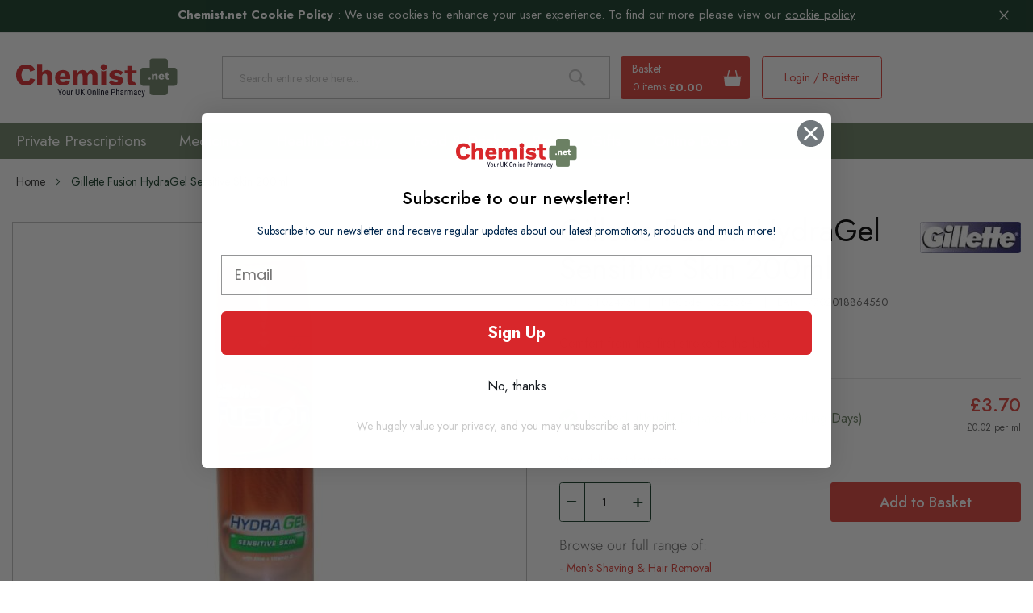

--- FILE ---
content_type: text/html; charset=UTF-8
request_url: https://www.chemist.net/gillette-fusion-hydragel-sensitive-skin-200ml-pd-14471
body_size: 44307
content:
<!doctype html>
<html lang="en">
    <head prefix="og: http://ogp.me/ns# fb: http://ogp.me/ns/fb# product: http://ogp.me/ns/product#">
                <meta charset="utf-8"/>
<meta name="title" content="Gillette Fusion HydraGel Sensitive Skin 200ml | Men&#039;s Shaving &amp; Hair Removal | Chemist.net online pharmacy"/>
<meta name="description" content="Comfort from the first stroke to the last."/>
<meta name="robots" content="INDEX,FOLLOW"/>
<meta name="viewport" content="width=device-width, initial-scale=1, maximum-scale=1,user-scalable=0"/>
<meta name="format-detection" content="telephone=no"/>
<title>Gillette Fusion HydraGel Sensitive Skin 200ml | Men&#039;s Shaving &amp; Hair Removal | Chemist.net online pharmacy</title>
<link  rel="stylesheet" type="text/css"  media="all" href="https://www.chemist.net/static/version1768226722/_cache/merged/5d262835bc73758e9e077e7fb463eb48.min.css" />
<link  rel="stylesheet" type="text/css"  media="screen and (min-width: 768px)" href="https://www.chemist.net/static/version1768226722/_cache/merged/e56f357ac169bb57bd925c88c43b075f.min.css" />




<link  rel="canonical" href="https://www.chemist.net/gillette-fusion-hydragel-sensitive-skin-200ml-pd-14471" />
<link  rel="icon" type="image/x-icon" href="https://www.chemist.net/media/favicon/stores/1/favicon-chemist.png" />
<link  rel="shortcut icon" type="image/x-icon" href="https://www.chemist.net/media/favicon/stores/1/favicon-chemist.png" />
<!--VMzhn3MmurXDIP73jTxBYu0r2nSTUpvJ-->
<meta name="p:domain_verify" content="OVmJSMoXrEpLgHOmDnlG6GuDUiLXJhqH"/>
<meta name="p:domain_verify" content="Tq2Y3k7dfqRpwVjfwNGDPEyZ4qJMaL21"/>

<!-- Microsoft Clarity -->


<!-- Hotjar Tracking Code for https://www.chemist.net/ -->
            


<script nonce="bWgwdjhrNHhzbWo2b2x4YmxlNnh6ajdhNDEzMTN1eHk=">
    window.YIREO_GOOGLETAGMANAGER2_ENABLED = true;
    (function (events) {
        const initYireoGoogleTagManager2 = function () {
            events.forEach(function (eventType) {
                window.removeEventListener(eventType, initYireoGoogleTagManager2);
            });

                        (function (w, d, s, l, i) {
                w[l] = w[l] || [];
                w[l].push({'gtm.start': new Date().getTime(), event: 'gtm.js'});
                var f = d.getElementsByTagName(s)[0],
                    j = d.createElement(s),
                    dl = l != 'dataLayer' ? '&l=' + l : '';
                j.async = true;
                j.src = 'https://www.googletagmanager.com' + '/gtm.js?id=' + i + dl;
                f.parentNode.insertBefore(j, f);
            })(window, document, 'script', 'dataLayer', 'GTM-K3FPM5J');
                    };

        events.forEach(function (eventType) {
            window.addEventListener(eventType, initYireoGoogleTagManager2, {once: true, passive: true})
        });
    })(['load', 'keydown', 'mouseover', 'scroll', 'touchstart', 'wheel']);

        window.YIREO_GOOGLETAGMANAGER2_DEBUG = true;
    window.YIREO_GOOGLETAGMANAGER2_DEBUG_CLICKS = false;
    </script>

<meta property="og:type" content="product" />
<meta property="og:title"
      content="Gillette&#x20;Fusion&#x20;HydraGel&#x20;Sensitive&#x20;Skin&#x20;200ml" />
<meta property="og:image"
      content="https://www.chemist.net/media/catalog/product/cache/92b97b608a93a6a97d3cac4bf884b444/g/i/gillette-fusion-shave-gel-sensitive-200ml_sp15009.jpg" />
<meta property="og:description"
      content="Comfort&#x20;from&#x20;the&#x20;first&#x20;stroke&#x20;to&#x20;the&#x20;last." />
<meta property="og:url" content="https://www.chemist.net/gillette-fusion-hydragel-sensitive-skin-200ml-pd-14471" />
    <meta property="product:price:amount" content="3.7"/>
    <meta property="product:price:currency"
      content="GBP"/>
    </head>
    <body data-container="body"
          data-mage-init='{"loaderAjax": {}, "loader": { "icon": "https://www.chemist.net/static/version1768226722/frontend/Chemist/theme/en_GB/images/loader-2.gif"}}'
        id="html-body" itemtype="http://schema.org/Product" itemscope="itemscope" class="cms-delivery-info catalog-product-view product-gillette-fusion-hydragel-sensitive-skin-200ml-pd-14471 mst-nav__theme-magento-blank mst-nav__theme-chemist-theme page-layout-1column">
        


<div class="cookie-status-message" id="cookie-status">
    The store will not work correctly when cookies are disabled.</div>




    <noscript>
        <div class="message global noscript">
            <div class="content">
                <p>
                    <strong>JavaScript seems to be disabled in your browser.</strong>
                    <span>
                        For the best experience on our site, be sure to turn on Javascript in your browser.                    </span>
                </p>
            </div>
        </div>
    </noscript>
    <div role="alertdialog"
         tabindex="-1"
         class="message global cookie"
         id="notice-cookie-block">

        <div role="document" class="content" tabindex="0">
            <p>
                <strong>Chemist.net Cookie Policy</strong> : <span>We use cookies to enhance your user experience. To find out more please view our</span>
                <a href="https://www.chemist.net/privacy-policy/">cookie policy</a>            </p>
            <div class="actions">
                <button id="btn-cookie-allow" class="action allow primary">
                    <span>Allow Cookies</span>
                </button>
            </div>
        </div>
    </div>
        

<script data-rocketjavascript="false">
    window.mfLazyUtilLoad = setInterval(function() {
        if (window.scrollY > 100 || isMfLazyPixelImageInAViewPort(document.querySelector('main img[src$="pixel.jpg"], main .mflazy-background-image, div[data-original]'))) {
            loadLazyLoad();
        }
    }, 10);

    document.addEventListener('DOMContentLoaded', function () {
        if (isMfLazyPixelImageInAViewPort(document.querySelector('main img[src$="pixel.jpg"], main .mflazy-background-image, div[data-original]'))) {
            loadLazyLoad();
        } else {
            document.addEventListener('scroll', loadLazyLoad, { once: true });
            document.addEventListener('click', loadLazyLoad, { once: true });
        }
    });

    function isMfLazyPixelImageInAViewPort(element, offset = 100)
    {
        return element && ((element.getBoundingClientRect().top - offset) < window.innerHeight);
    }

    function loadLazyLoad() {
        clearInterval(window.mfLazyUtilLoad);
        
        var jsSrc = 'https://www.chemist.net/static/version1768226722/frontend/Chemist/theme/en_GB/Magefan_LazyLoad/js/lazyload.min.js';
        function loadScript(e,t){var a,n,r;n=!1,(a=document.createElement('script')).type='text/javascript',a.src=e,a.onload=a.onreadystatechange=function(){n||this.readyState&&"complete"!=this.readyState||(n=!0,t())},(r=document.getElementsByTagName('script')[0]).parentNode.insertBefore(a,r)}
        loadScript(jsSrc, function(){
            var lazyLoadConfig = {"elements_selector":"img,div","data_srcset":"originalset"};
            var myLazyLoad = false;
            if (document.readyState !== 'loading') {
                myLazyLoad = new LazyLoad(lazyLoadConfig);
                setTimeout(function(){
                    new LazyLoad(lazyLoadConfig);
                }, 2000);
            } else {
                document.addEventListener('DOMContentLoaded', function() {
                    myLazyLoad = new LazyLoad(lazyLoadConfig);
                    setTimeout(function(){
                        new LazyLoad(lazyLoadConfig);
                    }, 2000);
                });
            }

            document.body.addEventListener('contentUpdated', function(){
                if (myLazyLoad) {
                    myLazyLoad.update();
                }
            });
            return true;
        });
    }
</script>
<style>
    .slick-slide:not(.slick-active) .background-image {display: none;}
</style>
    

    



















































<noscript><iframe src="https://www.googletagmanager.com/ns.html?id=GTM-K3FPM5J" height="0" width="0" style="display:none;visibility:hidden"></iframe></noscript>
<div class="page-wrapper"><header class="page-header"><div class="panel wrapper"><div class="panel header"><a class="action skip contentarea"
   href="#contentarea">
    <span>
        Skip to Content    </span>
</a>
                <div class="switcher currency switcher-currency" id="switcher-currency">
        <strong class="label switcher-label"><span>Currency</span></strong>
        <div class="actions dropdown options switcher-options">
            <div class="action toggle switcher-trigger"
                 id="switcher-currency-trigger"
                 data-mage-init='{"dropdown":{}}'
                 data-toggle="dropdown"
                 data-trigger-keypress-button="true">
                <strong class="language-GBP">
                    <span>GBP - British Pound</span>
                </strong>
            </div>
            <ul class="dropdown switcher-dropdown" data-target="dropdown">
                                                                                                <li class="currency-USD switcher-option">
                            <a href="#" data-post='{"action":"https:\/\/www.chemist.net\/directory\/currency\/switch\/","data":{"currency":"USD","uenc":"aHR0cHM6Ly93d3cuY2hlbWlzdC5uZXQvZ2lsbGV0dGUtZnVzaW9uLWh5ZHJhZ2VsLXNlbnNpdGl2ZS1za2luLTIwMG1sLXBkLTE0NDcx"}}'>USD - US Dollar</a>
                        </li>
                                                </ul>
        </div>
    </div>
        <div class="switcher language switcher-language" data-ui-id="language-switcher" id="switcher-language">
        <strong class="label switcher-label"><span>Language</span></strong>
        <div class="actions dropdown options switcher-options">
            <div class="action toggle switcher-trigger"
                 id="switcher-language-trigger"
                 data-mage-init='{"dropdown":{}}'
                 data-toggle="dropdown"
                 data-trigger-keypress-button="true">
                <strong class="view-default">
                    <span>Chemist Store View</span>
                </strong>
            </div>
            <ul class="dropdown switcher-dropdown"
                data-target="dropdown">
                                                            <li class="view-amz switcher-option">
                            <a href="https://www.chemist.net/stores/store/redirect/___store/amz/___from_store/default/uenc/aHR0cHM6Ly93d3cuY2hlbWlzdC5uZXQvZ2lsbGV0dGUtZnVzaW9uLWh5ZHJhZ2VsLXNlbnNpdGl2ZS1za2luLTIwMG1sLXBkLTE0NDcxP19fX3N0b3JlPWFteg~~/">
                                Chemist Amazon Store View                            </a>
                        </li>
                                                                                    </ul>
        </div>
    </div>
</div></div><div class="header content"><span data-action="toggle-nav" class="action nav-toggle"><span>Toggle Nav</span></span>
    <a class="logo" href="https://www.chemist.net/" title="Chemist" aria-label="store logo">
      <svg xmlns="http://www.w3.org/2000/svg" width="254" height="61" viewBox="0 0 254 61">
        <g fill="none" fill-rule="evenodd">
            <g>
                <g>
                    <g>
                        <path fill="#6C8064" d="M248.849 14.564h-10.162V4.402c0-2.43-1.97-4.402-4.401-4.402h-19.781c-2.431 0-4.402 1.972-4.402 4.402v10.162h-10.161c-2.432 0-4.402 1.97-4.402 4.402v19.78c0 2.432 1.97 4.402 4.402 4.402h10.161V53.31c0 2.43 1.97 4.402 4.402 4.402h19.78c2.432 0 4.402-1.972 4.402-4.402V43.148h10.162c2.431 0 4.401-1.97 4.401-4.402v-19.78c0-2.431-1.97-4.402-4.401-4.402" transform="translate(-297 -66) translate(-36 66) translate(333)"/>
                        <path fill="#D9272B" d="M21.944 10.387c-1.878-.632-3.963-.952-6.2-.952-3.208 0-6.031.664-8.392 1.974-2.355 1.304-4.188 3.212-5.45 5.668C.641 19.537 0 22.545 0 26.014c0 3.472.64 6.479 1.902 8.938 1.26 2.453 3.094 4.36 5.45 5.67 2.362 1.309 5.201 1.973 8.441 1.973 2.266 0 4.368-.336 6.25-1 1.87-.661 3.504-1.724 4.859-3.16 1.322-1.399 2.305-3.205 2.922-5.366l-7.362-2.077c-.412 1.752-1.172 3.075-2.261 3.937v.001c-1.125.888-2.508 1.34-4.113 1.34-1.699 0-3.145-.39-4.3-1.159-1.155-.771-2.03-1.941-2.596-3.477-.563-1.518-.847-3.41-.847-5.62 0-2.243.31-4.143.923-5.648.615-1.516 1.514-2.675 2.668-3.448 1.156-.768 2.536-1.159 4.103-1.159 1.601 0 2.95.392 4.01 1.164 1.028.751 1.787 2.129 2.259 4.096l7.128-2.88c-.553-1.97-1.47-3.604-2.728-4.862-1.288-1.288-2.892-2.262-4.764-2.89M43.085 24.613c.686-.39 1.432-.589 2.215-.589 1.053 0 1.913.343 2.559 1.021.643.677.97 1.902.97 3.646V42.12h7.76V26.459c0-1.831-.344-3.371-1.024-4.578-.677-1.201-1.622-2.124-2.808-2.742-1.193-.618-2.616-.931-4.228-.931-1.671 0-3.163.398-4.43 1.185-.334.209-.58.354-.794.479-.615.361-.924.542-2.182 1.57l-.254.208V8.614h-7.763V42.12h7.763V29.784c0-1.345.198-2.454.585-3.295.391-.851.94-1.481 1.631-1.876M68.862 28.228l.03-.18c.097-.584.217-1.066.366-1.476.373-1.023.936-1.791 1.675-2.284.735-.491 1.634-.74 2.676-.74 1.471 0 2.577.534 3.285 1.588.49.728.81 1.712.956 2.918l.02.174h-9.008zm14.988-4.664c-.914-1.658-2.244-2.978-3.953-3.928h-.001c-1.71-.948-3.825-1.429-6.287-1.429-2.401 0-4.559.49-6.413 1.455-1.848.963-3.298 2.356-4.307 4.142-1.01 1.79-1.521 4.01-1.521 6.598s.51 4.807 1.521 6.595c1.008 1.785 2.473 3.179 4.354 4.142 1.883.966 4.136 1.456 6.697 1.456 1.685 0 3.282-.238 4.75-.703 1.465-.47 2.75-1.172 3.818-2.087 1.025-.874 1.766-1.944 2.207-3.18l-6.175-2.088c-.36.816-.896 1.466-1.593 1.93-.734.49-1.73.739-2.96.739-1.1 0-2.053-.232-2.832-.687-.787-.458-1.4-1.185-1.82-2.162-.224-.511-.39-1.15-.497-1.893l-.027-.177h16.253c.053-.348.094-.768.121-1.254.03-.537.046-1.117.046-1.725 0-2.148-.465-4.08-1.381-5.744zM114.516 24.688c.67-.409 1.423-.618 2.241-.618 1.02 0 1.848.32 2.461.95.614.632.924 1.738.924 3.291v13.808h7.763V26.46c0-1.833-.353-3.382-1.046-4.602-.695-1.219-1.64-2.14-2.81-2.74-1.177-.604-2.56-.909-4.11-.909-1.087 0-2.157.172-3.18.514-1.024.342-1.941.859-2.727 1.538-.79.68-1.44 1.543-1.933 2.561l-.151.313-.132-.321c-.618-1.512-1.572-2.67-2.835-3.442-1.27-.773-2.791-1.163-4.525-1.163-1.766 0-3.346.421-4.692 1.258-1.345.835-2.404 2.091-3.148 3.733l-.264.582-.261-5.099h-6.916V42.12h7.762V29.737c0-1.314.198-2.4.585-3.224.393-.835.934-1.458 1.607-1.85.669-.394 1.39-.593 2.143-.593.988 0 1.808.32 2.438.947.63.634.949 1.741.949 3.294v13.808h7.761V29.594c0-1.22.182-2.245.537-3.055.36-.819.885-1.44 1.559-1.85M157.509 42.594c2.467 0 4.54-.355 6.16-1.056 1.611-.697 2.835-1.669 3.638-2.886.801-1.221 1.208-2.575 1.208-4.024 0-1.629-.53-3.03-1.574-4.17-1.048-1.14-2.793-1.938-5.185-2.374h-.003l-4.322-.857c-1.11-.227-1.853-.492-2.273-.81-.434-.33-.655-.733-.655-1.194 0-.387.143-.735.423-1.03.27-.29.686-.513 1.236-.663.53-.145 1.175-.22 1.917-.22 1.249 0 2.5.27 3.719.798 1.161.506 2.132 1.23 2.89 2.158l3.682-4.133c-1.078-1.253-2.512-2.225-4.266-2.89-1.816-.688-3.938-1.035-6.31-1.035-2.5 0-4.594.377-6.229 1.126-1.627.742-2.852 1.699-3.642 2.842-.785 1.142-1.183 2.357-1.183 3.617 0 1.878.622 3.414 1.85 4.566 1.239 1.16 3.37 2.051 6.336 2.645l3.275.617c.991.231 1.635.482 1.973.77.35.3.53.699.53 1.187 0 .697-.352 1.201-1.046 1.496-.65.276-1.5.417-2.53.417-1.634 0-3.128-.35-4.44-1.04-1.25-.653-2.296-1.472-3.112-2.435l-3.592 4.216c1.325 1.384 2.99 2.463 4.955 3.21 2.015.766 4.225 1.152 6.57 1.152M137.875 8.99c-2.68 0-4.86 2.179-4.86 4.859 0 2.678 2.18 4.86 4.86 4.86 2.678 0 4.859-2.182 4.859-4.86 0-2.68-2.18-4.86-4.859-4.86M137.875 20.296c-1.417 0-2.783-.492-3.88-1.39V42.12h7.76V18.904c-1.098.9-2.463 1.392-3.88 1.392M175.948 39.484c.69 1.076 1.688 1.87 2.965 2.363 1.292.496 2.847.748 4.623.748 1.246 0 2.48-.157 3.664-.47.605-.16 1.18-.364 1.71-.608l-2.202-4.403c-.233.023-.502.045-.797.045-1.017 0-1.827-.26-2.408-.775-.585-.52-.882-1.38-.882-2.564V23.298h7.076v-4.616h-7.076V11.72l-7.764.172v6.79h-4.084v4.616h4.084V35.15c.03 1.794.397 3.253 1.09 4.333" transform="translate(-297 -66) translate(-36 66) translate(333)"/>
                        <path fill="#FFFFFE" d="M210.052 30.168c-.54 0-.967.14-1.285.423-.316.28-.475.674-.475 1.178 0 .493.16.88.475 1.162.318.28.745.422 1.285.422.552 0 .983-.142 1.294-.422.31-.283.466-.67.466-1.162 0-.504-.156-.898-.466-1.178-.311-.283-.742-.423-1.294-.423M221.042 24.571c-.451-.234-.983-.352-1.592-.352-.563 0-1.07.108-1.522.327-.452.216-.828.536-1.127.957-.14.197-.255.424-.356.668l-.093-1.775h-2.674v8.8h2.99V28.53c0-.493.072-.884.212-1.18.14-.292.335-.506.581-.642.246-.134.51-.202.792-.202.364 0 .663.117.898.351.235.235.351.658.351 1.267v5.07h2.992v-5.86c0-.692-.13-1.268-.388-1.726-.258-.457-.612-.804-1.064-1.038M227.782 26.578c.265-.176.584-.266.96-.266.528 0 .918.19 1.17.565.18.268.293.622.344 1.056h-3.2c.034-.195.072-.38.128-.537.135-.37.334-.642.598-.818m3.318-1.822c-.646-.357-1.432-.537-2.358-.537-.905 0-1.705.183-2.402.546-.699.363-1.239.883-1.62 1.557-.38.676-.57 1.5-.57 2.473 0 .973.19 1.799.57 2.473.381.674.927 1.193 1.638 1.556.709.365 1.545.546 2.506.546.635 0 1.227-.087 1.779-.264.552-.175 1.03-.436 1.434-.783.404-.346.69-.766.853-1.258l-2.393-.81c-.13.317-.325.563-.589.74-.264.176-.62.263-1.066.263-.398 0-.739-.081-1.02-.247-.282-.163-.5-.42-.651-.774-.083-.19-.14-.425-.177-.684h6.002c.024-.143.04-.315.052-.52.012-.206.018-.42.018-.643 0-.81-.174-1.528-.52-2.156-.346-.629-.84-1.12-1.486-1.478M240.797 30.855c-.164.128-.35.224-.554.289-.206.065-.449.097-.73.097-.364 0-.649-.091-.854-.272-.205-.183-.308-.485-.308-.908v-3.536h2.622v-2.13h-2.622v-2.798l-2.992.828v1.97h-1.513v2.13h1.513v4.03c.012.68.15 1.226.414 1.636.264.41.638.71 1.126.898.487.188 1.065.282 1.734.282.469 0 .926-.059 1.372-.176.446-.117.816-.282 1.11-.492l-.318-1.848z" transform="translate(-297 -66) translate(-36 66) translate(333)"/>
                        <path fill="#0B0C20" d="M68.742 52.791L70.75 47.866 72.143 47.866 69.355 54.016 69.355 57.674 68.122 57.674 68.122 54.016 65.334 47.866 66.735 47.866zM73.76 54.38c0 .75.148 1.34.442 1.769.294.428.69.643 1.188.643 1.05 0 1.592-.76 1.623-2.278v-.82c0-.746-.147-1.336-.444-1.77-.296-.432-.693-.65-1.193-.65-.49 0-.88.218-1.174.65-.294.434-.442 1.022-.442 1.762v.694zm-1.193-.686c0-1.06.258-1.899.772-2.517.515-.618 1.194-.925 2.037-.925.845 0 1.524.301 2.038.902.515.602.778 1.421.792 2.458v.768c0 1.056-.257 1.891-.768 2.506-.512.616-1.195.922-2.048.922-.844 0-1.52-.298-2.03-.896-.51-.596-.775-1.405-.793-2.424v-.794zM83.46 57.034c-.395.518-.972.776-1.73.776-.662 0-1.16-.228-1.496-.684-.337-.456-.508-1.12-.512-1.991v-4.749h1.185v4.661c0 1.137.341 1.705 1.024 1.705.722 0 1.221-.324 1.495-.97v-5.396h1.193v7.288h-1.133l-.026-.64zM89.421 51.504c-.166-.031-.346-.047-.539-.047-.61 0-1.037.334-1.28 1.004v5.214H86.41v-7.29h1.16l.019.742c.319-.584.77-.876 1.354-.876.189 0 .346.032.472.094l.006 1.16zM99.781 47.867v6.972c-.008.928-.278 1.656-.808 2.181-.53.526-1.268.789-2.216.789-.97 0-1.711-.257-2.224-.77-.51-.516-.771-1.248-.78-2.2v-6.972h1.226v6.919c0 .659.14 1.153.42 1.477.282.326.733.488 1.358.488.629 0 1.084-.162 1.364-.488.28-.324.42-.818.42-1.477v-6.92h1.24zM103.877 53.154L102.913 54.321 102.913 57.675 101.681 57.675 101.681 47.867 102.913 47.867 102.913 52.602 103.722 51.531 106.362 47.867 107.844 47.867 104.658 52.183 108.093 57.675 106.617 57.675zM117.503 51.914c0-1.036-.17-1.808-.509-2.313-.34-.505-.859-.759-1.558-.759-.68 0-1.192.257-1.54.77-.348.512-.524 1.266-.53 2.263v1.758c0 1.002.175 1.764.523 2.29.348.525.867.788 1.56.788.691 0 1.203-.243 1.536-.727.332-.486.505-1.23.518-2.23v-1.84zm1.233 1.719c0 1.338-.285 2.369-.856 3.092-.57.723-1.38 1.084-2.431 1.084-1.01 0-1.809-.352-2.395-1.055-.586-.702-.89-1.696-.912-2.98V51.93c0-1.312.289-2.339.868-3.083.58-.743 1.388-1.114 2.426-1.114 1.032 0 1.837.357 2.414 1.067.577.712.872 1.728.886 3.048v1.786zM121.598 50.386l.034.787c.463-.614 1.054-.921 1.771-.921 1.29 0 1.943.859 1.961 2.579v4.843h-1.186v-4.79c0-.57-.096-.974-.285-1.215-.192-.24-.478-.36-.86-.36-.296 0-.562.1-.797.296-.237.198-.426.456-.57.774v5.295h-1.192v-7.288h1.124zM127.243 57.674L128.436 57.674 128.436 47.328 127.243 47.328zM130.401 57.674h1.193v-7.288h-1.193v7.288zm1.288-9.22c0 .2-.056.369-.168.504-.113.135-.283.202-.512.202-.225 0-.394-.067-.506-.202-.112-.135-.169-.303-.169-.505 0-.201.057-.373.17-.512.111-.14.28-.21.505-.21.224 0 .394.072.508.213.114.142.172.311.172.51zM134.592 50.386l.034.787c.463-.614 1.053-.921 1.77-.921 1.29 0 1.944.859 1.962 2.579v4.843h-1.186v-4.79c0-.57-.096-.974-.285-1.215-.192-.24-.478-.36-.86-.36-.296 0-.562.1-.798.296-.236.198-.426.456-.57.774v5.295h-1.191v-7.288h1.124zM142.614 51.275c-.494 0-.86.17-1.098.508-.237.34-.373.867-.403 1.58h2.87V53.2c-.033-.692-.157-1.185-.375-1.481-.219-.297-.549-.445-.994-.445m.135 6.534c-.908 0-1.604-.27-2.087-.812-.486-.54-.733-1.335-.742-2.382v-.882c0-1.086.237-1.938.71-2.556.475-.618 1.136-.926 1.984-.926.853 0 1.492.272 1.913.815.422.543.637 1.39.647 2.539v.782h-4.068v.168c0 .782.146 1.35.44 1.704.294.356.718.533 1.27.533.35 0 .66-.066.926-.199.268-.133.519-.343.751-.63l.62.755c-.516.728-1.304 1.09-2.364 1.09M151.162 52.777h1.893c.548 0 .967-.165 1.26-.492.291-.329.438-.798.438-1.411 0-.588-.151-1.061-.451-1.418-.302-.355-.714-.532-1.24-.532h-1.9v3.853zm0 1.058v3.839h-1.232v-9.808h3.125c.912 0 1.628.274 2.149.819.52.546.781 1.272.781 2.179 0 .943-.248 1.67-.745 2.18-.496.508-1.195.772-2.098.791h-1.98zM158.599 51.134c.453-.588 1.033-.882 1.737-.882 1.289 0 1.943.86 1.961 2.579v4.843h-1.186v-4.79c0-.57-.096-.975-.286-1.215-.191-.24-.477-.36-.858-.36-.297 0-.563.1-.798.297-.237.198-.426.454-.57.774v5.294h-1.193V47.328h1.193v3.806zM166.231 56.725c.292 0 .57-.08.835-.242.265-.162.459-.365.58-.608v-1.737h-.675c-.565.01-1.012.135-1.34.38-.328.245-.492.587-.492 1.029 0 .411.084.711.25.898.166.186.446.28.842.28zm1.59.95c-.072-.158-.124-.423-.156-.795-.421.62-.96.929-1.616.929-.66 0-1.175-.185-1.546-.556-.37-.37-.556-.893-.556-1.566 0-.74.252-1.33.755-1.765.503-.435 1.192-.658 2.068-.667h.876v-.774c0-.435-.097-.746-.29-.93-.194-.184-.488-.276-.883-.276-.36 0-.651.106-.876.32-.224.214-.337.484-.337.811h-1.191c0-.372.11-.728.33-1.067.22-.34.516-.604.889-.798.372-.193.788-.29 1.245-.29.747 0 1.313.186 1.702.556.389.37.587.91.596 1.62v3.678c.004.561.08 1.048.228 1.461v.108h-1.238zM173.687 51.504c-.166-.031-.346-.047-.539-.047-.61 0-1.037.334-1.28 1.004v5.214h-1.192v-7.29h1.16l.019.742c.319-.584.77-.876 1.354-.876.189 0 .346.032.472.094l.006 1.16zM175.997 50.386l.027.673c.445-.538 1.03-.807 1.759-.807.812 0 1.38.353 1.704 1.057.458-.704 1.096-1.057 1.913-1.057 1.343 0 2.029.836 2.061 2.511v4.91h-1.185v-4.796c0-.529-.095-.922-.283-1.18-.189-.26-.508-.388-.957-.388-.36 0-.651.14-.876.418-.224.278-.355.633-.39 1.064v4.883h-1.199v-4.85c-.014-1.011-.424-1.515-1.233-1.515-.601 0-1.026.301-1.273.902v5.463h-1.186v-7.288h1.118zM187.415 56.725c.292 0 .57-.08.835-.242.265-.162.459-.365.58-.608v-1.737h-.675c-.565.01-1.012.135-1.34.38-.328.245-.492.587-.492 1.029 0 .411.084.711.25.898.166.186.446.28.842.28zm1.59.95c-.072-.158-.124-.423-.156-.795-.421.62-.96.929-1.616.929-.66 0-1.175-.185-1.546-.556-.37-.37-.556-.893-.556-1.566 0-.74.252-1.33.755-1.765.503-.435 1.192-.658 2.068-.667h.876v-.774c0-.435-.097-.746-.29-.93-.194-.184-.488-.276-.883-.276-.36 0-.651.106-.876.32-.224.214-.337.484-.337.811h-1.191c0-.372.11-.728.33-1.067.22-.34.516-.604.889-.798.372-.193.788-.29 1.245-.29.747 0 1.313.186 1.702.556.389.37.587.91.596 1.62v3.678c.004.561.08 1.048.228 1.461v.108h-1.238zM194.394 56.792c.394 0 .711-.123.95-.368.238-.244.367-.594.39-1.047h1.124c-.026.7-.274 1.281-.744 1.741-.469.46-1.042.691-1.72.691-.903 0-1.592-.284-2.066-.852-.472-.569-.71-1.413-.71-2.537v-.801c0-1.1.236-1.937.708-2.508.47-.574 1.158-.86 2.06-.86.747 0 1.337.236 1.776.707.437.472.67 1.116.696 1.934h-1.124c-.026-.54-.156-.944-.388-1.214-.23-.268-.55-.404-.96-.404-.529 0-.922.175-1.178.523-.256.348-.389.92-.397 1.715v.929c0 .858.127 1.464.38 1.82.253.354.654.53 1.203.53M200.226 55.694l1.328-5.308h1.266l-2.385 8.318c-.18.624-.433 1.1-.76 1.425-.328.326-.701.49-1.119.49-.162 0-.368-.038-.62-.109V59.5l.264.026c.345 0 .615-.081.81-.246.196-.163.355-.447.476-.852l.235-.814-2.142-7.228h1.3l1.347 5.308z" transform="translate(-297 -66) translate(-36 66) translate(333)"/>
                    </g>
                </g>
            </g>
        </g>
    </svg>  
    </a>
<script type="application/ld+json">
      {
      "@context": "http://schema.org/",
      "@type": "Organization",
      "url": "https://www.chemist.net/",
      "logo": "https://www.chemist.net/media/logo/stores/1/logo_email.png"
      }
</script>
<div data-block="minicart" class="minicart-wrapper">
    <a class="action showcart" href="https://www.chemist.net/checkout/cart/"
       data-bind="scope: 'minicart_content'">
        <span class="text">Basket</span>

        <span class="counter qty empty"
              data-bind="css: { empty: !!getCartParam('summary_count') == false && !isLoading() },
               blockLoader: isLoading">
            <span class="counter-number"><!-- ko text: getCartParam('summary_count') --><!-- /ko --></span>
            <!-- ko if: getCartParam('summary_count') > 0 -->
            <span class="counter-label">
                <!-- ko text: getCartParam('summary_count') --><!-- /ko -->
                <!-- ko i18n: 'items' --><!-- /ko -->
            </span>
            <!-- /ko -->
            <!-- ko ifnot: getCartParam('summary_count') -->
                <span class="counter-label"><!-- ko i18n: ' 0 items' --><!-- /ko --></span>
            <!-- /ko -->
        </span>
        <span class="subtotal-minicart" data-bind="html: getCartParam('subtotal') ? getCartParam('subtotal') : '£0.00'"></span>
    </a>
            <div class="block block-minicart"
             data-role="dropdownDialog"
             data-mage-init='{"dropdownDialog":{
                "appendTo":"[data-block=minicart]",
                "triggerTarget":".showcart",
                "timeout": "2000",
                "closeOnMouseLeave": false,
                "closeOnEscape": true,
                "triggerClass":"active",
                "parentClass":"active",
                "buttons":[]}}'>
            <div id="minicart-content-wrapper" data-bind="scope: 'minicart_content'">
                <!-- ko template: getTemplate() --><!-- /ko -->
            </div>
                    </div>
            
</div>
<div class="block block-search">
    <div class="block block-title"><strong>Search</strong></div>
    <div class="block block-content">
        <form class="form minisearch" id="search_mini_form"
              action="https://www.chemist.net/catalogsearch/result/" method="get">
                        <div class="field search">
                <label class="label" for="search" data-role="minisearch-label">
                    <span>Search</span>
                </label>
                <div class="control">
                    <input id="search"
                           data-mage-init='{
                            "quickSearch": {
                                "formSelector": "#search_mini_form",
                                "url": "https://www.chemist.net/search/ajax/suggest/",
                                "destinationSelector": "#search_autocomplete",
                                "minSearchLength": "3"
                            }
                        }'
                           type="text"
                           name="q"
                           value=""
                           placeholder="Search&#x20;entire&#x20;store&#x20;here..."
                           class="input-text"
                           maxlength="128"
                           role="combobox"
                           aria-haspopup="false"
                           aria-autocomplete="both"
                           autocomplete="off"
                           aria-expanded="false"/>
                    <div id="search_autocomplete" class="search-autocomplete"></div>
                                    </div>
            </div>
            <div class="actions">
                <button type="submit"
                        title="Search"
                        class="action search"
                        aria-label="Search"
                >
                    <span>Search</span>
                </button>
            </div>
        </form>
    </div>
</div>
<ul class="header links"><li><a href="https://www.chemist.net/customer/account/" id="idDlizrmCo" >My Account</a></li><li class="link authorization-link" data-label="or">
    <a href="https://www.chemist.net/customer/account/login/"        >Login / Register</a>
</li>
    <li class="greet welcome" data-bind="scope: 'customer'">
        <!-- ko if: customer().fullname  -->
        <span class="logged-in"
              data-bind="text: new String('Welcome, %1!').
              replace('%1', customer().fullname)">
        </span>
        <!-- /ko -->
        <!-- ko ifnot: customer().fullname  -->
        <span class="not-logged-in"
              data-bind="text: ''"></span>
                <!-- /ko -->
    </li>
        
<li><a href="https://www.chemist.net/customer/account/create/" id="idiVrFSFu8" >Create an Account</a></li></ul><div class="header-my-account">
    <div class="account-links" data-ui-id="account-link" id="account-link">
   		        <div class="actions dropdown options">
			<a href="Javascript:;" id="account-link-trigger" class="link-toggle action toggle">
				                      <span>Login / Register</span>
                			</a>
		</div>
        <ul class="top-links account-links-ul dropdown"  data-mage-init='{"dropdownDialog":{
                "appendTo":"#account-link > .options",
                "triggerTarget":"#account-link-trigger",
                "closeOnMouseLeave": false,
                "triggerClass":"active",
                "parentClass":"active",
                "buttons":null}}'>
                                <li class="account-links-li login">
                    <a href="https://www.chemist.net/customer/account/login/" title="Sign in">Sign in</a>
                </li>
                <li class="account-links-li register">
                    <a href="https://www.chemist.net/customer/account/create/" title="Register">Register</a>
                </li>


                    </ul>
    </div>
</div>

</div>        

    
</header>    <div class="sections nav-sections">
                <div class="section-items nav-sections-items"
             data-mage-init='{"tabs":{"openedState":"active"}}'>
                                            <div class="section-item-title nav-sections-item-title"
                     data-role="collapsible">
                    <a class="nav-sections-item-switch"
                       data-toggle="switch" href="#store.menu">
                        Menu                    </a>
                </div>
                <div class="section-item-content nav-sections-item-content"
                     id="store.menu"
                     data-role="content">
                    <div class="block ves-menu ves-megamenu-mobile megamenu-top" id="menu-top17690565941342210178-menu">
		<nav class="navigation" role="navigation" data-action="navigation">
		<ul id="menu-top17690565941342210178" class="ves-megamenu menu-hover ves-horizontal  hide-blocks"   data-mage-init='{"menu":{"responsive":false, "expanded":false, "position":{"my":"left top","at":"left bottom"}}}' data-toggle-mobile-nav="false">
			<li id="vesitem-11241769056594398034618" class=" nav-item level0 submenu-left subhover  dropdown level-top "  ><a href="https://www.chemist.net/privateprescription" title="Private Prescriptions" target="_self"   class=" nav-anchor"><span>Private Prescriptions</span></a></li><li id="vesitem-11251769056594157957711" class=" nav-item level0 nav-1 submenu-left subhover  dropdown level-top  category-item"  ><a href="https://www.chemist.net/medicines" title="Medicines" target="_self"   class=" nav-anchor"><span>Medicines</span><span class="opener"></span></a><div class=" submenu dropdown-menu" data-width="100%" style="width:100%;"><div class="submenu-inner before-ves-submenu-inner"><div class="item-header"><p>By Category</p></div><div class="content-wrapper"><div class="item-content" style="width:65%"><div class="level1 nav-dropdown ves-column3 content-type-parentcat"><div class="item-content1"><div class="mega-col mega-col-33 mega-col-level-1 col-xs-12"><div id="1769056594561639120" class=" nav-item level1 submenu-alignleft subhover  dropdown-submenu "  ><a href="https://www.chemist.net/medicines/angina-and-heart-health" title=" Angina and Heart Health" target="_self"   class=" nav-anchor"><span> Angina and Heart Health</span></a></div><div id="17690565941410602547" class=" nav-item level1 submenu-alignleft subhover  dropdown-submenu "  ><a href="https://www.chemist.net/medicines/asthma-respiratory" title="Asthma & Respiratory" target="_self"   class=" nav-anchor"><span>Asthma & Respiratory</span></a></div><div id="17690565941924582757" class=" nav-item level1 submenu-alignleft subhover  dropdown-submenu  parent"  ><a href="https://www.chemist.net/medicines/baby-infant-medicines" title="Baby & Infant Medicines" target="_self"   class=" nav-anchor"><span>Baby & Infant Medicines</span><span class="opener"></span></a><div class=" submenu dropdown-menu" data-width="100%" style="width:100%;"><div class="submenu-inner before-ves-submenu-inner"><div class="content-wrapper"><div class="item-content" style="width:100%"><div class="level2 nav-dropdown ves-column1 "><div class="item-content1"><div class="mega-col mega-col-6 mega-col-level-2 col-xs-12"><div id="1769056594630564009" class=" nav-item level2 submenu-alignleft subhover  dropdown-submenu "  ><a href="https://www.chemist.net/medicines/baby-infant-medicines/baby-infant-cough-cold-flu" title="Baby & Infant Cough, Cold & Flu" target="_self"   class=" nav-anchor"><span>Baby & Infant Cough, Cold & Flu</span></a></div><div id="17690565941712943988" class=" nav-item level2 submenu-alignleft subhover  dropdown-submenu "  ><a href="https://www.chemist.net/medicines/baby-infant-medicines/baby-pain-fever-relief" title="Baby Pain & Fever Relief" target="_self"   class=" nav-anchor"><span>Baby Pain & Fever Relief</span></a></div><div id="1769056594257123807" class=" nav-item level2 submenu-alignleft subhover  dropdown-submenu "  ><a href="https://www.chemist.net/medicines/baby-infant-medicines/colic-gripe-wind" title="Colic, Gripe & Wind" target="_self"   class=" nav-anchor"><span>Colic, Gripe & Wind</span></a></div><div id="17690565941211979947" class=" nav-item level2 submenu-alignleft subhover  dropdown-submenu "  ><a href="https://www.chemist.net/medicines/baby-infant-medicines/cradle-cap" title="Cradle Cap" target="_self"   class=" nav-anchor"><span>Cradle Cap</span></a></div><div id="17690565941123836511" class=" nav-item level2 submenu-alignleft subhover  dropdown-submenu "  ><a href="https://www.chemist.net/medicines/baby-infant-medicines/nappy-rash" title="Nappy Rash" target="_self"   class=" nav-anchor"><span>Nappy Rash</span></a></div><div id="17690565941420277362" class=" nav-item level2 submenu-alignleft subhover  dropdown-submenu "  ><a href="https://www.chemist.net/medicines/baby-infant-medicines/teething" title="Teething" target="_self"   class=" nav-anchor"><span>Teething</span></a></div></div></div></div></div></div></div></div></div><div id="1769056594593415005" class=" nav-item level1 submenu-alignleft subhover  dropdown-submenu  parent"  ><a href="https://www.chemist.net/medicines/children-s-healthcare" title="Children's Healthcare" target="_self"   class=" nav-anchor"><span>Children's Healthcare</span><span class="opener"></span></a><div class=" submenu dropdown-menu" data-width="100%" style="width:100%;"><div class="submenu-inner before-ves-submenu-inner"><div class="content-wrapper"><div class="item-content" style="width:100%"><div class="level2 nav-dropdown ves-column1 "><div class="item-content1"><div class="mega-col mega-col-5 mega-col-level-2 col-xs-12"><div id="1769056594448095069" class=" nav-item level2 submenu-alignleft subhover  dropdown-submenu "  ><a href="https://www.chemist.net/medicines/children-s-healthcare/children-s-cough-cold-flu-remedies" title="Children's Cough, Cold & Flu Remedies" target="_self"   class=" nav-anchor"><span>Children's Cough, Cold & Flu Remedies</span></a></div><div id="17690565941728333154" class=" nav-item level2 submenu-alignleft subhover  dropdown-submenu "  ><a href="https://www.chemist.net/medicines/children-s-healthcare/children-s-pain-fever-relief" title="Children's Pain & Fever Relief" target="_self"   class=" nav-anchor"><span>Children's Pain & Fever Relief</span></a></div><div id="17690565941718618437" class=" nav-item level2 submenu-alignleft subhover  dropdown-submenu  parent"  ><a href="https://www.chemist.net/medicines/children-s-healthcare/children-s-skin-care" title="Children's Skin Care" target="_self"   class=" nav-anchor"><span>Children's Skin Care</span><span class="opener"></span></a><div class=" submenu dropdown-menu" data-width="100%" style="width:100%;"><div class="submenu-inner before-ves-submenu-inner"><div class="content-wrapper"><div class="item-content" style="width:100%"><div class="level3 nav-dropdown ves-column1 "><div class="item-content1"><div class="mega-col mega-col-2 mega-col-level-3 col-xs-12"><div id="17690565942100749310" class=" nav-item level3 submenu-alignleft subhover  dropdown-submenu "  ><a href="https://www.chemist.net/medicines/children-s-healthcare/children-s-skin-care/eczema-dry-skin-treatment-for-children" title="Eczema & Dry Skin Treatment for Children" target="_self"   class=" nav-anchor"><span>Eczema & Dry Skin Treatment for Children</span></a></div><div id="1769056594374817490" class=" nav-item level3 submenu-alignleft subhover  dropdown-submenu "  ><a href="https://www.chemist.net/medicines/children-s-healthcare/children-s-skin-care/chickenpox" title="Chickenpox" target="_self"   class=" nav-anchor"><span>Chickenpox</span></a></div></div></div></div></div></div></div></div></div><div id="17690565941480665301" class=" nav-item level2 submenu-alignleft subhover  dropdown-submenu "  ><a href="https://www.chemist.net/medicines/children-s-healthcare/head-lice-treatments" title="Head Lice Treatments" target="_self"   class=" nav-anchor"><span>Head Lice Treatments</span></a></div><div id="17690565941083866648" class=" nav-item level2 submenu-alignleft subhover  dropdown-submenu "  ><a href="https://www.chemist.net/medicines/children-s-healthcare/worms" title="Worms" target="_self"   class=" nav-anchor"><span>Worms</span></a></div></div></div></div></div></div></div></div></div><div id="17690565941076939055" class=" nav-item level1 submenu-alignleft subhover  dropdown-submenu "  ><a href="https://www.chemist.net/medicines/cystitis-urinary-infections" title="Cystitis & Urinary Infections" target="_self"   class=" nav-anchor"><span>Cystitis & Urinary Infections</span></a></div><div id="17690565941966499355" class=" nav-item level1 submenu-alignleft subhover  dropdown-submenu  parent"  ><a href="https://www.chemist.net/medicines/coughs-cold-and-flu" title="Coughs, Cold and Flu" target="_self"   class=" nav-anchor"><span>Coughs, Cold and Flu</span><span class="opener"></span></a><div class=" submenu dropdown-menu" data-width="100%" style="width:100%;"><div class="submenu-inner before-ves-submenu-inner"><div class="content-wrapper"><div class="item-content" style="width:100%"><div class="level2 nav-dropdown ves-column1 "><div class="item-content1"><div class="mega-col mega-col-7 mega-col-level-2 col-xs-12"><div id="17690565941409664430" class=" nav-item level2 submenu-alignleft subhover  dropdown-submenu "  ><a href="https://www.chemist.net/medicines/coughs-cold-and-flu/children-s-cough-cold-flu-treatments" title="Children's Cough, Cold & Flu Treatments" target="_self"   class=" nav-anchor"><span>Children's Cough, Cold & Flu Treatments</span></a></div><div id="17690565941221560095" class=" nav-item level2 submenu-alignleft subhover  dropdown-submenu  parent"  ><a href="https://www.chemist.net/medicines/coughs-cold-and-flu/cough-medicine" title="Cough Medicine" target="_self"   class=" nav-anchor"><span>Cough Medicine</span><span class="opener"></span></a><div class=" submenu dropdown-menu" data-width="100%" style="width:100%;"><div class="submenu-inner before-ves-submenu-inner"><div class="content-wrapper"><div class="item-content" style="width:100%"><div class="level3 nav-dropdown ves-column1 "><div class="item-content1"><div class="mega-col mega-col-2 mega-col-level-3 col-xs-12"><div id="1769056594123862632" class=" nav-item level3 submenu-alignleft subhover  dropdown-submenu "  ><a href="https://www.chemist.net/medicines/coughs-cold-and-flu/cough-medicine/dry-and-tickly-cough-remedies" title="Dry and Tickly Cough Remedies" target="_self"   class=" nav-anchor"><span>Dry and Tickly Cough Remedies</span></a></div><div id="17690565941746871706" class=" nav-item level3 submenu-alignleft subhover  dropdown-submenu "  ><a href="https://www.chemist.net/medicines/coughs-cold-and-flu/cough-medicine/chesty-cough-remedies" title="Chesty Cough Remedies" target="_self"   class=" nav-anchor"><span>Chesty Cough Remedies</span></a></div></div></div></div></div></div></div></div></div><div id="17690565942017526244" class=" nav-item level2 submenu-alignleft subhover  dropdown-submenu "  ><a href="https://www.chemist.net/medicines/coughs-cold-and-flu/cold-and-flu-prevention" title="Cold and Flu Prevention" target="_self"   class=" nav-anchor"><span>Cold and Flu Prevention</span></a></div><div id="17690565941478667840" class=" nav-item level2 submenu-alignleft subhover  dropdown-submenu  parent"  ><a href="https://www.chemist.net/medicines/coughs-cold-and-flu/cold-and-flu-remedies" title="Cold and Flu Remedies" target="_self"   class=" nav-anchor"><span>Cold and Flu Remedies</span><span class="opener"></span></a><div class=" submenu dropdown-menu" data-width="100%" style="width:100%;"><div class="submenu-inner before-ves-submenu-inner"><div class="content-wrapper"><div class="item-content" style="width:100%"><div class="level3 nav-dropdown ves-column1 "><div class="item-content1"><div class="mega-col mega-col-3 mega-col-level-3 col-xs-12"><div id="1769056594761060627" class=" nav-item level3 submenu-alignleft subhover  dropdown-submenu "  ><a href="https://www.chemist.net/medicines/coughs-cold-and-flu/cold-and-flu-remedies/cold-and-flu-capsules-tablets" title="Cold and Flu Capsules & Tablets" target="_self"   class=" nav-anchor"><span>Cold and Flu Capsules & Tablets</span></a></div><div id="17690565941628908739" class=" nav-item level3 submenu-alignleft subhover  dropdown-submenu "  ><a href="https://www.chemist.net/medicines/coughs-cold-and-flu/cold-and-flu-remedies/cold-and-flu-liquids" title="Cold and Flu Liquids" target="_self"   class=" nav-anchor"><span>Cold and Flu Liquids</span></a></div><div id="17690565941248768949" class=" nav-item level3 submenu-alignleft subhover  dropdown-submenu "  ><a href="https://www.chemist.net/medicines/coughs-cold-and-flu/cold-and-flu-remedies/cold-and-flu-drinks" title="Cold and Flu Drinks" target="_self"   class=" nav-anchor"><span>Cold and Flu Drinks</span></a></div></div></div></div></div></div></div></div></div><div id="17690565941989340149" class=" nav-item level2 submenu-alignleft subhover  dropdown-submenu "  ><a href="https://www.chemist.net/medicines/coughs-cold-and-flu/decongestants" title="Decongestants" target="_self"   class=" nav-anchor"><span>Decongestants</span></a></div><div id="176905659445372987" class=" nav-item level2 submenu-alignleft subhover  dropdown-submenu  parent"  ><a href="https://www.chemist.net/medicines/coughs-cold-and-flu/sore-throat-remedies" title="Sore Throat Remedies" target="_self"   class=" nav-anchor"><span>Sore Throat Remedies</span><span class="opener"></span></a><div class=" submenu dropdown-menu" data-width="100%" style="width:100%;"><div class="submenu-inner before-ves-submenu-inner"><div class="content-wrapper"><div class="item-content" style="width:100%"><div class="level3 nav-dropdown ves-column1 "><div class="item-content1"><div class="mega-col mega-col-2 mega-col-level-3 col-xs-12"><div id="1769056594656549226" class=" nav-item level3 submenu-alignleft subhover  dropdown-submenu "  ><a href="https://www.chemist.net/medicines/coughs-cold-and-flu/sore-throat-remedies/sore-throat-sprays" title="Sore Throat Sprays" target="_self"   class=" nav-anchor"><span>Sore Throat Sprays</span></a></div><div id="1769056594180825219" class=" nav-item level3 submenu-alignleft subhover  dropdown-submenu "  ><a href="https://www.chemist.net/medicines/coughs-cold-and-flu/sore-throat-remedies/sore-throat-lozenges" title="Sore Throat Lozenges" target="_self"   class=" nav-anchor"><span>Sore Throat Lozenges</span></a></div></div></div></div></div></div></div></div></div><div id="17690565941750083509" class=" nav-item level2 submenu-alignleft subhover  dropdown-submenu "  ><a href="https://www.chemist.net/medicines/coughs-cold-and-flu/tissues" title="Tissues" target="_self"   class=" nav-anchor"><span>Tissues</span></a></div></div></div></div></div></div></div></div></div><div id="17690565942075324967" class=" nav-item level1 submenu-alignleft subhover  dropdown-submenu  parent"  ><a href="https://www.chemist.net/medicines/diabetes-care" title="Diabetes Care" target="_self"   class=" nav-anchor"><span>Diabetes Care</span><span class="opener"></span></a><div class=" submenu dropdown-menu" data-width="100%" style="width:100%;"><div class="submenu-inner before-ves-submenu-inner"><div class="content-wrapper"><div class="item-content" style="width:100%"><div class="level2 nav-dropdown ves-column1 "><div class="item-content1"><div class="mega-col mega-col-8 mega-col-level-2 col-xs-12"><div id="1769056594416780036" class=" nav-item level2 submenu-alignleft subhover  dropdown-submenu "  ><a href="https://www.chemist.net/medicines/diabetes-care/sharps-disposal-bins" title="Sharps Disposal Bins" target="_self"   class=" nav-anchor"><span>Sharps Disposal Bins</span></a></div><div id="17690565941104073607" class=" nav-item level2 submenu-alignleft subhover  dropdown-submenu "  ><a href="https://www.chemist.net/medicines/diabetes-care/hypo-treatments" title="Hypo Treatments" target="_self"   class=" nav-anchor"><span>Hypo Treatments</span></a></div><div id="17690565941418039578" class=" nav-item level2 submenu-alignleft subhover  dropdown-submenu "  ><a href="https://www.chemist.net/medicines/diabetes-care/lancets" title="Lancets" target="_self"   class=" nav-anchor"><span>Lancets</span></a></div><div id="1769056594836231345" class=" nav-item level2 submenu-alignleft subhover  dropdown-submenu "  ><a href="https://www.chemist.net/medicines/diabetes-care/diabetic-foot-care" title="Diabetic Foot Care" target="_self"   class=" nav-anchor"><span>Diabetic Foot Care</span></a></div><div id="17690565941597587296" class=" nav-item level2 submenu-alignleft subhover  dropdown-submenu "  ><a href="https://www.chemist.net/medicines/diabetes-care/pen-needles" title="Pen Needles" target="_self"   class=" nav-anchor"><span>Pen Needles</span></a></div><div id="1769056594505334506" class=" nav-item level2 submenu-alignleft subhover  dropdown-submenu "  ><a href="https://www.chemist.net/medicines/diabetes-care/glucose-test-strips" title="Glucose Test Strips" target="_self"   class=" nav-anchor"><span>Glucose Test Strips</span></a></div><div id="17690565941768120520" class=" nav-item level2 submenu-alignleft subhover  dropdown-submenu "  ><a href="https://www.chemist.net/medicines/diabetes-care/blood-glucose-meters" title="Blood Glucose Meters" target="_self"   class=" nav-anchor"><span>Blood Glucose Meters</span></a></div><div id="1769056594922183667" class=" nav-item level2 submenu-alignleft subhover  dropdown-submenu "  ><a href="https://www.chemist.net/medicines/diabetes-care/ketone-test-strips" title="Ketone Test Strips" target="_self"   class=" nav-anchor"><span>Ketone Test Strips</span></a></div></div></div></div></div></div></div></div></div><div id="17690565941232843309" class=" nav-item level1 submenu-alignleft subhover  dropdown-submenu "  ><a href="https://www.chemist.net/medicines/ear-care" title="Ear Care" target="_self"   class=" nav-anchor"><span>Ear Care</span></a></div><div id="1769056594688201216" class=" nav-item level1 submenu-alignleft subhover  dropdown-submenu  parent"  ><a href="https://www.chemist.net/medicines/eye-care" title="Eye Care" target="_self"   class=" nav-anchor"><span>Eye Care</span><span class="opener"></span></a><div class=" submenu dropdown-menu" data-width="100%" style="width:100%;"><div class="submenu-inner before-ves-submenu-inner"><div class="content-wrapper"><div class="item-content" style="width:100%"><div class="level2 nav-dropdown ves-column1 "><div class="item-content1"><div class="mega-col mega-col-7 mega-col-level-2 col-xs-12"><div id="1769056594511117644" class=" nav-item level2 submenu-alignleft subhover  dropdown-submenu "  ><a href="https://www.chemist.net/medicines/eye-care/allergy-eye-drops" title="Allergy Eye Drops" target="_self"   class=" nav-anchor"><span>Allergy Eye Drops</span></a></div><div id="176905659444877984" class=" nav-item level2 submenu-alignleft subhover  dropdown-submenu "  ><a href="https://www.chemist.net/medicines/eye-care/brightening-refreshing-eye-drops" title="Brightening & Refreshing Eye Drops" target="_self"   class=" nav-anchor"><span>Brightening & Refreshing Eye Drops</span></a></div><div id="17690565942052094626" class=" nav-item level2 submenu-alignleft subhover  dropdown-submenu "  ><a href="https://www.chemist.net/medicines/eye-care/eye-infections" title="Eye Infections" target="_self"   class=" nav-anchor"><span>Eye Infections</span></a></div><div id="17690565941071838500" class=" nav-item level2 submenu-alignleft subhover  dropdown-submenu "  ><a href="https://www.chemist.net/medicines/eye-care/dry-eye-drops" title="Dry Eye Drops" target="_self"   class=" nav-anchor"><span>Dry Eye Drops</span></a></div><div id="1769056594351743039" class=" nav-item level2 submenu-alignleft subhover  dropdown-submenu "  ><a href="https://www.chemist.net/medicines/eye-care/eye-eyelid-cleansing" title="Eye & Eyelid Cleansing" target="_self"   class=" nav-anchor"><span>Eye & Eyelid Cleansing</span></a></div><div id="17690565941626336142" class=" nav-item level2 submenu-alignleft subhover  dropdown-submenu "  ><a href="https://www.chemist.net/medicines/eye-care/contact-lens-solutions" title="Contact Lens Solutions" target="_self"   class=" nav-anchor"><span>Contact Lens Solutions</span></a></div><div id="17690565941772223084" class=" nav-item level2 submenu-alignleft subhover  dropdown-submenu "  ><a href="https://www.chemist.net/medicines/eye-care/eye-drop-dispensers" title="Eye Drop Dispensers" target="_self"   class=" nav-anchor"><span>Eye Drop Dispensers</span></a></div></div></div></div></div></div></div></div></div><div id="1769056594732067248" class=" nav-item level1 submenu-alignleft subhover  dropdown-submenu  parent"  ><a href="https://www.chemist.net/medicines/first-aid-supplies" title="First Aid Supplies" target="_self"   class=" nav-anchor"><span>First Aid Supplies</span><span class="opener"></span></a><div class=" submenu dropdown-menu" data-width="100%" style="width:100%;"><div class="submenu-inner before-ves-submenu-inner"><div class="content-wrapper"><div class="item-content" style="width:100%"><div class="level2 nav-dropdown ves-column1 "><div class="item-content1"><div class="mega-col mega-col-13 mega-col-level-2 col-xs-12"><div id="1769056594645548532" class=" nav-item level2 submenu-alignleft subhover  dropdown-submenu "  ><a href="https://www.chemist.net/medicines/first-aid-supplies/tapes" title="Tapes" target="_self"   class=" nav-anchor"><span>Tapes</span></a></div><div id="17690565941457974377" class=" nav-item level2 submenu-alignleft subhover  dropdown-submenu "  ><a href="https://www.chemist.net/medicines/first-aid-supplies/antiseptics-healing-creams" title="Antiseptics & Healing Creams" target="_self"   class=" nav-anchor"><span>Antiseptics & Healing Creams</span></a></div><div id="17690565941120059720" class=" nav-item level2 submenu-alignleft subhover  dropdown-submenu "  ><a href="https://www.chemist.net/medicines/first-aid-supplies/hot-cold-therapy" title="Hot & Cold Therapy" target="_self"   class=" nav-anchor"><span>Hot & Cold Therapy</span></a></div><div id="17690565941417976734" class=" nav-item level2 submenu-alignleft subhover  dropdown-submenu "  ><a href="https://www.chemist.net/medicines/first-aid-supplies/plasters" title="Plasters" target="_self"   class=" nav-anchor"><span>Plasters</span></a></div><div id="1769056594792731868" class=" nav-item level2 submenu-alignleft subhover  dropdown-submenu "  ><a href="https://www.chemist.net/medicines/first-aid-supplies/burn-treatment" title="Burn Treatment" target="_self"   class=" nav-anchor"><span>Burn Treatment</span></a></div><div id="1769056594607715558" class=" nav-item level2 submenu-alignleft subhover  dropdown-submenu "  ><a href="https://www.chemist.net/medicines/first-aid-supplies/bandages" title="Bandages" target="_self"   class=" nav-anchor"><span>Bandages</span></a></div><div id="1769056594695634340" class=" nav-item level2 submenu-alignleft subhover  dropdown-submenu "  ><a href="https://www.chemist.net/medicines/first-aid-supplies/dressings" title="Dressings" target="_self"   class=" nav-anchor"><span>Dressings</span></a></div><div id="1769056594124092689" class=" nav-item level2 submenu-alignleft subhover  dropdown-submenu "  ><a href="https://www.chemist.net/medicines/first-aid-supplies/disposable-gloves" title="Disposable Gloves" target="_self"   class=" nav-anchor"><span>Disposable Gloves</span></a></div><div id="17690565941692288663" class=" nav-item level2 submenu-alignleft subhover  dropdown-submenu "  ><a href="https://www.chemist.net/medicines/first-aid-supplies/adhesive-removers" title="Adhesive Removers" target="_self"   class=" nav-anchor"><span>Adhesive Removers</span></a></div><div id="1769056594109217141" class=" nav-item level2 submenu-alignleft subhover  dropdown-submenu "  ><a href="https://www.chemist.net/medicines/first-aid-supplies/supports" title="Supports" target="_self"   class=" nav-anchor"><span>Supports</span></a></div><div id="17690565941771335403" class=" nav-item level2 submenu-alignleft subhover  dropdown-submenu "  ><a href="https://www.chemist.net/medicines/first-aid-supplies/wound-cleansing" title="Wound Cleansing" target="_self"   class=" nav-anchor"><span>Wound Cleansing</span></a></div><div id="17690565941629340295" class=" nav-item level2 submenu-alignleft subhover  dropdown-submenu "  ><a href="https://www.chemist.net/medicines/first-aid-supplies/first-aid-kits" title="First Aid Kits" target="_self"   class=" nav-anchor"><span>First Aid Kits</span></a></div><div id="17690565941888061168" class=" nav-item level2 submenu-alignleft subhover  dropdown-submenu "  ><a href="https://www.chemist.net/medicines/first-aid-supplies/drug-overdose-treatments" title="Drug Overdose Treatments" target="_self"   class=" nav-anchor"><span>Drug Overdose Treatments</span></a></div></div></div></div></div></div></div></div></div><div id="1769056594335705148" class=" nav-item level1 submenu-alignleft subhover  dropdown-submenu  parent"  ><a href="https://www.chemist.net/medicines/foot-care" title="Foot Care" target="_self"   class=" nav-anchor"><span>Foot Care</span><span class="opener"></span></a><div class=" submenu dropdown-menu" data-width="100%" style="width:100%;"><div class="submenu-inner before-ves-submenu-inner"><div class="content-wrapper"><div class="item-content" style="width:100%"><div class="level2 nav-dropdown ves-column1 "><div class="item-content1"><div class="mega-col mega-col-12 mega-col-level-2 col-xs-12"><div id="1769056594125645897" class=" nav-item level2 submenu-alignleft subhover  dropdown-submenu "  ><a href="https://www.chemist.net/medicines/foot-care/corns-and-calluses" title="Corns and Calluses" target="_self"   class=" nav-anchor"><span>Corns and Calluses</span></a></div><div id="17690565941928828280" class=" nav-item level2 submenu-alignleft subhover  dropdown-submenu "  ><a href="https://www.chemist.net/medicines/foot-care/verruca-treatment" title="Verruca Treatment" target="_self"   class=" nav-anchor"><span>Verruca Treatment</span></a></div><div id="17690565941787704221" class=" nav-item level2 submenu-alignleft subhover  dropdown-submenu "  ><a href="https://www.chemist.net/medicines/foot-care/athlete-s-foot-treatment" title="Athlete's Foot Treatment" target="_self"   class=" nav-anchor"><span>Athlete's Foot Treatment</span></a></div><div id="1769056594225106500" class=" nav-item level2 submenu-alignleft subhover  dropdown-submenu "  ><a href="https://www.chemist.net/medicines/foot-care/blister-treatment" title="Blister Treatment" target="_self"   class=" nav-anchor"><span>Blister Treatment</span></a></div><div id="17690565941242593359" class=" nav-item level2 submenu-alignleft subhover  dropdown-submenu "  ><a href="https://www.chemist.net/medicines/foot-care/cracked-heels-rough-skin" title="Cracked Heels & Rough Skin" target="_self"   class=" nav-anchor"><span>Cracked Heels & Rough Skin</span></a></div><div id="17690565941689724359" class=" nav-item level2 submenu-alignleft subhover  dropdown-submenu "  ><a href="https://www.chemist.net/medicines/foot-care/foot-files" title="Foot Files" target="_self"   class=" nav-anchor"><span>Foot Files</span></a></div><div id="17690565941300643362" class=" nav-item level2 submenu-alignleft subhover  dropdown-submenu "  ><a href="https://www.chemist.net/medicines/foot-care/bunion-treatment" title="Bunion Treatment" target="_self"   class=" nav-anchor"><span>Bunion Treatment</span></a></div><div id="17690565941837530819" class=" nav-item level2 submenu-alignleft subhover  dropdown-submenu "  ><a href="https://www.chemist.net/medicines/foot-care/insoles" title="Insoles" target="_self"   class=" nav-anchor"><span>Insoles</span></a></div><div id="1769056594969975098" class=" nav-item level2 submenu-alignleft subhover  dropdown-submenu "  ><a href="https://www.chemist.net/medicines/foot-care/heel-ball-of-foot-cushions" title="Heel & Ball of Foot Cushions" target="_self"   class=" nav-anchor"><span>Heel & Ball of Foot Cushions</span></a></div><div id="17690565941932821660" class=" nav-item level2 submenu-alignleft subhover  dropdown-submenu "  ><a href="https://www.chemist.net/medicines/foot-care/chiropody-felt-foot-padding" title="Chiropody Felt & Foot Padding" target="_self"   class=" nav-anchor"><span>Chiropody Felt & Foot Padding</span></a></div><div id="1769056594953883830" class=" nav-item level2 submenu-alignleft subhover  dropdown-submenu "  ><a href="https://www.chemist.net/medicines/foot-care/nail-care" title="Nail Care" target="_self"   class=" nav-anchor"><span>Nail Care</span></a></div><div id="1769056594871986279" class=" nav-item level2 submenu-alignleft subhover  dropdown-submenu "  ><a href="https://www.chemist.net/medicines/foot-care/foot-odour" title="Foot Odour" target="_self"   class=" nav-anchor"><span>Foot Odour</span></a></div></div></div></div></div></div></div></div></div></div><div class="mega-col mega-col-33 mega-col-level-1 col-xs-12"><div id="17690565941257720504" class=" nav-item level1 submenu-alignleft subhover  dropdown-submenu  parent"  ><a href="https://www.chemist.net/medicines/hair-care" title="Hair Care" target="_self"   class=" nav-anchor"><span>Hair Care</span><span class="opener"></span></a><div class=" submenu dropdown-menu" data-width="100%" style="width:100%;"><div class="submenu-inner before-ves-submenu-inner"><div class="content-wrapper"><div class="item-content" style="width:100%"><div class="level2 nav-dropdown ves-column1 "><div class="item-content1"><div class="mega-col mega-col-3 mega-col-level-2 col-xs-12"><div id="1769056594158668465" class=" nav-item level2 submenu-alignleft subhover  dropdown-submenu "  ><a href="https://www.chemist.net/medicines/hair-care/dandruff-dry-scalp" title="Dandruff & Dry Scalp" target="_self"   class=" nav-anchor"><span>Dandruff & Dry Scalp</span></a></div><div id="17690565941342767222" class=" nav-item level2 submenu-alignleft subhover  dropdown-submenu "  ><a href="https://www.chemist.net/medicines/hair-care/women-s-hair-loss-treatments" title="Women's Hair Loss Treatments" target="_self"   class=" nav-anchor"><span>Women's Hair Loss Treatments</span></a></div><div id="1769056594968583080" class=" nav-item level2 submenu-alignleft subhover  dropdown-submenu "  ><a href="https://www.chemist.net/medicines/hair-care/men-s-hair-loss-treatments" title="Men's Hair Loss Treatments" target="_self"   class=" nav-anchor"><span>Men's Hair Loss Treatments</span></a></div></div></div></div></div></div></div></div></div><div id="1769056594953746538" class=" nav-item level1 submenu-alignleft subhover  dropdown-submenu "  ><a href="https://www.chemist.net/medicines/hangover-relief" title="Hangover Relief" target="_self"   class=" nav-anchor"><span>Hangover Relief</span></a></div><div id="1769056594483797763" class=" nav-item level1 submenu-alignleft subhover  dropdown-submenu  parent"  ><a href="https://www.chemist.net/medicines/hayfever-allergy-relief" title="Hayfever & Allergy Relief" target="_self"   class=" nav-anchor"><span>Hayfever & Allergy Relief</span><span class="opener"></span></a><div class=" submenu dropdown-menu" data-width="100%" style="width:100%;"><div class="submenu-inner before-ves-submenu-inner"><div class="content-wrapper"><div class="item-content" style="width:100%"><div class="level2 nav-dropdown ves-column1 "><div class="item-content1"><div class="mega-col mega-col-6 mega-col-level-2 col-xs-12"><div id="17690565941156969541" class=" nav-item level2 submenu-alignleft subhover  dropdown-submenu "  ><a href="https://www.chemist.net/medicines/hayfever-allergy-relief/allergy-itch-relief-creams" title="Allergy & Itch Relief Creams" target="_self"   class=" nav-anchor"><span>Allergy & Itch Relief Creams</span></a></div><div id="17690565941717788947" class=" nav-item level2 submenu-alignleft subhover  dropdown-submenu "  ><a href="https://www.chemist.net/medicines/hayfever-allergy-relief/nasal-sprays" title="Nasal Sprays" target="_self"   class=" nav-anchor"><span>Nasal Sprays</span></a></div><div id="17690565941675198450" class=" nav-item level2 submenu-alignleft subhover  dropdown-submenu "  ><a href="https://www.chemist.net/medicines/hayfever-allergy-relief/hayfever-allergy-tablets" title="Hayfever & Allergy Tablets" target="_self"   class=" nav-anchor"><span>Hayfever & Allergy Tablets</span></a></div><div id="17690565941671760931" class=" nav-item level2 submenu-alignleft subhover  dropdown-submenu "  ><a href="https://www.chemist.net/medicines/hayfever-allergy-relief/hayfever-allergy-oral-solutions" title="Hayfever & Allergy Oral Solutions" target="_self"   class=" nav-anchor"><span>Hayfever & Allergy Oral Solutions</span></a></div><div id="1769056594253860285" class=" nav-item level2 submenu-alignleft subhover  dropdown-submenu "  ><a href="https://www.chemist.net/medicines/hayfever-allergy-relief/hayfever-allergy-eye-drops" title="Hayfever & Allergy Eye Drops" target="_self"   class=" nav-anchor"><span>Hayfever & Allergy Eye Drops</span></a></div><div id="1769056594879712472" class=" nav-item level2 submenu-alignleft subhover  dropdown-submenu "  ><a href="https://www.chemist.net/medicines/hayfever-allergy-relief/natural-hayfever-remedies" title="Natural Hayfever Remedies" target="_self"   class=" nav-anchor"><span>Natural Hayfever Remedies</span></a></div></div></div></div></div></div></div></div></div><div id="1769056594539081733" class=" nav-item level1 submenu-alignleft subhover  dropdown-submenu  parent"  ><a href="https://www.chemist.net/medicines/health-monitoring" title="Health Monitoring" target="_self"   class=" nav-anchor"><span>Health Monitoring</span><span class="opener"></span></a><div class=" submenu dropdown-menu" data-width="100%" style="width:100%;"><div class="submenu-inner before-ves-submenu-inner"><div class="content-wrapper"><div class="item-content" style="width:100%"><div class="level2 nav-dropdown ves-column1 "><div class="item-content1"><div class="mega-col mega-col-6 mega-col-level-2 col-xs-12"><div id="17690565941137240230" class=" nav-item level2 submenu-alignleft subhover  dropdown-submenu "  ><a href="https://www.chemist.net/medicines/health-monitoring/covid-19-test-kits" title="COVID-19 Test Kits" target="_self"   class=" nav-anchor"><span>COVID-19 Test Kits</span></a></div><div id="17690565941571331129" class=" nav-item level2 submenu-alignleft subhover  dropdown-submenu "  ><a href="https://www.chemist.net/medicines/health-monitoring/blood-glucose-monitoring" title="Blood Glucose Monitoring" target="_self"   class=" nav-anchor"><span>Blood Glucose Monitoring</span></a></div><div id="17690565941784654330" class=" nav-item level2 submenu-alignleft subhover  dropdown-submenu "  ><a href="https://www.chemist.net/medicines/health-monitoring/blood-pressure-monitors" title="Blood Pressure Monitors" target="_self"   class=" nav-anchor"><span>Blood Pressure Monitors</span></a></div><div id="1769056594558482433" class=" nav-item level2 submenu-alignleft subhover  dropdown-submenu "  ><a href="https://www.chemist.net/medicines/health-monitoring/health-tests" title="Health Tests" target="_self"   class=" nav-anchor"><span>Health Tests</span></a></div><div id="176905659485405961" class=" nav-item level2 submenu-alignleft subhover  dropdown-submenu "  ><a href="https://www.chemist.net/medicines/health-monitoring/thermometers" title="Thermometers" target="_self"   class=" nav-anchor"><span>Thermometers</span></a></div><div id="17690565941488759053" class=" nav-item level2 submenu-alignleft subhover  dropdown-submenu "  ><a href="https://www.chemist.net/medicines/health-monitoring/health-test-accessories" title="INR Testing" target="_self"   class=" nav-anchor"><span>INR Testing</span></a></div></div></div></div></div></div></div></div></div><div id="1769056594404293557" class=" nav-item level1 submenu-alignleft subhover  dropdown-submenu "  ><a href="https://www.chemist.net/medicines/herbal-remedies" title="Herbal Remedies" target="_self"   class=" nav-anchor"><span>Herbal Remedies</span></a></div><div id="17690565941014928227" class=" nav-item level1 submenu-alignleft subhover  dropdown-submenu "  ><a href="https://www.chemist.net/medicines/hyperhidrosis-excessive-sweating" title="Hyperhidrosis (Excessive Sweating)" target="_self"   class=" nav-anchor"><span>Hyperhidrosis (Excessive Sweating)</span></a></div><div id="17690565942035154523" class=" nav-item level1 submenu-alignleft subhover  dropdown-submenu  parent"  ><a href="https://www.chemist.net/medicines/lip-care" title="Lip Care" target="_self"   class=" nav-anchor"><span>Lip Care</span><span class="opener"></span></a><div class=" submenu dropdown-menu" data-width="100%" style="width:100%;"><div class="submenu-inner before-ves-submenu-inner"><div class="content-wrapper"><div class="item-content" style="width:100%"><div class="level2 nav-dropdown ves-column1 "><div class="item-content1"><div class="mega-col mega-col-2 mega-col-level-2 col-xs-12"><div id="1769056594148259279" class=" nav-item level2 submenu-alignleft subhover  dropdown-submenu "  ><a href="https://www.chemist.net/medicines/lip-care/cold-sores" title="Cold Sores" target="_self"   class=" nav-anchor"><span>Cold Sores</span></a></div><div id="17690565941693268032" class=" nav-item level2 submenu-alignleft subhover  dropdown-submenu "  ><a href="https://www.chemist.net/medicines/lip-care/dry-cracked-lips" title="Dry & Cracked Lips" target="_self"   class=" nav-anchor"><span>Dry & Cracked Lips</span></a></div></div></div></div></div></div></div></div></div><div id="1769056594577288295" class=" nav-item level1 submenu-alignleft subhover  dropdown-submenu "  ><a href="https://www.chemist.net/medicines/morning-sickness-remedies" title="Morning Sickness Remedies" target="_self"   class=" nav-anchor"><span>Morning Sickness Remedies</span></a></div><div id="17690565941091444324" class=" nav-item level1 submenu-alignleft subhover  dropdown-submenu  parent"  ><a href="https://www.chemist.net/medicines/nasal-care" title="Nasal Care" target="_self"   class=" nav-anchor"><span>Nasal Care</span><span class="opener"></span></a><div class=" submenu dropdown-menu" data-width="100%" style="width:100%;"><div class="submenu-inner before-ves-submenu-inner"><div class="content-wrapper"><div class="item-content" style="width:100%"><div class="level2 nav-dropdown ves-column1 "><div class="item-content1"><div class="mega-col mega-col-2 mega-col-level-2 col-xs-12"><div id="176905659494050629" class=" nav-item level2 submenu-alignleft subhover  dropdown-submenu "  ><a href="https://www.chemist.net/medicines/nasal-care/dryness-irritation" title="Dryness & Irritation" target="_self"   class=" nav-anchor"><span>Dryness & Irritation</span></a></div><div id="1769056594872936825" class=" nav-item level2 submenu-alignleft subhover  dropdown-submenu "  ><a href="https://www.chemist.net/medicines/nasal-care/hayfever-and-allergy-relief" title="Hayfever and Allergy Relief" target="_self"   class=" nav-anchor"><span>Hayfever and Allergy Relief</span></a></div></div></div></div></div></div></div></div></div><div id="17690565942024047458" class=" nav-item level1 submenu-alignleft subhover  dropdown-submenu  parent"  ><a href="https://www.chemist.net/medicines/oral-health" title="Oral Health" target="_self"   class=" nav-anchor"><span>Oral Health</span><span class="opener"></span></a><div class=" submenu dropdown-menu" data-width="100%" style="width:100%;"><div class="submenu-inner before-ves-submenu-inner"><div class="content-wrapper"><div class="item-content" style="width:100%"><div class="level2 nav-dropdown ves-column1 "><div class="item-content1"><div class="mega-col mega-col-6 mega-col-level-2 col-xs-12"><div id="1769056594359128190" class=" nav-item level2 submenu-alignleft subhover  dropdown-submenu "  ><a href="https://www.chemist.net/medicines/oral-health/mouth-ulcers" title="Mouth Ulcers" target="_self"   class=" nav-anchor"><span>Mouth Ulcers</span></a></div><div id="1769056594932330044" class=" nav-item level2 submenu-alignleft subhover  dropdown-submenu "  ><a href="https://www.chemist.net/medicines/oral-health/mouth-throat-infections" title="Mouth & Throat Infections" target="_self"   class=" nav-anchor"><span>Mouth & Throat Infections</span></a></div><div id="1769056594411889743" class=" nav-item level2 submenu-alignleft subhover  dropdown-submenu "  ><a href="https://www.chemist.net/medicines/oral-health/toothache" title="Toothache" target="_self"   class=" nav-anchor"><span>Toothache</span></a></div><div id="17690565941677005005" class=" nav-item level2 submenu-alignleft subhover  dropdown-submenu "  ><a href="https://www.chemist.net/medicines/oral-health/dental-cement" title="Dental Cement" target="_self"   class=" nav-anchor"><span>Dental Cement</span></a></div><div id="17690565941224804878" class=" nav-item level2 submenu-alignleft subhover  dropdown-submenu "  ><a href="https://www.chemist.net/medicines/oral-health/dry-mouth" title="Dry Mouth" target="_self"   class=" nav-anchor"><span>Dry Mouth</span></a></div><div id="17690565941128718655" class=" nav-item level2 submenu-alignleft subhover  dropdown-submenu "  ><a href="https://www.chemist.net/medicines/oral-health/bad-breath-halitosis" title="Bad Breath (Halitosis)" target="_self"   class=" nav-anchor"><span>Bad Breath (Halitosis)</span></a></div></div></div></div></div></div></div></div></div><div id="1769056594842761936" class=" nav-item level1 submenu-alignleft subhover  dropdown-submenu "  ><a href="https://www.chemist.net/medicines/ostomy-care" title="Ostomy Care" target="_self"   class=" nav-anchor"><span>Ostomy Care</span></a></div></div><div class="mega-col mega-col-33 mega-col-level-1 col-xs-12"><div id="1769056594446713653" class=" nav-item level1 submenu-alignleft subhover  dropdown-submenu  parent"  ><a href="https://www.chemist.net/medicines/pain-relief" title="Pain Relief" target="_self"   class=" nav-anchor"><span>Pain Relief</span><span class="opener"></span></a><div class=" submenu dropdown-menu" data-width="100%" style="width:100%;"><div class="submenu-inner before-ves-submenu-inner"><div class="content-wrapper"><div class="item-content" style="width:100%"><div class="level2 nav-dropdown ves-column1 "><div class="item-content1"><div class="mega-col mega-col-8 mega-col-level-2 col-xs-12"><div id="1769056594478442118" class=" nav-item level2 submenu-alignleft subhover  dropdown-submenu "  ><a href="https://www.chemist.net/medicines/pain-relief/children-s-pain-remedies" title="Children's Pain Remedies" target="_self"   class=" nav-anchor"><span>Children's Pain Remedies</span></a></div><div id="17690565941183116867" class=" nav-item level2 submenu-alignleft subhover  dropdown-submenu "  ><a href="https://www.chemist.net/medicines/pain-relief/general-painkillers" title="General Painkillers" target="_self"   class=" nav-anchor"><span>General Painkillers</span></a></div><div id="1769056594757490033" class=" nav-item level2 submenu-alignleft subhover  dropdown-submenu "  ><a href="https://www.chemist.net/medicines/pain-relief/headache-migraine" title="Headache & Migraine" target="_self"   class=" nav-anchor"><span>Headache & Migraine</span></a></div><div id="1769056594420241894" class=" nav-item level2 submenu-alignleft subhover  dropdown-submenu "  ><a href="https://www.chemist.net/medicines/pain-relief/muscle-joint-pain" title="Muscle & Joint Pain" target="_self"   class=" nav-anchor"><span>Muscle & Joint Pain</span></a></div><div id="17690565941465637854" class=" nav-item level2 submenu-alignleft subhover  dropdown-submenu "  ><a href="https://www.chemist.net/medicines/pain-relief/back-neck-pain" title="Back & Neck Pain" target="_self"   class=" nav-anchor"><span>Back & Neck Pain</span></a></div><div id="17690565941727459615" class=" nav-item level2 submenu-alignleft subhover  dropdown-submenu "  ><a href="https://www.chemist.net/medicines/pain-relief/period-pain" title="Period Pain" target="_self"   class=" nav-anchor"><span>Period Pain</span></a></div><div id="1769056594422757887" class=" nav-item level2 submenu-alignleft subhover  dropdown-submenu "  ><a href="https://www.chemist.net/medicines/pain-relief/cramps" title="Cramps" target="_self"   class=" nav-anchor"><span>Cramps</span></a></div><div id="17690565941563014075" class=" nav-item level2 submenu-alignleft subhover  dropdown-submenu "  ><a href="https://www.chemist.net/medicines/pain-relief/tens-and-mct-pain-relief" title="TENS and MCT Pain Relief" target="_self"   class=" nav-anchor"><span>TENS and MCT Pain Relief</span></a></div></div></div></div></div></div></div></div></div><div id="1769056594525073832" class=" nav-item level1 submenu-alignleft subhover  dropdown-submenu "  ><a href="https://www.chemist.net/medicines/piles-haemorroids" title="Piles & Haemorroids" target="_self"   class=" nav-anchor"><span>Piles & Haemorroids</span></a></div><div id="17690565941553561557" class=" nav-item level1 submenu-alignleft subhover  dropdown-submenu  parent"  ><a href="https://www.chemist.net/medicines/skin-care" title="Skin Care" target="_self"   class=" nav-anchor"><span>Skin Care</span><span class="opener"></span></a><div class=" submenu dropdown-menu" data-width="100%" style="width:100%;"><div class="submenu-inner before-ves-submenu-inner"><div class="content-wrapper"><div class="item-content" style="width:100%"><div class="level2 nav-dropdown ves-column1 "><div class="item-content1"><div class="mega-col mega-col-7 mega-col-level-2 col-xs-12"><div id="17690565941892145990" class=" nav-item level2 submenu-alignleft subhover  dropdown-submenu "  ><a href="https://www.chemist.net/medicines/skin-care/acne-treatment" title="Acne Treatment" target="_self"   class=" nav-anchor"><span>Acne Treatment</span></a></div><div id="17690565941826551686" class=" nav-item level2 submenu-alignleft subhover  dropdown-submenu "  ><a href="https://www.chemist.net/medicines/skin-care/eczema-psoriasis" title="Eczema & Psoriasis" target="_self"   class=" nav-anchor"><span>Eczema & Psoriasis</span></a></div><div id="176905659479820184" class=" nav-item level2 submenu-alignleft subhover  dropdown-submenu "  ><a href="https://www.chemist.net/medicines/skin-care/molluscum-contagiosum-treatment" title="Molluscum Contagiosum Treatment" target="_self"   class=" nav-anchor"><span>Molluscum Contagiosum Treatment</span></a></div><div id="17690565941734767481" class=" nav-item level2 submenu-alignleft subhover  dropdown-submenu "  ><a href="https://www.chemist.net/catalog/category/view/s/rosacea-treatment/id/336" title="Rosacea Treatment" target="_self"   class=" nav-anchor"><span>Rosacea Treatment</span></a></div><div id="17690565941643030610" class=" nav-item level2 submenu-alignleft subhover  dropdown-submenu "  ><a href="https://www.chemist.net/medicines/skin-care/scabies" title="Scabies" target="_self"   class=" nav-anchor"><span>Scabies</span></a></div><div id="17690565941859545657" class=" nav-item level2 submenu-alignleft subhover  dropdown-submenu "  ><a href="https://www.chemist.net/medicines/skin-care/skin-rashes-itch-relief" title="Skin Rashes & Itch Relief" target="_self"   class=" nav-anchor"><span>Skin Rashes & Itch Relief</span></a></div><div id="1769056594399009939" class=" nav-item level2 submenu-alignleft subhover  dropdown-submenu "  ><a href="https://www.chemist.net/medicines/skin-care/warts" title="Warts" target="_self"   class=" nav-anchor"><span>Warts</span></a></div></div></div></div></div></div></div></div></div><div id="17690565941283853420" class=" nav-item level1 submenu-alignleft subhover  dropdown-submenu  parent"  ><a href="https://www.chemist.net/medicines/sleeping-aids" title="Sleeping Aids" target="_self"   class=" nav-anchor"><span>Sleeping Aids</span><span class="opener"></span></a><div class=" submenu dropdown-menu" data-width="100%" style="width:100%;"><div class="submenu-inner before-ves-submenu-inner"><div class="content-wrapper"><div class="item-content" style="width:100%"><div class="level2 nav-dropdown ves-column1 "><div class="item-content1"><div class="mega-col mega-col-2 mega-col-level-2 col-xs-12"><div id="17690565941605257700" class=" nav-item level2 submenu-alignleft subhover  dropdown-submenu "  ><a href="https://www.chemist.net/medicines/sleeping-aids/medicinal-and-natural-sleeping-aids" title="Medicinal and Natural Sleeping Aids" target="_self"   class=" nav-anchor"><span>Medicinal and Natural Sleeping Aids</span></a></div><div id="1769056594817928984" class=" nav-item level2 submenu-alignleft subhover  dropdown-submenu "  ><a href="https://www.chemist.net/medicines/sleeping-aids/stop-snoring" title="Stop Snoring" target="_self"   class=" nav-anchor"><span>Stop Snoring</span></a></div></div></div></div></div></div></div></div></div><div id="17690565941054836090" class=" nav-item level1 submenu-alignleft subhover  dropdown-submenu  parent"  ><a href="https://www.chemist.net/medicines/stomach-digestion" title="Stomach & Digestion" target="_self"   class=" nav-anchor"><span>Stomach & Digestion</span><span class="opener"></span></a><div class=" submenu dropdown-menu" data-width="100%" style="width:100%;"><div class="submenu-inner before-ves-submenu-inner"><div class="content-wrapper"><div class="item-content" style="width:100%"><div class="level2 nav-dropdown ves-column1 "><div class="item-content1"><div class="mega-col mega-col-6 mega-col-level-2 col-xs-12"><div id="1769056594693683752" class=" nav-item level2 submenu-alignleft subhover  dropdown-submenu "  ><a href="https://www.chemist.net/medicines/stomach-digestion/bloating-trapped-wind" title="Bloating & Trapped Wind" target="_self"   class=" nav-anchor"><span>Bloating & Trapped Wind</span></a></div><div id="17690565941073055086" class=" nav-item level2 submenu-alignleft subhover  dropdown-submenu "  ><a href="https://www.chemist.net/medicines/stomach-digestion/constipation" title="Constipation" target="_self"   class=" nav-anchor"><span>Constipation</span></a></div><div id="1769056594207638826" class=" nav-item level2 submenu-alignleft subhover  dropdown-submenu "  ><a href="https://www.chemist.net/medicines/stomach-digestion/diarrhoea" title="Diarrhoea" target="_self"   class=" nav-anchor"><span>Diarrhoea</span></a></div><div id="1769056594866234873" class=" nav-item level2 submenu-alignleft subhover  dropdown-submenu  parent"  ><a href="https://www.chemist.net/medicines/stomach-digestion/heartburn-indigestion" title="Heartburn & Indigestion" target="_self"   class=" nav-anchor"><span>Heartburn & Indigestion</span><span class="opener"></span></a><div class=" submenu dropdown-menu" data-width="100%" style="width:100%;"><div class="submenu-inner before-ves-submenu-inner"><div class="content-wrapper"><div class="item-content" style="width:100%"><div class="level3 nav-dropdown ves-column1 "><div class="item-content1"><div class="mega-col mega-col-3 mega-col-level-3 col-xs-12"><div id="17690565941338071467" class=" nav-item level3 submenu-alignleft subhover  dropdown-submenu "  ><a href="https://www.chemist.net/medicines/stomach-digestion/heartburn-indigestion/heartburn-indigestion-drinks" title="Heartburn & Indigestion Drinks" target="_self"   class=" nav-anchor"><span>Heartburn & Indigestion Drinks</span></a></div><div id="17690565941424694970" class=" nav-item level3 submenu-alignleft subhover  dropdown-submenu "  ><a href="https://www.chemist.net/medicines/stomach-digestion/heartburn-indigestion/heartburn-indigestion-tablets" title="Heartburn & Indigestion Tablets" target="_self"   class=" nav-anchor"><span>Heartburn & Indigestion Tablets</span></a></div><div id="17690565941129964655" class=" nav-item level3 submenu-alignleft subhover  dropdown-submenu "  ><a href="https://www.chemist.net/medicines/stomach-digestion/heartburn-indigestion/heartburn-indigestion-liquids" title="Heartburn & Indigestion Liquids" target="_self"   class=" nav-anchor"><span>Heartburn & Indigestion Liquids</span></a></div></div></div></div></div></div></div></div></div><div id="1769056594266523789" class=" nav-item level2 submenu-alignleft subhover  dropdown-submenu "  ><a href="https://www.chemist.net/medicines/stomach-digestion/irritable-bowel-syndrome-ibs" title="Irritable Bowel Syndrome (IBS)" target="_self"   class=" nav-anchor"><span>Irritable Bowel Syndrome (IBS)</span></a></div><div id="17690565941610390273" class=" nav-item level2 submenu-alignleft subhover  dropdown-submenu "  ><a href="https://www.chemist.net/medicines/stomach-digestion/pancreatic-enzyme-supplements" title="Pancreatic Enzyme Supplements" target="_self"   class=" nav-anchor"><span>Pancreatic Enzyme Supplements</span></a></div></div></div></div></div></div></div></div></div><div id="17690565941428049161" class=" nav-item level1 submenu-alignleft subhover  dropdown-submenu  parent"  ><a href="https://www.chemist.net/medicines/stop-smoking" title="Stop Smoking" target="_self"   class=" nav-anchor"><span>Stop Smoking</span><span class="opener"></span></a><div class=" submenu dropdown-menu" data-width="100%" style="width:100%;"><div class="submenu-inner before-ves-submenu-inner"><div class="content-wrapper"><div class="item-content" style="width:100%"><div class="level2 nav-dropdown ves-column1 "><div class="item-content1"><div class="mega-col mega-col-5 mega-col-level-2 col-xs-12"><div id="1769056594933426990" class=" nav-item level2 submenu-alignleft subhover  dropdown-submenu "  ><a href="https://www.chemist.net/medicines/stop-smoking/cigarette-filters" title="Cigarette Filters" target="_self"   class=" nav-anchor"><span>Cigarette Filters</span></a></div><div id="1769056594652309981" class=" nav-item level2 submenu-alignleft subhover  dropdown-submenu "  ><a href="https://www.chemist.net/medicines/stop-smoking/nicotine-gum" title="Nicotine Gum" target="_self"   class=" nav-anchor"><span>Nicotine Gum</span></a></div><div id="1769056594218886766" class=" nav-item level2 submenu-alignleft subhover  dropdown-submenu "  ><a href="https://www.chemist.net/medicines/stop-smoking/nicotine-lozenges" title="Nicotine Lozenges" target="_self"   class=" nav-anchor"><span>Nicotine Lozenges</span></a></div><div id="1769056594266895005" class=" nav-item level2 submenu-alignleft subhover  dropdown-submenu "  ><a href="https://www.chemist.net/medicines/stop-smoking/nicotine-patches" title="Nicotine Patches" target="_self"   class=" nav-anchor"><span>Nicotine Patches</span></a></div><div id="17690565941924006591" class=" nav-item level2 submenu-alignleft subhover  dropdown-submenu "  ><a href="https://www.chemist.net/medicines/stop-smoking/nicotine-inhalators" title="Nicotine Inhalators" target="_self"   class=" nav-anchor"><span>Nicotine Inhalators</span></a></div></div></div></div></div></div></div></div></div><div id="17690565942080706891" class=" nav-item level1 submenu-alignleft subhover  dropdown-submenu "  ><a href="https://www.chemist.net/medicines/thrush-treatments" title="Thrush Treatments" target="_self"   class=" nav-anchor"><span>Thrush Treatments</span></a></div><div id="1769056594536442219" class=" nav-item level1 submenu-alignleft subhover  dropdown-submenu  parent"  ><a href="https://www.chemist.net/medicines/travel-health" title="Travel Health" target="_self"   class=" nav-anchor"><span>Travel Health</span><span class="opener"></span></a><div class=" submenu dropdown-menu" data-width="100%" style="width:100%;"><div class="submenu-inner before-ves-submenu-inner"><div class="content-wrapper"><div class="item-content" style="width:100%"><div class="level2 nav-dropdown ves-column1 "><div class="item-content1"><div class="mega-col mega-col-7 mega-col-level-2 col-xs-12"><div id="17690565941724573015" class=" nav-item level2 submenu-alignleft subhover  dropdown-submenu "  ><a href="https://www.chemist.net/medicines/travel-health/bite-sting-relief" title="Bite & Sting Relief" target="_self"   class=" nav-anchor"><span>Bite & Sting Relief</span></a></div><div id="1769056594695435302" class=" nav-item level2 submenu-alignleft subhover  dropdown-submenu "  ><a href="https://www.chemist.net/medicines/travel-health/diarrhoea-treatment" title="Diarrhoea Treatment" target="_self"   class=" nav-anchor"><span>Diarrhoea Treatment</span></a></div><div id="1769056594954916263" class=" nav-item level2 submenu-alignleft subhover  dropdown-submenu "  ><a href="https://www.chemist.net/medicines/travel-health/ear-plugs" title="Ear Plugs" target="_self"   class=" nav-anchor"><span>Ear Plugs</span></a></div><div id="17690565941139862304" class=" nav-item level2 submenu-alignleft subhover  dropdown-submenu "  ><a href="https://www.chemist.net/medicines/travel-health/flight-socks" title="Flight Socks" target="_self"   class=" nav-anchor"><span>Flight Socks</span></a></div><div id="17690565941355860727" class=" nav-item level2 submenu-alignleft subhover  dropdown-submenu "  ><a href="https://www.chemist.net/medicines/travel-health/insect-repellents" title="Insect Repellents" target="_self"   class=" nav-anchor"><span>Insect Repellents</span></a></div><div id="17690565941893191253" class=" nav-item level2 submenu-alignleft subhover  dropdown-submenu  parent"  ><a href="https://www.chemist.net/medicines/travel-health/sun-care" title="Sun Care" target="_self"   class=" nav-anchor"><span>Sun Care</span><span class="opener"></span></a><div class=" submenu dropdown-menu" data-width="100%" style="width:100%;"><div class="submenu-inner before-ves-submenu-inner"><div class="content-wrapper"><div class="item-content" style="width:100%"><div class="level3 nav-dropdown ves-column1 "><div class="item-content1"><div class="mega-col mega-col-3 mega-col-level-3 col-xs-12"><div id="1769056594323597707" class=" nav-item level3 submenu-alignleft subhover  dropdown-submenu "  ><a href="https://www.chemist.net/medicines/travel-health/sun-care/after-sun" title="After Sun" target="_self"   class=" nav-anchor"><span>After Sun</span></a></div><div id="1769056594206622895" class=" nav-item level3 submenu-alignleft subhover  dropdown-submenu "  ><a href="https://www.chemist.net/medicines/travel-health/sun-care/sun-creams" title="Sun Creams" target="_self"   class=" nav-anchor"><span>Sun Creams</span></a></div><div id="17690565941914633887" class=" nav-item level3 submenu-alignleft subhover  dropdown-submenu "  ><a href="https://www.chemist.net/medicines/travel-health/sun-care/children-s-sun-care" title="Children's Sun Care" target="_self"   class=" nav-anchor"><span>Children's Sun Care</span></a></div></div></div></div></div></div></div></div></div><div id="17690565942009478702" class=" nav-item level2 submenu-alignleft subhover  dropdown-submenu "  ><a href="https://www.chemist.net/medicines/travel-health/travel-sickness" title="Travel Sickness" target="_self"   class=" nav-anchor"><span>Travel Sickness</span></a></div></div></div></div></div></div></div></div></div><div id="1769056594441266954" class=" nav-item level1 submenu-alignleft subhover  dropdown-submenu "  ><a href="https://www.chemist.net/medicines/vaginal-infections" title="Vaginal Infections" target="_self"   class=" nav-anchor"><span>Vaginal Infections</span></a></div><div id="17690565941264099768" class=" nav-item level1 submenu-alignleft subhover  dropdown-submenu "  ><a href="https://www.chemist.net/medicines/vertigo" title="Vertigo" target="_self"   class=" nav-anchor"><span>Vertigo</span></a></div><div id="17690565941125241039" class=" nav-item level1 submenu-alignleft subhover  dropdown-submenu "  ><a href="https://www.chemist.net/medicines/weight-loss" title="Weight Loss" target="_self"   class=" nav-anchor"><span>Weight Loss</span></a></div></div></div></div></div><div class="item-sidebar right-sidebar" style="width:35%"><div> <a title="Shop Now" href="https://www.chemist.net/medicines/coughs-cold-and-flu/cough-medicine"><img src="https://www.chemist.net/static/version1768226722/frontend/Chemist/theme/en_GB/Magefan_LazyLoad/images/pixel.jpg" data-original="https://www.chemist.net/media/wysiwyg/CoughReliefMenu.jpg"   alt="Cough Relief"/></a><a title="Shop Now" href="https://www.chemist.net/medicines/coughs-cold-and-flu/cough-medicine">Shop Now</a></div></div></div><div class="item-footer"><div class="menu-brand"><span class="title">By Brand</span>
<div class="menu-brand-slider1"> </div>
<div class="menu-brand-slider1"> </div>
<div class="menu-brand-slider1"><span class="br-li"> <a title="nurofen" href="https://www.chemist.net/brands/nurofen"> <img src="https://www.chemist.net/static/version1768226722/frontend/Chemist/theme/en_GB/Magefan_LazyLoad/images/pixel.jpg" data-original="https://www.chemist.net/media/wysiwyg/brand/Nurofen.jpg"  title="Nurofen"  alt="Nurofen" width="100"/> </a> </span> <span class="br-li"><a title="Canesten" href="https://www.chemist.net/brands/canesten"> <img src="https://www.chemist.net/static/version1768226722/frontend/Chemist/theme/en_GB/Magefan_LazyLoad/images/pixel.jpg" data-original="https://www.chemist.net/media/wysiwyg/brand/Canesten_bd12.jpg"  title="Canesten"  alt="Canesten" width="100"/> </a> </span> <span class="br-li"> <a title="Benylin" href="https://www.chemist.net/brands/benylin"> <img src="https://www.chemist.net/static/version1768226722/frontend/Chemist/theme/en_GB/Magefan_LazyLoad/images/pixel.jpg" data-original="https://www.chemist.net/media/wysiwyg/brand/Benylin.jpg"  title="Benylin"  alt="Benylin" width="100"/> </a> </span> <span class="br-li"> <a title="Bells_Healthcare" href="https://www.chemist.net/brands/bell-s-healthcare"> <img src="https://www.chemist.net/static/version1768226722/frontend/Chemist/theme/en_GB/Magefan_LazyLoad/images/pixel.jpg" data-original="https://www.chemist.net/media/wysiwyg/brand/Bell_s_Healthcare.jpg"  title="Bells Healthcare"  alt="Bells Healthcare" width="100"/> </a> </span> <span class="br-li"> <a title="Deep Heat" href="https://www.chemist.net/brands/deep-heat"> <img src="https://www.chemist.net/static/version1768226722/frontend/Chemist/theme/en_GB/Magefan_LazyLoad/images/pixel.jpg" data-original="https://www.chemist.net/media/wysiwyg/brand/Deep_Heat.jpg"  title="Deep Heat"  alt="Deep Heat" width="100"/> </a> </span> <span class="br-li"> <a title="solpadeine" href="https://www.chemist.net/brands/solpadeine"> <img src="https://www.chemist.net/static/version1768226722/frontend/Chemist/theme/en_GB/Magefan_LazyLoad/images/pixel.jpg" data-original="https://www.chemist.net/media/wysiwyg/brand/solpadeine_logo_bd105.jpg"  title="solpadeine"  alt="solpadeine"/> </a> </span></div>
<span class="brand-viewall"><a title="View all" href="https://www.chemist.net/brands">View all</a></span></div>
</div></div></div></li><li id="vesitem-11261769056594529883846" class=" nav-item level0 nav-2 submenu-left subhover  dropdown level-top  category-item"  ><a href="https://www.chemist.net/healthcare" title="Health & Beauty" target="_self"   class=" nav-anchor"><span>Health & Beauty</span><span class="opener"></span></a><div class=" submenu dropdown-menu" data-width="100%" style="width:100%;"><div class="submenu-inner before-ves-submenu-inner"><div class="item-header"><p>By Category</p></div><div class="content-wrapper"><div class="item-content" style="width:65%"><div class="level1 nav-dropdown ves-column3 content-type-parentcat"><div class="item-content1"><div class="mega-col mega-col-15 mega-col-level-1 col-xs-12"><div id="17690565941007457890" class=" nav-item level1 submenu-alignleft subhover  dropdown-submenu  parent"  ><a href="https://www.chemist.net/healthcare/baby" title="Baby" target="_self"   class=" nav-anchor"><span>Baby</span><span class="opener"></span></a><div class=" submenu dropdown-menu" data-width="100%" style="width:100%;"><div class="submenu-inner before-ves-submenu-inner"><div class="content-wrapper"><div class="item-content" style="width:100%"><div class="level2 nav-dropdown ves-column1 "><div class="item-content1"><div class="mega-col mega-col-11 mega-col-level-2 col-xs-12"><div id="1769056594947143704" class=" nav-item level2 submenu-alignleft subhover  dropdown-submenu "  ><a href="https://www.chemist.net/healthcare/baby/baby-dummies-soothers" title="Baby Dummies & Soothers" target="_self"   class=" nav-anchor"><span>Baby Dummies & Soothers</span></a></div><div id="17690565941185715338" class=" nav-item level2 submenu-alignleft subhover  dropdown-submenu "  ><a href="https://www.chemist.net/healthcare/baby/baby-food" title="Baby Food" target="_self"   class=" nav-anchor"><span>Baby Food</span></a></div><div id="17690565941949795553" class=" nav-item level2 submenu-alignleft subhover  dropdown-submenu "  ><a href="https://www.chemist.net/healthcare/baby/baby-formula" title="Baby Formula" target="_self"   class=" nav-anchor"><span>Baby Formula</span></a></div><div id="17690565941454507037" class=" nav-item level2 submenu-alignleft subhover  dropdown-submenu "  ><a href="https://www.chemist.net/healthcare/baby/baby-toiletries" title="Baby Toiletries" target="_self"   class=" nav-anchor"><span>Baby Toiletries</span></a></div><div id="176905659433683603" class=" nav-item level2 submenu-alignleft subhover  dropdown-submenu "  ><a href="https://www.chemist.net/healthcare/baby/breastfeeding-accessories" title="Breastfeeding Accessories" target="_self"   class=" nav-anchor"><span>Breastfeeding Accessories</span></a></div><div id="1769056594817727530" class=" nav-item level2 submenu-alignleft subhover  dropdown-submenu "  ><a href="https://www.chemist.net/healthcare/baby/baby-bottles-teats" title="Baby Bottles & Teats" target="_self"   class=" nav-anchor"><span>Baby Bottles & Teats</span></a></div><div id="1769056594866338081" class=" nav-item level2 submenu-alignleft subhover  dropdown-submenu "  ><a href="https://www.chemist.net/healthcare/baby/baby-colic-remedies" title="Baby Colic Remedies" target="_self"   class=" nav-anchor"><span>Baby Colic Remedies</span></a></div><div id="1769056594481494426" class=" nav-item level2 submenu-alignleft subhover  dropdown-submenu "  ><a href="https://www.chemist.net/healthcare/baby/bottle-sterilisers-and-bottle-warmers" title="Bottle Sterilisers and Bottle Warmers" target="_self"   class=" nav-anchor"><span>Bottle Sterilisers and Bottle Warmers</span></a></div><div id="17690565941310381208" class=" nav-item level2 submenu-alignleft subhover  dropdown-submenu "  ><a href="https://www.chemist.net/healthcare/baby/baby-teething" title="Baby Teething" target="_self"   class=" nav-anchor"><span>Baby Teething</span></a></div><div id="17690565941261208812" class=" nav-item level2 submenu-alignleft subhover  dropdown-submenu "  ><a href="https://www.chemist.net/healthcare/baby/nappies" title="Nappies" target="_self"   class=" nav-anchor"><span>Nappies</span></a></div><div id="17690565942109949796" class=" nav-item level2 submenu-alignleft subhover  dropdown-submenu "  ><a href="https://www.chemist.net/healthcare/baby/nappy-rash-creams" title="Nappy Rash Creams" target="_self"   class=" nav-anchor"><span>Nappy Rash Creams</span></a></div></div></div></div></div></div></div></div></div><div id="17690565942076814265" class=" nav-item level1 submenu-alignleft subhover  dropdown-submenu "  ><a href="https://www.chemist.net/healthcare/cleaning-products" title="Cleaning Products" target="_self"   class=" nav-anchor"><span>Cleaning Products</span></a></div><div id="1769056594428312633" class=" nav-item level1 submenu-alignleft subhover  dropdown-submenu  parent"  ><a href="https://www.chemist.net/healthcare/cosmetics" title="Cosmetics" target="_self"   class=" nav-anchor"><span>Cosmetics</span><span class="opener"></span></a><div class=" submenu dropdown-menu" data-width="100%" style="width:100%;"><div class="submenu-inner before-ves-submenu-inner"><div class="content-wrapper"><div class="item-content" style="width:100%"><div class="level2 nav-dropdown ves-column1 "><div class="item-content1"><div class="mega-col mega-col-9 mega-col-level-2 col-xs-12"><div id="176905659415484855" class=" nav-item level2 submenu-alignleft subhover  dropdown-submenu "  ><a href="https://www.chemist.net/healthcare/cosmetics/bronzers" title="Bronzers" target="_self"   class=" nav-anchor"><span>Bronzers</span></a></div><div id="1769056594481715248" class=" nav-item level2 submenu-alignleft subhover  dropdown-submenu "  ><a href="https://www.chemist.net/healthcare/cosmetics/brow-styling" title="Brow Styling" target="_self"   class=" nav-anchor"><span>Brow Styling</span></a></div><div id="1769056594417741676" class=" nav-item level2 submenu-alignleft subhover  dropdown-submenu "  ><a href="https://www.chemist.net/healthcare/cosmetics/eyeliner" title="Eyeliner" target="_self"   class=" nav-anchor"><span>Eyeliner</span></a></div><div id="17690565941117758408" class=" nav-item level2 submenu-alignleft subhover  dropdown-submenu "  ><a href="https://www.chemist.net/healthcare/cosmetics/eyeshadow" title="Eyeshadow" target="_self"   class=" nav-anchor"><span>Eyeshadow</span></a></div><div id="17690565942077919047" class=" nav-item level2 submenu-alignleft subhover  dropdown-submenu "  ><a href="https://www.chemist.net/healthcare/cosmetics/false-lashes" title="False Lashes" target="_self"   class=" nav-anchor"><span>False Lashes</span></a></div><div id="1769056594583000659" class=" nav-item level2 submenu-alignleft subhover  dropdown-submenu  parent"  ><a href="https://www.chemist.net/healthcare/cosmetics/foundations" title="Foundations" target="_self"   class=" nav-anchor"><span>Foundations</span><span class="opener"></span></a><div class=" submenu dropdown-menu" data-width="100%" style="width:100%;"><div class="submenu-inner before-ves-submenu-inner"><div class="content-wrapper"><div class="item-content" style="width:100%"><div class="level3 nav-dropdown ves-column1 "><div class="item-content1"><div class="mega-col mega-col-1 mega-col-level-3 col-xs-12"><div id="1769056594626332450" class=" nav-item level3 submenu-alignleft subhover  dropdown-submenu "  ><a href="https://www.chemist.net/healthcare/cosmetics/foundations/corrective-foundations" title="Corrective Foundations" target="_self"   class=" nav-anchor"><span>Corrective Foundations</span></a></div></div></div></div></div></div></div></div></div><div id="17690565941457693674" class=" nav-item level2 submenu-alignleft subhover  dropdown-submenu "  ><a href="https://www.chemist.net/healthcare/cosmetics/make-up-accessories" title="Make Up Accessories" target="_self"   class=" nav-anchor"><span>Make Up Accessories</span></a></div><div id="17690565941748481871" class=" nav-item level2 submenu-alignleft subhover  dropdown-submenu "  ><a href="https://www.chemist.net/healthcare/cosmetics/make-up-removers" title="Make-Up Removers" target="_self"   class=" nav-anchor"><span>Make-Up Removers</span></a></div><div id="1769056594927140921" class=" nav-item level2 submenu-alignleft subhover  dropdown-submenu "  ><a href="https://www.chemist.net/healthcare/cosmetics/skin-camouflage" title="Skin Camouflage" target="_self"   class=" nav-anchor"><span>Skin Camouflage</span></a></div></div></div></div></div></div></div></div></div><div id="1769056594236552187" class=" nav-item level1 submenu-alignleft subhover  dropdown-submenu  parent"  ><a href="https://www.chemist.net/healthcare/dental-care" title="Dental Care" target="_self"   class=" nav-anchor"><span>Dental Care</span><span class="opener"></span></a><div class=" submenu dropdown-menu" data-width="100%" style="width:100%;"><div class="submenu-inner before-ves-submenu-inner"><div class="content-wrapper"><div class="item-content" style="width:100%"><div class="level2 nav-dropdown ves-column1 "><div class="item-content1"><div class="mega-col mega-col-6 mega-col-level-2 col-xs-12"><div id="1769056594807591453" class=" nav-item level2 submenu-alignleft subhover  dropdown-submenu "  ><a href="https://www.chemist.net/healthcare/dental-care/denture-care" title="Denture Care" target="_self"   class=" nav-anchor"><span>Denture Care</span></a></div><div id="1769056594799939602" class=" nav-item level2 submenu-alignleft subhover  dropdown-submenu "  ><a href="https://www.chemist.net/healthcare/dental-care/toothbrushes" title="Toothbrushes" target="_self"   class=" nav-anchor"><span>Toothbrushes</span></a></div><div id="1769056594113386135" class=" nav-item level2 submenu-alignleft subhover  dropdown-submenu  parent"  ><a href="https://www.chemist.net/healthcare/dental-care/toothpastes" title="Toothpastes" target="_self"   class=" nav-anchor"><span>Toothpastes</span><span class="opener"></span></a><div class=" submenu dropdown-menu" data-width="100%" style="width:100%;"><div class="submenu-inner before-ves-submenu-inner"><div class="content-wrapper"><div class="item-content" style="width:100%"><div class="level3 nav-dropdown ves-column1 "><div class="item-content1"><div class="mega-col mega-col-4 mega-col-level-3 col-xs-12"><div id="1769056594150963544" class=" nav-item level3 submenu-alignleft subhover  dropdown-submenu "  ><a href="https://www.chemist.net/healthcare/dental-care/toothpastes/whitening-toothpastes" title="Whitening Toothpastes" target="_self"   class=" nav-anchor"><span>Whitening Toothpastes</span></a></div><div id="17690565941184766304" class=" nav-item level3 submenu-alignleft subhover  dropdown-submenu "  ><a href="https://www.chemist.net/healthcare/dental-care/toothpastes/children-s-toothpastes" title="Children's Toothpastes" target="_self"   class=" nav-anchor"><span>Children's Toothpastes</span></a></div><div id="1769056594358057484" class=" nav-item level3 submenu-alignleft subhover  dropdown-submenu "  ><a href="https://www.chemist.net/healthcare/dental-care/toothpastes/adult-toothpastes" title="Adult Toothpastes" target="_self"   class=" nav-anchor"><span>Adult Toothpastes</span></a></div><div id="17690565941124627424" class=" nav-item level3 submenu-alignleft subhover  dropdown-submenu "  ><a href="https://www.chemist.net/healthcare/dental-care/toothpastes/sensitive-teeth" title="Sensitive Teeth" target="_self"   class=" nav-anchor"><span>Sensitive Teeth</span></a></div></div></div></div></div></div></div></div></div><div id="17690565941245663870" class=" nav-item level2 submenu-alignleft subhover  dropdown-submenu "  ><a href="https://www.chemist.net/healthcare/dental-care/flossing" title="Flossing" target="_self"   class=" nav-anchor"><span>Flossing</span></a></div><div id="17690565941966826518" class=" nav-item level2 submenu-alignleft subhover  dropdown-submenu "  ><a href="https://www.chemist.net/healthcare/dental-care/mouthwashes" title="Mouthwashes" target="_self"   class=" nav-anchor"><span>Mouthwashes</span></a></div><div id="1769056594659027158" class=" nav-item level2 submenu-alignleft subhover  dropdown-submenu "  ><a href="https://www.chemist.net/healthcare/dental-care/teeth-whitening" title="Teeth Whitening" target="_self"   class=" nav-anchor"><span>Teeth Whitening</span></a></div></div></div></div></div></div></div></div></div><div id="17690565941993053983" class=" nav-item level1 submenu-alignleft subhover  dropdown-submenu "  ><a href="https://www.chemist.net/healthcare/essential-massage-oils" title="Essential & Massage Oils" target="_self"   class=" nav-anchor"><span>Essential & Massage Oils</span></a></div></div><div class="mega-col mega-col-15 mega-col-level-1 col-xs-12"><div id="17690565941380557954" class=" nav-item level1 submenu-alignleft subhover  dropdown-submenu  parent"  ><a href="https://www.chemist.net/healthcare/hair-care" title="Hair Care" target="_self"   class=" nav-anchor"><span>Hair Care</span><span class="opener"></span></a><div class=" submenu dropdown-menu" data-width="100%" style="width:100%;"><div class="submenu-inner before-ves-submenu-inner"><div class="content-wrapper"><div class="item-content" style="width:100%"><div class="level2 nav-dropdown ves-column1 "><div class="item-content1"><div class="mega-col mega-col-5 mega-col-level-2 col-xs-12"><div id="1769056594313247195" class=" nav-item level2 submenu-alignleft subhover  dropdown-submenu "  ><a href="https://www.chemist.net/healthcare/hair-care/dandruff-remedies" title="Dandruff Remedies" target="_self"   class=" nav-anchor"><span>Dandruff Remedies</span></a></div><div id="1769056594563274704" class=" nav-item level2 submenu-alignleft subhover  dropdown-submenu  parent"  ><a href="https://www.chemist.net/healthcare/hair-care/hair-dyes" title="Hair Dyes" target="_self"   class=" nav-anchor"><span>Hair Dyes</span><span class="opener"></span></a><div class=" submenu dropdown-menu" data-width="100%" style="width:100%;"><div class="submenu-inner before-ves-submenu-inner"><div class="content-wrapper"><div class="item-content" style="width:100%"><div class="level3 nav-dropdown ves-column1 "><div class="item-content1"><div class="mega-col mega-col-2 mega-col-level-3 col-xs-12"><div id="1769056594567833586" class=" nav-item level3 submenu-alignleft subhover  dropdown-submenu "  ><a href="https://www.chemist.net/healthcare/hair-care/hair-dyes/hair-dyes-for-men" title="Hair Dyes for Men" target="_self"   class=" nav-anchor"><span>Hair Dyes for Men</span></a></div><div id="1769056594833081231" class=" nav-item level3 submenu-alignleft subhover  dropdown-submenu "  ><a href="https://www.chemist.net/healthcare/hair-care/hair-dyes/hair-dyes-for-women" title="Hair Dyes for Women" target="_self"   class=" nav-anchor"><span>Hair Dyes for Women</span></a></div></div></div></div></div></div></div></div></div><div id="1769056594786588064" class=" nav-item level2 submenu-alignleft subhover  dropdown-submenu  parent"  ><a href="https://www.chemist.net/healthcare/hair-care/hair-loss-remedies" title="Hair Loss Remedies" target="_self"   class=" nav-anchor"><span>Hair Loss Remedies</span><span class="opener"></span></a><div class=" submenu dropdown-menu" data-width="100%" style="width:100%;"><div class="submenu-inner before-ves-submenu-inner"><div class="content-wrapper"><div class="item-content" style="width:100%"><div class="level3 nav-dropdown ves-column1 "><div class="item-content1"><div class="mega-col mega-col-2 mega-col-level-3 col-xs-12"><div id="1769056594720816630" class=" nav-item level3 submenu-alignleft subhover  dropdown-submenu "  ><a href="https://www.chemist.net/healthcare/hair-care/hair-loss-remedies/men-s-hair-loss-remedies" title="Men's Hair Loss Remedies" target="_self"   class=" nav-anchor"><span>Men's Hair Loss Remedies</span></a></div><div id="17690565941880899931" class=" nav-item level3 submenu-alignleft subhover  dropdown-submenu "  ><a href="https://www.chemist.net/healthcare/hair-care/hair-loss-remedies/women-s-hair-loss-remedies" title="Women's Hair Loss Remedies" target="_self"   class=" nav-anchor"><span>Women's Hair Loss Remedies</span></a></div></div></div></div></div></div></div></div></div><div id="1769056594971581349" class=" nav-item level2 submenu-alignleft subhover  dropdown-submenu "  ><a href="https://www.chemist.net/healthcare/hair-care/hair-styling-products" title="Hair Styling Products" target="_self"   class=" nav-anchor"><span>Hair Styling Products</span></a></div><div id="1769056594415342474" class=" nav-item level2 submenu-alignleft subhover  dropdown-submenu "  ><a href="https://www.chemist.net/healthcare/hair-care/shampoos-conditioners" title="Shampoos & Conditioners" target="_self"   class=" nav-anchor"><span>Shampoos & Conditioners</span></a></div></div></div></div></div></div></div></div></div><div id="1769056594334323484" class=" nav-item level1 submenu-alignleft subhover  dropdown-submenu  parent"  ><a href="https://www.chemist.net/healthcare/holiday-healthcare" title="Holiday Healthcare" target="_self"   class=" nav-anchor"><span>Holiday Healthcare</span><span class="opener"></span></a><div class=" submenu dropdown-menu" data-width="100%" style="width:100%;"><div class="submenu-inner before-ves-submenu-inner"><div class="content-wrapper"><div class="item-content" style="width:100%"><div class="level2 nav-dropdown ves-column1 "><div class="item-content1"><div class="mega-col mega-col-6 mega-col-level-2 col-xs-12"><div id="1769056594462892625" class=" nav-item level2 submenu-alignleft subhover  dropdown-submenu "  ><a href="https://www.chemist.net/healthcare/holiday-healthcare/bite-sting-relief" title="Bite & Sting Relief" target="_self"   class=" nav-anchor"><span>Bite & Sting Relief</span></a></div><div id="1769056594831678800" class=" nav-item level2 submenu-alignleft subhover  dropdown-submenu "  ><a href="https://www.chemist.net/healthcare/holiday-healthcare/insect-repellents" title="Insect Repellents" target="_self"   class=" nav-anchor"><span>Insect Repellents</span></a></div><div id="1769056594506639440" class=" nav-item level2 submenu-alignleft subhover  dropdown-submenu "  ><a href="https://www.chemist.net/healthcare/holiday-healthcare/self-tan" title="Self Tan" target="_self"   class=" nav-anchor"><span>Self Tan</span></a></div><div id="17690565941536257858" class=" nav-item level2 submenu-alignleft subhover  dropdown-submenu "  ><a href="https://www.chemist.net/healthcare/holiday-healthcare/sun-creams-after-sun" title="Sun Creams & After Sun" target="_self"   class=" nav-anchor"><span>Sun Creams & After Sun</span></a></div><div id="17690565941141638324" class=" nav-item level2 submenu-alignleft subhover  dropdown-submenu "  ><a href="https://www.chemist.net/healthcare/holiday-healthcare/travel-sickness" title="Travel Sickness" target="_self"   class=" nav-anchor"><span>Travel Sickness</span></a></div><div id="17690565942021169337" class=" nav-item level2 submenu-alignleft subhover  dropdown-submenu "  ><a href="https://www.chemist.net/healthcare/holiday-healthcare/ear-plugs" title="Ear Plugs" target="_self"   class=" nav-anchor"><span>Ear Plugs</span></a></div></div></div></div></div></div></div></div></div><div id="1769056594501733221" class=" nav-item level1 submenu-alignleft subhover  dropdown-submenu "  ><a href="https://www.chemist.net/healthcare/lip-care" title="Lip Care" target="_self"   class=" nav-anchor"><span>Lip Care</span></a></div><div id="17690565941976434845" class=" nav-item level1 submenu-alignleft subhover  dropdown-submenu  parent"  ><a href="https://www.chemist.net/healthcare/mobility" title="Mobility" target="_self"   class=" nav-anchor"><span>Mobility</span><span class="opener"></span></a><div class=" submenu dropdown-menu" data-width="100%" style="width:100%;"><div class="submenu-inner before-ves-submenu-inner"><div class="content-wrapper"><div class="item-content" style="width:100%"><div class="level2 nav-dropdown ves-column1 "><div class="item-content1"><div class="mega-col mega-col-8 mega-col-level-2 col-xs-12"><div id="17690565941194543059" class=" nav-item level2 submenu-alignleft subhover  dropdown-submenu "  ><a href="https://www.chemist.net/healthcare/mobility/additional-delivery-charges" title="Additional Delivery Charges" target="_self"   class=" nav-anchor"><span>Additional Delivery Charges</span></a></div><div id="17690565942099906837" class=" nav-item level2 submenu-alignleft subhover  dropdown-submenu "  ><a href="https://www.chemist.net/healthcare/mobility/bedroom-aids" title="Bedroom Aids" target="_self"   class=" nav-anchor"><span>Bedroom Aids</span></a></div><div id="1769056594887834456" class=" nav-item level2 submenu-alignleft subhover  dropdown-submenu "  ><a href="https://www.chemist.net/healthcare/mobility/cast-bandage-protectors" title="Cast & Bandage Protectors" target="_self"   class=" nav-anchor"><span>Cast & Bandage Protectors</span></a></div><div id="17690565941597102759" class=" nav-item level2 submenu-alignleft subhover  dropdown-submenu "  ><a href="https://www.chemist.net/healthcare/mobility/compression-hosiery" title="Compression Hosiery" target="_self"   class=" nav-anchor"><span>Compression Hosiery</span></a></div><div id="17690565941697144318" class=" nav-item level2 submenu-alignleft subhover  dropdown-submenu "  ><a href="https://www.chemist.net/healthcare/mobility/daily-living-aids" title="Daily Living Aids" target="_self"   class=" nav-anchor"><span>Daily Living Aids</span></a></div><div id="17690565941884081792" class=" nav-item level2 submenu-alignleft subhover  dropdown-submenu "  ><a href="https://www.chemist.net/healthcare/mobility/incontinence" title="Incontinence" target="_self"   class=" nav-anchor"><span>Incontinence</span></a></div><div id="17690565941442918010" class=" nav-item level2 submenu-alignleft subhover  dropdown-submenu "  ><a href="https://www.chemist.net/healthcare/mobility/pill-boxes-and-medication-aids" title="Pill Boxes and Medication Aids" target="_self"   class=" nav-anchor"><span>Pill Boxes and Medication Aids</span></a></div><div id="17690565941548896350" class=" nav-item level2 submenu-alignleft subhover  dropdown-submenu "  ><a href="https://www.chemist.net/healthcare/mobility/urinals-and-hygiene" title="Urinals and Hygiene" target="_self"   class=" nav-anchor"><span>Urinals and Hygiene</span></a></div></div></div></div></div></div></div></div></div><div id="1769056594789992997" class=" nav-item level1 submenu-alignleft subhover  dropdown-submenu "  ><a href="https://www.chemist.net/healthcare/nail-care" title="Nail Care" target="_self"   class=" nav-anchor"><span>Nail Care</span></a></div></div><div class="mega-col mega-col-15 mega-col-level-1 col-xs-12"><div id="1769056594466235239" class=" nav-item level1 submenu-alignleft subhover  dropdown-submenu  parent"  ><a href="https://www.chemist.net/healthcare/ppe" title="Personal Protective Equipment (PPE)" target="_self"   class=" nav-anchor"><span>Personal Protective Equipment (PPE)</span><span class="opener"></span></a><div class=" submenu dropdown-menu" data-width="100%" style="width:100%;"><div class="submenu-inner before-ves-submenu-inner"><div class="content-wrapper"><div class="item-content" style="width:100%"><div class="level2 nav-dropdown ves-column1 "><div class="item-content1"><div class="mega-col mega-col-5 mega-col-level-2 col-xs-12"><div id="1769056594832433779" class=" nav-item level2 submenu-alignleft subhover  dropdown-submenu "  ><a href="https://www.chemist.net/healthcare/ppe/anti-bacterial-hand-sanitisers" title="Anti-bacterial Hand Sanitisers" target="_self"   class=" nav-anchor"><span>Anti-bacterial Hand Sanitisers</span></a></div><div id="1769056594533340427" class=" nav-item level2 submenu-alignleft subhover  dropdown-submenu "  ><a href="https://www.chemist.net/healthcare/ppe/anti-bacterial-cleansers" title="Anti-bacterial Cleansers" target="_self"   class=" nav-anchor"><span>Anti-bacterial Cleansers</span></a></div><div id="1769056594726466385" class=" nav-item level2 submenu-alignleft subhover  dropdown-submenu "  ><a href="https://www.chemist.net/healthcare/ppe/face-masks-face-shields-and-safety-goggles" title="Face Masks, Face Shields and Safety Goggles" target="_self"   class=" nav-anchor"><span>Face Masks, Face Shields and Safety Goggles</span></a></div><div id="1769056594629005295" class=" nav-item level2 submenu-alignleft subhover  dropdown-submenu "  ><a href="https://www.chemist.net/healthcare/ppe/disposable-gloves" title="Disposable Gloves" target="_self"   class=" nav-anchor"><span>Disposable Gloves</span></a></div><div id="1769056594976912924" class=" nav-item level2 submenu-alignleft subhover  dropdown-submenu "  ><a href="https://www.chemist.net/healthcare/ppe/thermometers" title="Thermometers" target="_self"   class=" nav-anchor"><span>Thermometers</span></a></div></div></div></div></div></div></div></div></div><div id="17690565941393065447" class=" nav-item level1 submenu-alignleft subhover  dropdown-submenu  parent"  ><a href="https://www.chemist.net/healthcare/sexual" title="Sexual Health" target="_self"   class=" nav-anchor"><span>Sexual Health</span><span class="opener"></span></a><div class=" submenu dropdown-menu" data-width="100%" style="width:100%;"><div class="submenu-inner before-ves-submenu-inner"><div class="content-wrapper"><div class="item-content" style="width:100%"><div class="level2 nav-dropdown ves-column1 "><div class="item-content1"><div class="mega-col mega-col-8 mega-col-level-2 col-xs-12"><div id="17690565942117075429" class=" nav-item level2 submenu-alignleft subhover  dropdown-submenu "  ><a href="https://www.chemist.net/healthcare/sexual/condoms" title="Condoms" target="_self"   class=" nav-anchor"><span>Condoms</span></a></div><div id="1769056594572868341" class=" nav-item level2 submenu-alignleft subhover  dropdown-submenu "  ><a href="https://www.chemist.net/healthcare/sexual/erectile-dysfunction" title="Erectile Dysfunction" target="_self"   class=" nav-anchor"><span>Erectile Dysfunction</span></a></div><div id="1769056594315782864" class=" nav-item level2 submenu-alignleft subhover  dropdown-submenu "  ><a href="https://www.chemist.net/healthcare/sexual/fertility" title="Fertility" target="_self"   class=" nav-anchor"><span>Fertility</span></a></div><div id="1769056594154120444" class=" nav-item level2 submenu-alignleft subhover  dropdown-submenu "  ><a href="https://www.chemist.net/healthcare/sexual/intimate-cleaning" title="Intimate Cleaning" target="_self"   class=" nav-anchor"><span>Intimate Cleaning</span></a></div><div id="1769056594263969313" class=" nav-item level2 submenu-alignleft subhover  dropdown-submenu "  ><a href="https://www.chemist.net/healthcare/sexual/intimate-lubricants" title="Intimate Lubricants" target="_self"   class=" nav-anchor"><span>Intimate Lubricants</span></a></div><div id="1769056594190148764" class=" nav-item level2 submenu-alignleft subhover  dropdown-submenu "  ><a href="https://www.chemist.net/healthcare/sexual/pregnancy-tests" title="Pregnancy Tests" target="_self"   class=" nav-anchor"><span>Pregnancy Tests</span></a></div><div id="17690565941337257992" class=" nav-item level2 submenu-alignleft subhover  dropdown-submenu "  ><a href="https://www.chemist.net/healthcare/sexual/thrush-treatments" title="Thrush Treatments" target="_self"   class=" nav-anchor"><span>Thrush Treatments</span></a></div><div id="17690565941769460357" class=" nav-item level2 submenu-alignleft subhover  dropdown-submenu "  ><a href="https://www.chemist.net/healthcare/sexual/vaginal-dryness" title="Vaginal Dryness" target="_self"   class=" nav-anchor"><span>Vaginal Dryness</span></a></div></div></div></div></div></div></div></div></div><div id="1769056594603049009" class=" nav-item level1 submenu-alignleft subhover  dropdown-submenu  parent"  ><a href="https://www.chemist.net/healthcare/skin-health" title="Skin Health" target="_self"   class=" nav-anchor"><span>Skin Health</span><span class="opener"></span></a><div class=" submenu dropdown-menu" data-width="100%" style="width:100%;"><div class="submenu-inner before-ves-submenu-inner"><div class="content-wrapper"><div class="item-content" style="width:100%"><div class="level2 nav-dropdown ves-column1 "><div class="item-content1"><div class="mega-col mega-col-8 mega-col-level-2 col-xs-12"><div id="1769056594228542172" class=" nav-item level2 submenu-alignleft subhover  dropdown-submenu "  ><a href="https://www.chemist.net/healthcare/skin-health/dry-skin" title="Dry Skin" target="_self"   class=" nav-anchor"><span>Dry Skin</span></a></div><div id="1769056594855347181" class=" nav-item level2 submenu-alignleft subhover  dropdown-submenu "  ><a href="https://www.chemist.net/healthcare/skin-health/stretch-mark-scar-treatments" title="Stretch Mark & Scar Treatments" target="_self"   class=" nav-anchor"><span>Stretch Mark & Scar Treatments</span></a></div><div id="1769056594363702927" class=" nav-item level2 submenu-alignleft subhover  dropdown-submenu "  ><a href="https://www.chemist.net/healthcare/skin-health/hand-creams" title="Hand Creams" target="_self"   class=" nav-anchor"><span>Hand Creams</span></a></div><div id="1769056594616150521" class=" nav-item level2 submenu-alignleft subhover  dropdown-submenu "  ><a href="https://www.chemist.net/healthcare/skin-health/cleansers-toners" title="Cleansers & Toners" target="_self"   class=" nav-anchor"><span>Cleansers & Toners</span></a></div><div id="1769056594440071066" class=" nav-item level2 submenu-alignleft subhover  dropdown-submenu  parent"  ><a href="https://www.chemist.net/healthcare/skin-health/sun-care" title="Sun Care" target="_self"   class=" nav-anchor"><span>Sun Care</span><span class="opener"></span></a><div class=" submenu dropdown-menu" data-width="100%" style="width:100%;"><div class="submenu-inner before-ves-submenu-inner"><div class="content-wrapper"><div class="item-content" style="width:100%"><div class="level3 nav-dropdown ves-column1 "><div class="item-content1"><div class="mega-col mega-col-5 mega-col-level-3 col-xs-12"><div id="17690565941858553201" class=" nav-item level3 submenu-alignleft subhover  dropdown-submenu "  ><a href="https://www.chemist.net/healthcare/skin-health/sun-care/after-sun-cooling-sprays" title="After Sun & Cooling Sprays" target="_self"   class=" nav-anchor"><span>After Sun & Cooling Sprays</span></a></div><div id="1769056594890290502" class=" nav-item level3 submenu-alignleft subhover  dropdown-submenu "  ><a href="https://www.chemist.net/healthcare/skin-health/sun-care/sun-creams" title="Sun Creams" target="_self"   class=" nav-anchor"><span>Sun Creams</span></a></div><div id="17690565942121539608" class=" nav-item level3 submenu-alignleft subhover  dropdown-submenu "  ><a href="https://www.chemist.net/healthcare/skin-health/sun-care/fake-tan" title="Fake Tan" target="_self"   class=" nav-anchor"><span>Fake Tan</span></a></div><div id="1769056594583845677" class=" nav-item level3 submenu-alignleft subhover  dropdown-submenu "  ><a href="https://www.chemist.net/healthcare/skin-health/sun-care/lip-care" title="Lip Care" target="_self"   class=" nav-anchor"><span>Lip Care</span></a></div><div id="17690565941199109350" class=" nav-item level3 submenu-alignleft subhover  dropdown-submenu "  ><a href="https://www.chemist.net/healthcare/skin-health/sun-care/children-s-sun-care" title="Children's Sun Care" target="_self"   class=" nav-anchor"><span>Children's Sun Care</span></a></div></div></div></div></div></div></div></div></div><div id="17690565942081088735" class=" nav-item level2 submenu-alignleft subhover  dropdown-submenu "  ><a href="https://www.chemist.net/healthcare/skin-health/anti-ageing" title="Anti-Ageing" target="_self"   class=" nav-anchor"><span>Anti-Ageing</span></a></div><div id="1769056594106850645" class=" nav-item level2 submenu-alignleft subhover  dropdown-submenu "  ><a href="https://www.chemist.net/healthcare/skin-health/face-creams" title="Face Creams & Masks" target="_self"   class=" nav-anchor"><span>Face Creams & Masks</span></a></div><div id="17690565941973608213" class=" nav-item level2 submenu-alignleft subhover  dropdown-submenu "  ><a href="https://www.chemist.net/healthcare/skin-health/men-s-skin-care" title="Men's Skin Care" target="_self"   class=" nav-anchor"><span>Men's Skin Care</span></a></div></div></div></div></div></div></div></div></div><div id="1769056594284918241" class=" nav-item level1 submenu-alignleft subhover  dropdown-submenu  parent"  ><a href="https://www.chemist.net/healthcare/toiletries" title="Toiletries" target="_self"   class=" nav-anchor"><span>Toiletries</span><span class="opener"></span></a><div class=" submenu dropdown-menu" data-width="100%" style="width:100%;"><div class="submenu-inner before-ves-submenu-inner"><div class="content-wrapper"><div class="item-content" style="width:100%"><div class="level2 nav-dropdown ves-column1 "><div class="item-content1"><div class="mega-col mega-col-4 mega-col-level-2 col-xs-12"><div id="1769056594487771580" class=" nav-item level2 submenu-alignleft subhover  dropdown-submenu "  ><a href="https://www.chemist.net/healthcare/toiletries/children-s-toiletries" title="Children's Toiletries" target="_self"   class=" nav-anchor"><span>Children's Toiletries</span></a></div><div id="17690565941089076707" class=" nav-item level2 submenu-alignleft subhover  dropdown-submenu  parent"  ><a href="https://www.chemist.net/healthcare/toiletries/men-s-toiletries" title="Men's Toiletries" target="_self"   class=" nav-anchor"><span>Men's Toiletries</span><span class="opener"></span></a><div class=" submenu dropdown-menu" data-width="100%" style="width:100%;"><div class="submenu-inner before-ves-submenu-inner"><div class="content-wrapper"><div class="item-content" style="width:100%"><div class="level3 nav-dropdown ves-column1 "><div class="item-content1"><div class="mega-col mega-col-6 mega-col-level-3 col-xs-12"><div id="17690565941671639475" class=" nav-item level3 submenu-alignleft subhover  dropdown-submenu "  ><a href="https://www.chemist.net/healthcare/toiletries/men-s-toiletries/aftershaves" title="Aftershaves" target="_self"   class=" nav-anchor"><span>Aftershaves</span></a></div><div id="1769056594301512540" class=" nav-item level3 submenu-alignleft subhover  dropdown-submenu "  ><a href="https://www.chemist.net/healthcare/toiletries/men-s-toiletries/men-s-bath-shower" title="Men's Bath & Shower" target="_self"   class=" nav-anchor"><span>Men's Bath & Shower</span></a></div><div id="17690565941374052551" class=" nav-item level3 submenu-alignleft subhover  dropdown-submenu "  ><a href="https://www.chemist.net/healthcare/toiletries/men-s-toiletries/men-s-hair-colours" title="Men's Hair Colours" target="_self"   class=" nav-anchor"><span>Men's Hair Colours</span></a></div><div id="17690565941358834359" class=" nav-item level3 submenu-alignleft subhover  dropdown-submenu "  ><a href="https://www.chemist.net/healthcare/toiletries/men-s-toiletries/men-s-shaving-hair-removal" title="Men's Shaving & Hair Removal" target="_self"   class=" nav-anchor"><span>Men's Shaving & Hair Removal</span></a></div><div id="17690565941546994558" class=" nav-item level3 submenu-alignleft subhover  dropdown-submenu "  ><a href="https://www.chemist.net/healthcare/toiletries/men-s-toiletries/men-s-deodorants-body-sprays" title="Men's Deodorants & Body Sprays" target="_self"   class=" nav-anchor"><span>Men's Deodorants & Body Sprays</span></a></div><div id="17690565941620142364" class=" nav-item level3 submenu-alignleft subhover  dropdown-submenu "  ><a href="https://www.chemist.net/healthcare/toiletries/men-s-toiletries/men-s-shampoos" title="Men's Shampoos" target="_self"   class=" nav-anchor"><span>Men's Shampoos</span></a></div></div></div></div></div></div></div></div></div><div id="1769056594375905469" class=" nav-item level2 submenu-alignleft subhover  dropdown-submenu  parent"  ><a href="https://www.chemist.net/healthcare/toiletries/soaps" title="Soaps" target="_self"   class=" nav-anchor"><span>Soaps</span><span class="opener"></span></a><div class=" submenu dropdown-menu" data-width="100%" style="width:100%;"><div class="submenu-inner before-ves-submenu-inner"><div class="content-wrapper"><div class="item-content" style="width:100%"><div class="level3 nav-dropdown ves-column1 "><div class="item-content1"><div class="mega-col mega-col-2 mega-col-level-3 col-xs-12"><div id="17690565941135792988" class=" nav-item level3 submenu-alignleft subhover  dropdown-submenu "  ><a href="https://www.chemist.net/healthcare/toiletries/soaps/bar-soap" title="Bar Soap" target="_self"   class=" nav-anchor"><span>Bar Soap</span></a></div><div id="1769056594440868849" class=" nav-item level3 submenu-alignleft subhover  dropdown-submenu "  ><a href="https://www.chemist.net/healthcare/toiletries/soaps/liquid-soap" title="Liquid Soap" target="_self"   class=" nav-anchor"><span>Liquid Soap</span></a></div></div></div></div></div></div></div></div></div><div id="1769056594840601277" class=" nav-item level2 submenu-alignleft subhover  dropdown-submenu  parent"  ><a href="https://www.chemist.net/healthcare/toiletries/women-s-toiletries" title="Women's Toiletries" target="_self"   class=" nav-anchor"><span>Women's Toiletries</span><span class="opener"></span></a><div class=" submenu dropdown-menu" data-width="100%" style="width:100%;"><div class="submenu-inner before-ves-submenu-inner"><div class="content-wrapper"><div class="item-content" style="width:100%"><div class="level3 nav-dropdown ves-column1 "><div class="item-content1"><div class="mega-col mega-col-9 mega-col-level-3 col-xs-12"><div id="17690565941388512249" class=" nav-item level3 submenu-alignleft subhover  dropdown-submenu "  ><a href="https://www.chemist.net/healthcare/toiletries/women-s-toiletries/women-s-deodorants" title="Women's Deodorants" target="_self"   class=" nav-anchor"><span>Women's Deodorants</span></a></div><div id="1769056594328620772" class=" nav-item level3 submenu-alignleft subhover  dropdown-submenu "  ><a href="https://www.chemist.net/healthcare/toiletries/women-s-toiletries/hair-styling" title="Hair Styling" target="_self"   class=" nav-anchor"><span>Hair Styling</span></a></div><div id="17690565941708450098" class=" nav-item level3 submenu-alignleft subhover  dropdown-submenu "  ><a href="https://www.chemist.net/healthcare/toiletries/women-s-toiletries/women-s-talc-and-body-powders" title="Women's Talc and Body Powders" target="_self"   class=" nav-anchor"><span>Women's Talc and Body Powders</span></a></div><div id="17690565941797555716" class=" nav-item level3 submenu-alignleft subhover  dropdown-submenu "  ><a href="https://www.chemist.net/healthcare/toiletries/women-s-toiletries/women-s-bath-shower" title="Women's Bath & Shower" target="_self"   class=" nav-anchor"><span>Women's Bath & Shower</span></a></div><div id="1769056594173046006" class=" nav-item level3 submenu-alignleft subhover  dropdown-submenu "  ><a href="https://www.chemist.net/healthcare/toiletries/women-s-toiletries/women-s-body-sprays" title="Women's Body Sprays" target="_self"   class=" nav-anchor"><span>Women's Body Sprays</span></a></div><div id="1769056594217723870" class=" nav-item level3 submenu-alignleft subhover  dropdown-submenu "  ><a href="https://www.chemist.net/healthcare/toiletries/women-s-toiletries/women-s-hair-removal" title="Women's Hair Removal" target="_self"   class=" nav-anchor"><span>Women's Hair Removal</span></a></div><div id="17690565941154026286" class=" nav-item level3 submenu-alignleft subhover  dropdown-submenu "  ><a href="https://www.chemist.net/healthcare/toiletries/women-s-toiletries/women-s-hair-dyes" title="Women's Hair Dyes" target="_self"   class=" nav-anchor"><span>Women's Hair Dyes</span></a></div><div id="1769056594834438210" class=" nav-item level3 submenu-alignleft subhover  dropdown-submenu "  ><a href="https://www.chemist.net/healthcare/toiletries/women-s-toiletries/sanitary-towels-tampons" title="Sanitary Towels & Tampons" target="_self"   class=" nav-anchor"><span>Sanitary Towels & Tampons</span></a></div><div id="17690565941440908687" class=" nav-item level3 submenu-alignleft subhover  dropdown-submenu  parent"  ><a href="https://www.chemist.net/healthcare/toiletries/women-s-toiletries/women-s-shampoos-conditioners" title="Women's Shampoos & Conditioners" target="_self"   class=" nav-anchor"><span>Women's Shampoos & Conditioners</span><span class="opener"></span></a><div class=" submenu dropdown-menu" data-width="100%" style="width:100%;"><div class="submenu-inner before-ves-submenu-inner"><div class="content-wrapper"><div class="item-content" style="width:100%"><div class="level4 nav-dropdown ves-column1 "><div class="item-content1"><div class="mega-col mega-col-2 mega-col-level-4 col-xs-12"><div id="17690565941834150978" class=" nav-item level4 submenu-alignleft subhover  dropdown-submenu "  ><a href="https://www.chemist.net/healthcare/toiletries/women-s-toiletries/women-s-shampoos-conditioners/women-s-conditioners" title="Women's Conditioners" target="_self"   class=" nav-anchor"><span>Women's Conditioners</span></a></div><div id="1769056594460894100" class=" nav-item level4 submenu-alignleft subhover  dropdown-submenu "  ><a href="https://www.chemist.net/healthcare/toiletries/women-s-toiletries/women-s-shampoos-conditioners/women-s-shampoos" title="Women's Shampoos" target="_self"   class=" nav-anchor"><span>Women's Shampoos</span></a></div></div></div></div></div></div></div></div></div></div></div></div></div></div></div></div></div></div></div></div></div></div></div></div></div><div id="17690565941967062065" class=" nav-item level1 submenu-alignleft subhover  dropdown-submenu  parent"  ><a href="https://www.chemist.net/healthcare/vitamins" title="Vitamins" target="_self"   class=" nav-anchor"><span>Vitamins</span><span class="opener"></span></a><div class=" submenu dropdown-menu" data-width="100%" style="width:100%;"><div class="submenu-inner before-ves-submenu-inner"><div class="content-wrapper"><div class="item-content" style="width:100%"><div class="level2 nav-dropdown ves-column1 "><div class="item-content1"><div class="mega-col mega-col-19 mega-col-level-2 col-xs-12"><div id="1769056594243254599" class=" nav-item level2 submenu-alignleft subhover  dropdown-submenu "  ><a href="https://www.chemist.net/healthcare/vitamins/active-lifestyle-vitamins" title="Active Lifestyle Vitamins" target="_self"   class=" nav-anchor"><span>Active Lifestyle Vitamins</span></a></div><div id="17690565941221661447" class=" nav-item level2 submenu-alignleft subhover  dropdown-submenu "  ><a href="https://www.chemist.net/healthcare/vitamins/bone-health" title="Bone Health" target="_self"   class=" nav-anchor"><span>Bone Health</span></a></div><div id="1769056594902978135" class=" nav-item level2 submenu-alignleft subhover  dropdown-submenu "  ><a href="https://www.chemist.net/healthcare/vitamins/children-s-vitamins" title="Children's Vitamins" target="_self"   class=" nav-anchor"><span>Children's Vitamins</span></a></div><div id="17690565942084263536" class=" nav-item level2 submenu-alignleft subhover  dropdown-submenu "  ><a href="https://www.chemist.net/healthcare/vitamins/detox-stress-relief" title="Detox & Stress Relief" target="_self"   class=" nav-anchor"><span>Detox & Stress Relief</span></a></div><div id="17690565941755194883" class=" nav-item level2 submenu-alignleft subhover  dropdown-submenu "  ><a href="https://www.chemist.net/healthcare/vitamins/energy-boost" title="Energy Boost" target="_self"   class=" nav-anchor"><span>Energy Boost</span></a></div><div id="17690565941953845211" class=" nav-item level2 submenu-alignleft subhover  dropdown-submenu "  ><a href="https://www.chemist.net/healthcare/vitamins/eye-vitamins" title="Eye Vitamins" target="_self"   class=" nav-anchor"><span>Eye Vitamins</span></a></div><div id="1769056594400716011" class=" nav-item level2 submenu-alignleft subhover  dropdown-submenu "  ><a href="https://www.chemist.net/healthcare/vitamins/fish-oils-omega-3" title="Fish Oils & Omega-3" target="_self"   class=" nav-anchor"><span>Fish Oils & Omega-3</span></a></div><div id="17690565941709320569" class=" nav-item level2 submenu-alignleft subhover  dropdown-submenu "  ><a href="https://www.chemist.net/healthcare/vitamins/glucosamine-joint-care-supplements" title="Glucosamine & Joint Care Supplements" target="_self"   class=" nav-anchor"><span>Glucosamine & Joint Care Supplements</span></a></div><div id="1769056594695820695" class=" nav-item level2 submenu-alignleft subhover  dropdown-submenu "  ><a href="https://www.chemist.net/healthcare/vitamins/healthy-heart-iron-supplements" title="Healthy Heart & Iron Supplements" target="_self"   class=" nav-anchor"><span>Healthy Heart & Iron Supplements</span></a></div><div id="1769056594667747686" class=" nav-item level2 submenu-alignleft subhover  dropdown-submenu "  ><a href="https://www.chemist.net/healthcare/vitamins/immune-system" title="Immune System" target="_self"   class=" nav-anchor"><span>Immune System</span></a></div><div id="17690565941527233950" class=" nav-item level2 submenu-alignleft subhover  dropdown-submenu "  ><a href="https://www.chemist.net/healthcare/vitamins/menopause-remedies" title="Menopause Remedies" target="_self"   class=" nav-anchor"><span>Menopause Remedies</span></a></div><div id="1769056594119826905" class=" nav-item level2 submenu-alignleft subhover  dropdown-submenu  parent"  ><a href="https://www.chemist.net/healthcare/vitamins/multivitamins" title="Multivitamins" target="_self"   class=" nav-anchor"><span>Multivitamins</span><span class="opener"></span></a><div class=" submenu dropdown-menu" data-width="100%" style="width:100%;"><div class="submenu-inner before-ves-submenu-inner"><div class="content-wrapper"><div class="item-content" style="width:100%"><div class="level3 nav-dropdown ves-column1 "><div class="item-content1"><div class="mega-col mega-col-4 mega-col-level-3 col-xs-12"><div id="17690565941634008940" class=" nav-item level3 submenu-alignleft subhover  dropdown-submenu "  ><a href="https://www.chemist.net/healthcare/vitamins/multivitamins/unisex-multivitamins" title="Unisex Multivitamins" target="_self"   class=" nav-anchor"><span>Unisex Multivitamins</span></a></div><div id="17690565941298673068" class=" nav-item level3 submenu-alignleft subhover  dropdown-submenu "  ><a href="https://www.chemist.net/healthcare/vitamins/multivitamins/50-multivitamins" title="50+ Multivitamins" target="_self"   class=" nav-anchor"><span>50+ Multivitamins</span></a></div><div id="17690565941356657130" class=" nav-item level3 submenu-alignleft subhover  dropdown-submenu "  ><a href="https://www.chemist.net/healthcare/vitamins/multivitamins/men-s-multivitamins" title="Men's Multivitamins" target="_self"   class=" nav-anchor"><span>Men's Multivitamins</span></a></div><div id="176905659464797318" class=" nav-item level3 submenu-alignleft subhover  dropdown-submenu "  ><a href="https://www.chemist.net/healthcare/vitamins/multivitamins/women-s-multivitamins" title="Women's Multivitamins" target="_self"   class=" nav-anchor"><span>Women's Multivitamins</span></a></div></div></div></div></div></div></div></div></div><div id="1769056594246586641" class=" nav-item level2 submenu-alignleft subhover  dropdown-submenu "  ><a href="https://www.chemist.net/healthcare/vitamins/premenstrual-supplements" title="Premenstrual Supplements" target="_self"   class=" nav-anchor"><span>Premenstrual Supplements</span></a></div><div id="17690565942137491996" class=" nav-item level2 submenu-alignleft subhover  dropdown-submenu "  ><a href="https://www.chemist.net/healthcare/vitamins/prenatal-and-breastfeeding-vitamins" title="Prenatal and Breastfeeding Vitamins" target="_self"   class=" nav-anchor"><span>Prenatal and Breastfeeding Vitamins</span></a></div><div id="17690565941457988103" class=" nav-item level2 submenu-alignleft subhover  dropdown-submenu "  ><a href="https://www.chemist.net/healthcare/vitamins/potassium-supplements" title="Potassium Supplements" target="_self"   class=" nav-anchor"><span>Potassium Supplements</span></a></div><div id="17690565941458168939" class=" nav-item level2 submenu-alignleft subhover  dropdown-submenu "  ><a href="https://www.chemist.net/healthcare/vitamins/probiotics-digestive-support-supplements" title="Probiotics & Digestive Support Supplements" target="_self"   class=" nav-anchor"><span>Probiotics & Digestive Support Supplements</span></a></div><div id="1769056594916685412" class=" nav-item level2 submenu-alignleft subhover  dropdown-submenu "  ><a href="https://www.chemist.net/healthcare/vitamins/sodium-supplements" title="Sodium Supplements" target="_self"   class=" nav-anchor"><span>Sodium Supplements</span></a></div><div id="1769056594663322939" class=" nav-item level2 submenu-alignleft subhover  dropdown-submenu "  ><a href="https://www.chemist.net/healthcare/vitamins/skin-hair-nails-supplements" title="Skin, Hair & Nails Supplements" target="_self"   class=" nav-anchor"><span>Skin, Hair & Nails Supplements</span></a></div><div id="1769056594337880761" class=" nav-item level2 submenu-alignleft subhover  dropdown-submenu "  ><a href="https://www.chemist.net/healthcare/vitamins/valupak-vitamins-collection" title="Valupak Vitamins Collection" target="_self"   class=" nav-anchor"><span>Valupak Vitamins Collection</span></a></div></div></div></div></div></div></div></div></div></div></div></div></div><div class="item-sidebar right-sidebar" style="width:35%"><div><a title="Shop Immune System Boosters Now" href="https://www.chemist.net/healthcare/vitamins/immune-system"><img src="https://www.chemist.net/static/version1768226722/frontend/Chemist/theme/en_GB/Magefan_LazyLoad/images/pixel.jpg" data-original="https://www.chemist.net/media/wysiwyg/ImmuneSupplementsMenu.jpg"   alt="Boost your immune system"/></a><a title="Shop Immune System Boosters Now" href="https://www.chemist.net/healthcare/vitamins/immune-system">Shop Now</a></div></div></div><div class="item-footer"><div class="menu-brand"><span class="title">By Brand</span>
<div class="menu-brand-slider1"><span class="br-li"> <a title="Nivea" href="https://www.chemist.net/brands/nivea"> <img src="https://www.chemist.net/static/version1768226722/frontend/Chemist/theme/en_GB/Magefan_LazyLoad/images/pixel.jpg" data-original="https://www.chemist.net/media/wysiwyg/brand/Nivea.jpg"  title="Nivea"  alt="Nivea" width="100"/> </a> </span>

 <span class="br-li"> <a title="Vitabiotics" href="https://www.chemist.net/brands/vitabiotics"> <img src="https://www.chemist.net/static/version1768226722/frontend/Chemist/theme/en_GB/Magefan_LazyLoad/images/pixel.jpg" data-original="https://www.chemist.net/media/wysiwyg/brand/Vitabiotics.jpg"  title="Vitabiotics"  alt="Vitabiotoics.jpg" width="100"/> </a> </span> 


 <span class="br-li"> <a title="Aveeno" href="https://www.chemist.net/brands/aveeno"> <img src="https://www.chemist.net/static/version1768226722/frontend/Chemist/theme/en_GB/Magefan_LazyLoad/images/pixel.jpg" data-original="https://www.chemist.net/media/wysiwyg/brand/Aveeno.jpg"  title="Aveeno"  alt="Aveeno" width="100"/> </a> </span>

 <span class="br-li"> <a title="Colgate" href="https://www.chemist.net/brands/colgate"> <img src="https://www.chemist.net/static/version1768226722/frontend/Chemist/theme/en_GB/Magefan_LazyLoad/images/pixel.jpg" data-original="https://www.chemist.net/media/wysiwyg/brand/Colgate.jpg"  title="colgate"  alt="Colgate" width="100"/> </a> </span>

<span class="br-li"> <a title="E45" href="https://www.chemist.net/brands/e45"> <img src="https://www.chemist.net/static/version1768226722/frontend/Chemist/theme/en_GB/Magefan_LazyLoad/images/pixel.jpg" data-original="https://www.chemist.net/media/wysiwyg/brand/E-45 -1 images_bd21.jpg"  title="E-45"  alt="E-45"/> </a> </span>

 <span class="br-li"> <a title="Oral B" href="https://www.chemist.net/brands/oral-b"> <img src="https://www.chemist.net/static/version1768226722/frontend/Chemist/theme/en_GB/Magefan_LazyLoad/images/pixel.jpg" data-original="https://www.chemist.net/media/wysiwyg/brand/Oral-B.jpg"  title="Oral B"  alt="Oral B" width="100"/> </a> </span></div>



<span class="brand-viewall"><a title="View all" href="https://www.chemist.net/brands">View all</a></span></div></div></div></div></li><li id="vesitem-11271769056594589420242" class=" nav-item level0 nav-3 submenu-left subhover  dropdown level-top  category-item"  ><a href="https://www.chemist.net/food-drink" title="Food & Drink" target="_self"   class=" nav-anchor"><span>Food & Drink</span><span class="opener"></span></a><div class=" submenu dropdown-menu" data-width="100%" style="width:100%;"><div class="submenu-inner before-ves-submenu-inner"><div class="item-header">By Category</div><div class="content-wrapper"><div class="item-content" style="width:65%"><div class="level1 nav-dropdown ves-column3 content-type-parentcat"><div class="item-content1"><div class="mega-col mega-col-14 mega-col-level-1 col-xs-12"><div id="1769056594260377938" class=" nav-item level1 submenu-alignleft subhover  dropdown-submenu "  ><a href="https://www.chemist.net/food-drink/artificial-sweeteners" title="Artificial Sweeteners" target="_self"   class=" nav-anchor"><span>Artificial Sweeteners</span></a></div><div id="176905659486292803" class=" nav-item level1 submenu-alignleft subhover  dropdown-submenu "  ><a href="https://www.chemist.net/food-drink/baby-formula" title="Baby Formula" target="_self"   class=" nav-anchor"><span>Baby Formula</span></a></div><div id="1769056594812603604" class=" nav-item level1 submenu-alignleft subhover  dropdown-submenu "  ><a href="https://www.chemist.net/food-drink/food-thickeners" title="Food Thickeners" target="_self"   class=" nav-anchor"><span>Food Thickeners</span></a></div><div id="17690565941453110443" class=" nav-item level1 submenu-alignleft subhover  dropdown-submenu  parent"  ><a href="https://www.chemist.net/food-drink/gluten-free-foods" title="Gluten Free Foods" target="_self"   class=" nav-anchor"><span>Gluten Free Foods</span><span class="opener"></span></a><div class=" submenu dropdown-menu" data-width="100%" style="width:100%;"><div class="submenu-inner before-ves-submenu-inner"><div class="content-wrapper"><div class="item-content" style="width:100%"><div class="level2 nav-dropdown ves-column1 "><div class="item-content1"><div class="mega-col mega-col-5 mega-col-level-2 col-xs-12"><div id="17690565942144373086" class=" nav-item level2 submenu-alignleft subhover  dropdown-submenu "  ><a href="https://www.chemist.net/food-drink/gluten-free-foods/gluten-free-cereals" title="Gluten Free Cereals" target="_self"   class=" nav-anchor"><span>Gluten Free Cereals</span></a></div><div id="1769056594888687775" class=" nav-item level2 submenu-alignleft subhover  dropdown-submenu "  ><a href="https://www.chemist.net/food-drink/gluten-free-foods/gluten-free-breads-rolls" title="Gluten Free Breads & Rolls" target="_self"   class=" nav-anchor"><span>Gluten Free Breads & Rolls</span></a></div><div id="17690565941721446780" class=" nav-item level2 submenu-alignleft subhover  dropdown-submenu "  ><a href="https://www.chemist.net/food-drink/gluten-free-foods/gluten-free-mixes-baking-ingredients" title="Gluten Free Mixes & Baking Ingredients" target="_self"   class=" nav-anchor"><span>Gluten Free Mixes & Baking Ingredients</span></a></div><div id="1769056594319003115" class=" nav-item level2 submenu-alignleft subhover  dropdown-submenu "  ><a href="https://www.chemist.net/food-drink/gluten-free-foods/gluten-free-pastas" title="Gluten Free Pastas" target="_self"   class=" nav-anchor"><span>Gluten Free Pastas</span></a></div><div id="1769056594349823801" class=" nav-item level2 submenu-alignleft subhover  dropdown-submenu "  ><a href="https://www.chemist.net/food-drink/gluten-free-foods/gluten-free-biscuits-snacks" title="Gluten Free Biscuits & Snacks" target="_self"   class=" nav-anchor"><span>Gluten Free Biscuits & Snacks</span></a></div></div></div></div></div></div></div></div></div><div id="1769056594137278570" class=" nav-item level1 submenu-alignleft subhover  dropdown-submenu "  ><a href="https://www.chemist.net/food-drink/honey" title="Honey" target="_self"   class=" nav-anchor"><span>Honey</span></a></div></div><div class="mega-col mega-col-14 mega-col-level-1 col-xs-12"><div id="17690565941005176176" class=" nav-item level1 submenu-alignleft subhover  dropdown-submenu "  ><a href="https://www.chemist.net/food-drink/keto-diet-food" title="Keto Diet Food" target="_self"   class=" nav-anchor"><span>Keto Diet Food</span></a></div><div id="1769056594745529170" class=" nav-item level1 submenu-alignleft subhover  dropdown-submenu "  ><a href="https://www.chemist.net/food-drink/lactose-intolerance" title="Lactose Intolerance" target="_self"   class=" nav-anchor"><span>Lactose Intolerance</span></a></div><div id="17690565941364059252" class=" nav-item level1 submenu-alignleft subhover  dropdown-submenu "  ><a href="https://www.chemist.net/food-drink/low-protein-foods" title="Low Protein Foods" target="_self"   class=" nav-anchor"><span>Low Protein Foods</span></a></div><div id="1769056594598812143" class=" nav-item level1 submenu-alignleft subhover  dropdown-submenu  parent"  ><a href="https://www.chemist.net/food-drink/nutritional-drinks" title="Nutritional Drinks" target="_self"   class=" nav-anchor"><span>Nutritional Drinks</span><span class="opener"></span></a><div class=" submenu dropdown-menu" data-width="100%" style="width:100%;"><div class="submenu-inner before-ves-submenu-inner"><div class="content-wrapper"><div class="item-content" style="width:100%"><div class="level2 nav-dropdown ves-column1 "><div class="item-content1"><div class="mega-col mega-col-2 mega-col-level-2 col-xs-12"><div id="176905659433009056" class=" nav-item level2 submenu-alignleft subhover  dropdown-submenu "  ><a href="https://www.chemist.net/food-drink/nutritional-drinks/nutritional-drinks-for-adults" title="Nutritional Drinks for Adults" target="_self"   class=" nav-anchor"><span>Nutritional Drinks for Adults</span></a></div><div id="17690565941970597024" class=" nav-item level2 submenu-alignleft subhover  dropdown-submenu "  ><a href="https://www.chemist.net/food-drink/nutritional-drinks/nutritional-drinks-for-children" title="Nutritional Drinks for Children" target="_self"   class=" nav-anchor"><span>Nutritional Drinks for Children</span></a></div></div></div></div></div></div></div></div></div><div id="17690565941338764684" class=" nav-item level1 submenu-alignleft subhover  dropdown-submenu "  ><a href="https://www.chemist.net/food-drink/sugar-free-foods" title="Sugar Free Foods" target="_self"   class=" nav-anchor"><span>Sugar Free Foods</span></a></div></div><div class="mega-col mega-col-14 mega-col-level-1 col-xs-12"><div id="1769056594232132502" class=" nav-item level1 submenu-alignleft subhover  dropdown-submenu "  ><a href="https://www.chemist.net/food-drink/sweets" title="Sweets" target="_self"   class=" nav-anchor"><span>Sweets</span></a></div><div id="17690565941885601245" class=" nav-item level1 submenu-alignleft subhover  dropdown-submenu "  ><a href="https://www.chemist.net/food-drink/thickened-food-drink" title="Thickened Food & Drink" target="_self"   class=" nav-anchor"><span>Thickened Food & Drink</span></a></div><div id="17690565941509362990" class=" nav-item level1 submenu-alignleft subhover  dropdown-submenu  parent"  ><a href="https://www.chemist.net/food-drink/wheat-free-foods" title="Wheat Free Foods" target="_self"   class=" nav-anchor"><span>Wheat Free Foods</span><span class="opener"></span></a><div class=" submenu dropdown-menu" data-width="100%" style="width:100%;"><div class="submenu-inner before-ves-submenu-inner"><div class="content-wrapper"><div class="item-content" style="width:100%"><div class="level2 nav-dropdown ves-column1 "><div class="item-content1"><div class="mega-col mega-col-4 mega-col-level-2 col-xs-12"><div id="17690565941162946076" class=" nav-item level2 submenu-alignleft subhover  dropdown-submenu "  ><a href="https://www.chemist.net/food-drink/wheat-free-foods/wheat-free-breads-rolls" title="Wheat Free Breads & Rolls" target="_self"   class=" nav-anchor"><span>Wheat Free Breads & Rolls</span></a></div><div id="17690565941955983418" class=" nav-item level2 submenu-alignleft subhover  dropdown-submenu "  ><a href="https://www.chemist.net/food-drink/wheat-free-foods/wheat-free-biscuits-snacks" title="Wheat Free Biscuits & Snacks" target="_self"   class=" nav-anchor"><span>Wheat Free Biscuits & Snacks</span></a></div><div id="17690565941578745547" class=" nav-item level2 submenu-alignleft subhover  dropdown-submenu "  ><a href="https://www.chemist.net/food-drink/wheat-free-foods/wheat-free-pastas" title="Wheat Free Pastas" target="_self"   class=" nav-anchor"><span>Wheat Free Pastas</span></a></div><div id="17690565941540277769" class=" nav-item level2 submenu-alignleft subhover  dropdown-submenu "  ><a href="https://www.chemist.net/food-drink/wheat-free-foods/wheat-free-mixes-baking-ingredients" title="Wheat Free Mixes & Baking Ingredients" target="_self"   class=" nav-anchor"><span>Wheat Free Mixes & Baking Ingredients</span></a></div></div></div></div></div></div></div></div></div><div id="1769056594551914644" class=" nav-item level1 submenu-alignleft subhover  dropdown-submenu "  ><a href="https://www.chemist.net/food-drink/baby-food" title="Baby Food" target="_self"   class=" nav-anchor"><span>Baby Food</span></a></div></div></div></div></div><div class="item-sidebar right-sidebar" style="width:35%"><div><a title="Shop Complan Now" href="https://www.chemist.net/brands/complan"><img src="https://www.chemist.net/static/version1768226722/frontend/Chemist/theme/en_GB/Magefan_LazyLoad/images/pixel.jpg" data-original="https://www.chemist.net/media/wysiwyg/ComplanMenu.jpg"   alt="Complan - extra nutrition"/></a><a title="Shop Complan Now" href="https://www.chemist.net/healthcare/vitamins/brands/complan">Shop Now</a></div></div></div><div class="item-footer"><div class="menu-brand"><span class="title">By Brand</span>
<div class="menu-brand-slider1"><span class="br-li"> <a title="Juvela" href="https://www.chemist.net/brands/juvela"> <img src="https://www.chemist.net/static/version1768226722/frontend/Chemist/theme/en_GB/Magefan_LazyLoad/images/pixel.jpg" data-original="https://www.chemist.net/media/wysiwyg/brand/Juvela.jpg"  title="juvela"  alt="Juvela" width="100"/> </a> </span> <span class="br-li"> <a title="Glutafin" href="https://www.chemist.net/brands/glutafin"> <img src="https://www.chemist.net/static/version1768226722/frontend/Chemist/theme/en_GB/Magefan_LazyLoad/images/pixel.jpg" data-original="https://www.chemist.net/media/wysiwyg/brand/Glutafin.jpg"  title="Glutafin"  alt="Glutafin" width="100"/> </a> </span> <span class="br-li"> <a title="Abbott Nutrition" href="https://www.chemist.net/brands/abbott-nutrition"> <img src="https://www.chemist.net/static/version1768226722/frontend/Chemist/theme/en_GB/Magefan_LazyLoad/images/pixel.jpg" data-original="https://www.chemist.net/media/wysiwyg/brand/Abbott_Nutrition.jpg"  title="Abbott Nutrition"  alt="Abbott Nutrition" width="100"/> </a> </span> <span class="br-li"> <a title="Nutricia" href="https://www.chemist.net/brands/nutricia"> <img src="https://www.chemist.net/static/version1768226722/frontend/Chemist/theme/en_GB/Magefan_LazyLoad/images/pixel.jpg" data-original="https://www.chemist.net/media/wysiwyg/brand/Nutricia.jpg"  title="Nutricia"  alt="Nutricia" width="100"/> </a> </span> <span class="br-li"> <a title="AYMES" href="https://www.chemist.net/brands/aymes"> <img src="https://www.chemist.net/static/version1768226722/frontend/Chemist/theme/en_GB/Magefan_LazyLoad/images/pixel.jpg" data-original="https://www.chemist.net/media/wysiwyg/brand/Aymes_Logo.jpg"  title="AYMES"  alt="AYMES" width="100"/> </a> </span> <span class="br-li"> <a title="Aptamil" href="https://www.chemist.net/brands/aptamil"> <img src="https://www.chemist.net/static/version1768226722/frontend/Chemist/theme/en_GB/Magefan_LazyLoad/images/pixel.jpg" data-original="https://www.chemist.net/media/wysiwyg/brand/Aptamil.jpg"  title="Aptamil"  alt="Aptamil" width="100"/> </a> </span></div>
<span class="brand-viewall"><a title="View all" href="https://www.chemist.net/brands">View all</a></span></div>
</div></div></div></li><li id="vesitem-112917690565942059318875" class=" nav-item level0 nav-4 submenu-left subhover  dropdown level-top  category-item"  ><a href="https://www.chemist.net/pets" title="Pets" target="_self"   class=" nav-anchor"><span>Pets</span><span class="opener"></span></a><div class=" submenu dropdown-menu" data-width="100%" style="width:100%;"><div class="submenu-inner before-ves-submenu-inner"><div class="item-header"><p>By Category</p></div><div class="content-wrapper"><div class="item-content" style="width:65%"><div class="level1 nav-dropdown ves-column3 content-type-parentcat"><div class="item-content1"><div class="mega-col mega-col-4 mega-col-level-1 col-xs-12"><div id="176905659435535748" class=" nav-item level1 submenu-alignleft subhover  dropdown-submenu  parent"  ><a href="https://www.chemist.net/pets/cat-supplies" title="Cat Supplies" target="_self"   class=" nav-anchor"><span>Cat Supplies</span><span class="opener"></span></a><div class=" submenu dropdown-menu" data-width="100%" style="width:100%;"><div class="submenu-inner before-ves-submenu-inner"><div class="content-wrapper"><div class="item-content" style="width:100%"><div class="level2 nav-dropdown ves-column1 "><div class="item-content1"><div class="mega-col mega-col-21 mega-col-level-2 col-xs-12"><div id="17690565941191123092" class=" nav-item level2 submenu-alignleft subhover  dropdown-submenu "  ><a href="https://www.chemist.net/pets/cat-supplies/cat-beds-carriers" title="Cat Beds & Carriers" target="_self"   class=" nav-anchor"><span>Cat Beds & Carriers</span></a></div><div id="17690565941570283584" class=" nav-item level2 submenu-alignleft subhover  dropdown-submenu "  ><a href="https://www.chemist.net/pets/cat-supplies/cat-bowls-feeding-accessories" title="Cat Bowls & Feeding Accessories" target="_self"   class=" nav-anchor"><span>Cat Bowls & Feeding Accessories</span></a></div><div id="1769056594113253542" class=" nav-item level2 submenu-alignleft subhover  dropdown-submenu "  ><a href="https://www.chemist.net/pets/cat-supplies/cat-collars-accessories" title="Cat Collars & Accessories" target="_self"   class=" nav-anchor"><span>Cat Collars & Accessories</span></a></div><div id="1769056594886548222" class=" nav-item level2 submenu-alignleft subhover  dropdown-submenu "  ><a href="https://www.chemist.net/pets/cat-supplies/cat-digestion" title="Cat Digestion" target="_self"   class=" nav-anchor"><span>Cat Digestion</span></a></div><div id="17690565947335683" class=" nav-item level2 submenu-alignleft subhover  dropdown-submenu "  ><a href="https://www.chemist.net/pets/cat-supplies/cat-disinfectants-stain-removers" title="Cat Disinfectants & Stain Removers" target="_self"   class=" nav-anchor"><span>Cat Disinfectants & Stain Removers</span></a></div><div id="1769056594885657218" class=" nav-item level2 submenu-alignleft subhover  dropdown-submenu "  ><a href="https://www.chemist.net/pets/cat-supplies/cat-eye-ear-dental-care" title="Cat Eye, Ear & Dental Care" target="_self"   class=" nav-anchor"><span>Cat Eye, Ear & Dental Care</span></a></div><div id="17690565941642880636" class=" nav-item level2 submenu-alignleft subhover  dropdown-submenu "  ><a href="https://www.chemist.net/pets/cat-supplies/cat-flea-tick-control" title="Cat Flea & Tick Control" target="_self"   class=" nav-anchor"><span>Cat Flea & Tick Control</span></a></div><div id="176905659496836957" class=" nav-item level2 submenu-alignleft subhover  dropdown-submenu  parent"  ><a href="https://www.chemist.net/pets/cat-supplies/cat-food" title="Cat Food" target="_self"   class=" nav-anchor"><span>Cat Food</span><span class="opener"></span></a><div class=" submenu dropdown-menu" data-width="100%" style="width:100%;"><div class="submenu-inner before-ves-submenu-inner"><div class="content-wrapper"><div class="item-content" style="width:100%"><div class="level3 nav-dropdown ves-column1 "><div class="item-content1"><div class="mega-col mega-col-4 mega-col-level-3 col-xs-12"><div id="17690565941381839378" class=" nav-item level3 submenu-alignleft subhover  dropdown-submenu "  ><a href="https://www.chemist.net/pets/cat-supplies/cat-food/adult-cat-food" title="Adult Cat Food" target="_self"   class=" nav-anchor"><span>Adult Cat Food</span></a></div><div id="1769056594979388210" class=" nav-item level3 submenu-alignleft subhover  dropdown-submenu "  ><a href="https://www.chemist.net/pets/cat-supplies/cat-food/kitten-food" title="Kitten Food" target="_self"   class=" nav-anchor"><span>Kitten Food</span></a></div><div id="17690565941192073359" class=" nav-item level3 submenu-alignleft subhover  dropdown-submenu "  ><a href="https://www.chemist.net/pets/cat-supplies/cat-food/prescription-diet-cat-foods" title="Prescription Diet Cat Foods" target="_self"   class=" nav-anchor"><span>Prescription Diet Cat Foods</span></a></div><div id="1769056594519153587" class=" nav-item level3 submenu-alignleft subhover  dropdown-submenu "  ><a href="https://www.chemist.net/pets/cat-supplies/cat-food/senior-cat-food" title="Senior Cat Food" target="_self"   class=" nav-anchor"><span>Senior Cat Food</span></a></div></div></div></div></div></div></div></div></div><div id="1769056594299857940" class=" nav-item level2 submenu-alignleft subhover  dropdown-submenu "  ><a href="https://www.chemist.net/pets/cat-supplies/cat-post-surgery-protection" title="Cat Post-Surgery Protection" target="_self"   class=" nav-anchor"><span>Cat Post-Surgery Protection</span></a></div><div id="17690565941775409364" class=" nav-item level2 submenu-alignleft subhover  dropdown-submenu "  ><a href="https://www.chemist.net/pets/cat-supplies/cat-stress-anxiety" title="Cat Stress & Anxiety" target="_self"   class=" nav-anchor"><span>Cat Stress & Anxiety</span></a></div><div id="17690565941346950621" class=" nav-item level2 submenu-alignleft subhover  dropdown-submenu "  ><a href="https://www.chemist.net/pets/cat-supplies/cat-shampoos" title="Cat Shampoos" target="_self"   class=" nav-anchor"><span>Cat Shampoos</span></a></div><div id="17690565941354812009" class=" nav-item level2 submenu-alignleft subhover  dropdown-submenu "  ><a href="https://www.chemist.net/pets/cat-supplies/cat-hairball" title="Cat Hairball" target="_self"   class=" nav-anchor"><span>Cat Hairball</span></a></div><div id="1769056594907183542" class=" nav-item level2 submenu-alignleft subhover  dropdown-submenu "  ><a href="https://www.chemist.net/pets/cat-supplies/cat-first-aid-supplies" title="Cat First Aid Supplies" target="_self"   class=" nav-anchor"><span>Cat First Aid Supplies</span></a></div><div id="1769056594865736359" class=" nav-item level2 submenu-alignleft subhover  dropdown-submenu "  ><a href="https://www.chemist.net/pets/cat-supplies/cat-litter" title="Cat Litter" target="_self"   class=" nav-anchor"><span>Cat Litter</span></a></div><div id="17690565941696551569" class=" nav-item level2 submenu-alignleft subhover  dropdown-submenu "  ><a href="https://www.chemist.net/pets/cat-supplies/cat-skin-problems" title="Cat Skin Problems" target="_self"   class=" nav-anchor"><span>Cat Skin Problems</span></a></div><div id="17690565942060989035" class=" nav-item level2 submenu-alignleft subhover  dropdown-submenu "  ><a href="https://www.chemist.net/pets/cat-supplies/cat-hairball-stomach-diarrhoea-remedies" title="Cat Hairball, Stomach & Diarrhoea Remedies" target="_self"   class=" nav-anchor"><span>Cat Hairball, Stomach & Diarrhoea Remedies</span></a></div><div id="176905659413389173" class=" nav-item level2 submenu-alignleft subhover  dropdown-submenu  parent"  ><a href="https://www.chemist.net/pets/cat-supplies/cat-vitamins-supplements" title="Cat Vitamins & Supplements" target="_self"   class=" nav-anchor"><span>Cat Vitamins & Supplements</span><span class="opener"></span></a><div class=" submenu dropdown-menu" data-width="100%" style="width:100%;"><div class="submenu-inner before-ves-submenu-inner"><div class="content-wrapper"><div class="item-content" style="width:100%"><div class="level3 nav-dropdown ves-column1 "><div class="item-content1"><div class="mega-col mega-col-5 mega-col-level-3 col-xs-12"><div id="17690565941184417201" class=" nav-item level3 submenu-alignleft subhover  dropdown-submenu "  ><a href="https://www.chemist.net/pets/cat-supplies/cat-vitamins-supplements/cat-cystitis-urinary-supplements" title="Cat Cystitis & Urinary Supplements" target="_self"   class=" nav-anchor"><span>Cat Cystitis & Urinary Supplements</span></a></div><div id="17690565941718046887" class=" nav-item level3 submenu-alignleft subhover  dropdown-submenu "  ><a href="https://www.chemist.net/pets/cat-supplies/cat-vitamins-supplements/cat-joint-care-supplements" title="Cat Joint Care Supplements" target="_self"   class=" nav-anchor"><span>Cat Joint Care Supplements</span></a></div><div id="1769056594664925577" class=" nav-item level3 submenu-alignleft subhover  dropdown-submenu "  ><a href="https://www.chemist.net/pets/cat-supplies/cat-vitamins-supplements/cat-liver-kidney-supplements" title="Cat Liver & Kidney Supplements" target="_self"   class=" nav-anchor"><span>Cat Liver & Kidney Supplements</span></a></div><div id="17690565941987581474" class=" nav-item level3 submenu-alignleft subhover  dropdown-submenu "  ><a href="https://www.chemist.net/pets/cat-supplies/cat-vitamins-supplements/cat-skin-coat-supplements" title="Cat Skin & Coat Supplements" target="_self"   class=" nav-anchor"><span>Cat Skin & Coat Supplements</span></a></div><div id="17690565942007240494" class=" nav-item level3 submenu-alignleft subhover  dropdown-submenu "  ><a href="https://www.chemist.net/pets/cat-supplies/cat-vitamins-supplements/other-cat-supplements" title="Other Cat Supplements" target="_self"   class=" nav-anchor"><span>Other Cat Supplements</span></a></div></div></div></div></div></div></div></div></div><div id="1769056594220573362" class=" nav-item level2 submenu-alignleft subhover  dropdown-submenu "  ><a href="https://www.chemist.net/pets/cat-supplies/cat-wormers" title="Cat Wormers" target="_self"   class=" nav-anchor"><span>Cat Wormers</span></a></div><div id="176905659487148950" class=" nav-item level2 submenu-alignleft subhover  dropdown-submenu "  ><a href="https://www.chemist.net/pets/cat-supplies/cat-toys" title="Cat Toys" target="_self"   class=" nav-anchor"><span>Cat Toys</span></a></div><div id="17690565941853970686" class=" nav-item level2 submenu-alignleft subhover  dropdown-submenu "  ><a href="https://www.chemist.net/pets/cat-supplies/cat-treats" title="Cat Treats" target="_self"   class=" nav-anchor"><span>Cat Treats</span></a></div><div id="17690565941545452857" class=" nav-item level2 submenu-alignleft subhover  dropdown-submenu "  ><a href="https://www.chemist.net/pets/cat-supplies/cat-scratchers" title="Cat Scratchers" target="_self"   class=" nav-anchor"><span>Cat Scratchers</span></a></div></div></div></div></div></div></div></div></div><div id="17690565941673899602" class=" nav-item level1 submenu-alignleft subhover  dropdown-submenu  parent"  ><a href="https://www.chemist.net/pets/dog-supplies" title="Dog Supplies" target="_self"   class=" nav-anchor"><span>Dog Supplies</span><span class="opener"></span></a><div class=" submenu dropdown-menu" data-width="100%" style="width:100%;"><div class="submenu-inner before-ves-submenu-inner"><div class="content-wrapper"><div class="item-content" style="width:100%"><div class="level2 nav-dropdown ves-column1 "><div class="item-content1"><div class="mega-col mega-col-20 mega-col-level-2 col-xs-12"><div id="176905659451026509" class=" nav-item level2 submenu-alignleft subhover  dropdown-submenu "  ><a href="https://www.chemist.net/pets/dog-supplies/dog-beds-crates" title="Dog Beds & Crates" target="_self"   class=" nav-anchor"><span>Dog Beds & Crates</span></a></div><div id="17690565942022433563" class=" nav-item level2 submenu-alignleft subhover  dropdown-submenu "  ><a href="https://www.chemist.net/pets/dog-supplies/dog-bowls-feeding-accessories" title="Dog Bowls & Feeding Accessories" target="_self"   class=" nav-anchor"><span>Dog Bowls & Feeding Accessories</span></a></div><div id="1769056594958206477" class=" nav-item level2 submenu-alignleft subhover  dropdown-submenu "  ><a href="https://www.chemist.net/pets/dog-supplies/dog-collars-harnesses-leads" title="Dog Collars, Harnesses & Leads" target="_self"   class=" nav-anchor"><span>Dog Collars, Harnesses & Leads</span></a></div><div id="17690565941444721393" class=" nav-item level2 submenu-alignleft subhover  dropdown-submenu "  ><a href="https://www.chemist.net/pets/dog-supplies/dog-coats-clothing" title="Dog Coats & Clothing" target="_self"   class=" nav-anchor"><span>Dog Coats & Clothing</span></a></div><div id="17690565941309165695" class=" nav-item level2 submenu-alignleft subhover  dropdown-submenu "  ><a href="https://www.chemist.net/pets/dog-supplies/dog-digestion" title="Dog Digestion" target="_self"   class=" nav-anchor"><span>Dog Digestion</span></a></div><div id="1769056594451738692" class=" nav-item level2 submenu-alignleft subhover  dropdown-submenu "  ><a href="https://www.chemist.net/pets/dog-supplies/dog-eye-ear-dental-care" title="Dog Eye, Ear & Dental Care" target="_self"   class=" nav-anchor"><span>Dog Eye, Ear & Dental Care</span></a></div><div id="17690565941106141754" class=" nav-item level2 submenu-alignleft subhover  dropdown-submenu "  ><a href="https://www.chemist.net/pets/dog-supplies/dog-flea-tick-control" title="Dog Flea & Tick Control" target="_self"   class=" nav-anchor"><span>Dog Flea & Tick Control</span></a></div><div id="1769056594925993466" class=" nav-item level2 submenu-alignleft subhover  dropdown-submenu  parent"  ><a href="https://www.chemist.net/pets/dog-supplies/dog-food" title="Dog Food" target="_self"   class=" nav-anchor"><span>Dog Food</span><span class="opener"></span></a><div class=" submenu dropdown-menu" data-width="100%" style="width:100%;"><div class="submenu-inner before-ves-submenu-inner"><div class="content-wrapper"><div class="item-content" style="width:100%"><div class="level3 nav-dropdown ves-column1 "><div class="item-content1"><div class="mega-col mega-col-4 mega-col-level-3 col-xs-12"><div id="17690565942099841849" class=" nav-item level3 submenu-alignleft subhover  dropdown-submenu "  ><a href="https://www.chemist.net/pets/dog-supplies/dog-food/adult-dog-food" title="Adult Dog Food" target="_self"   class=" nav-anchor"><span>Adult Dog Food</span></a></div><div id="1769056594113720639" class=" nav-item level3 submenu-alignleft subhover  dropdown-submenu "  ><a href="https://www.chemist.net/pets/dog-supplies/dog-food/prescription-diet" title="Prescription Diet" target="_self"   class=" nav-anchor"><span>Prescription Diet</span></a></div><div id="1769056594357121589" class=" nav-item level3 submenu-alignleft subhover  dropdown-submenu "  ><a href="https://www.chemist.net/pets/dog-supplies/dog-food/puppy-food" title="Puppy & Junior Dog Food" target="_self"   class=" nav-anchor"><span>Puppy & Junior Dog Food</span></a></div><div id="17690565941905223741" class=" nav-item level3 submenu-alignleft subhover  dropdown-submenu "  ><a href="https://www.chemist.net/pets/dog-supplies/dog-food/senior-dog-food" title="Senior Dog Food" target="_self"   class=" nav-anchor"><span>Senior Dog Food</span></a></div></div></div></div></div></div></div></div></div><div id="1769056594615439356" class=" nav-item level2 submenu-alignleft subhover  dropdown-submenu "  ><a href="https://www.chemist.net/pets/dog-supplies/dog-grooming" title="Dog Grooming" target="_self"   class=" nav-anchor"><span>Dog Grooming</span></a></div><div id="17690565941834329185" class=" nav-item level2 submenu-alignleft subhover  dropdown-submenu  parent"  ><a href="https://www.chemist.net/pets/dog-supplies/dog-vitamins-supplements" title="Dog Vitamins & Supplements" target="_self"   class=" nav-anchor"><span>Dog Vitamins & Supplements</span><span class="opener"></span></a><div class=" submenu dropdown-menu" data-width="100%" style="width:100%;"><div class="submenu-inner before-ves-submenu-inner"><div class="content-wrapper"><div class="item-content" style="width:100%"><div class="level3 nav-dropdown ves-column1 "><div class="item-content1"><div class="mega-col mega-col-4 mega-col-level-3 col-xs-12"><div id="17690565942039481350" class=" nav-item level3 submenu-alignleft subhover  dropdown-submenu "  ><a href="https://www.chemist.net/pets/dog-supplies/dog-vitamins-supplements/dog-skin-coat-supplements" title="Dog Skin & Coat Supplements" target="_self"   class=" nav-anchor"><span>Dog Skin & Coat Supplements</span></a></div><div id="1769056594143517489" class=" nav-item level3 submenu-alignleft subhover  dropdown-submenu "  ><a href="https://www.chemist.net/pets/dog-supplies/dog-vitamins-supplements/dog-joint-care-supplements" title="Dog Joint Care Supplements" target="_self"   class=" nav-anchor"><span>Dog Joint Care Supplements</span></a></div><div id="1769056594727019430" class=" nav-item level3 submenu-alignleft subhover  dropdown-submenu "  ><a href="https://www.chemist.net/pets/dog-supplies/dog-vitamins-supplements/other-dog-supplements" title="Other Dog Supplements" target="_self"   class=" nav-anchor"><span>Other Dog Supplements</span></a></div><div id="17690565941908779443" class=" nav-item level3 submenu-alignleft subhover  dropdown-submenu "  ><a href="https://www.chemist.net/pets/dog-supplies/dog-vitamins-supplements/dog-liver-kidney-supplements" title="Dog Liver & Kidney Supplements" target="_self"   class=" nav-anchor"><span>Dog Liver & Kidney Supplements</span></a></div></div></div></div></div></div></div></div></div><div id="17690565942080940982" class=" nav-item level2 submenu-alignleft subhover  dropdown-submenu "  ><a href="https://www.chemist.net/pets/dog-supplies/dog-wormers" title="Dog Wormers" target="_self"   class=" nav-anchor"><span>Dog Wormers</span></a></div><div id="1769056594175359683" class=" nav-item level2 submenu-alignleft subhover  dropdown-submenu "  ><a href="https://www.chemist.net/pets/dog-supplies/dog-shampoos" title="Dog Shampoos, Conditioners & Sprays" target="_self"   class=" nav-anchor"><span>Dog Shampoos, Conditioners & Sprays</span></a></div><div id="176905659477376958" class=" nav-item level2 submenu-alignleft subhover  dropdown-submenu "  ><a href="https://www.chemist.net/pets/dog-supplies/dog-disinfectants" title="Dog Disinfectants" target="_self"   class=" nav-anchor"><span>Dog Disinfectants</span></a></div><div id="1769056594128680557" class=" nav-item level2 submenu-alignleft subhover  dropdown-submenu "  ><a href="https://www.chemist.net/pets/dog-supplies/dog-first-aid" title="Dog First Aid" target="_self"   class=" nav-anchor"><span>Dog First Aid</span></a></div><div id="1769056594292137954" class=" nav-item level2 submenu-alignleft subhover  dropdown-submenu "  ><a href="https://www.chemist.net/pets/dog-supplies/dog-skin-problems" title="Dog Skin Problems" target="_self"   class=" nav-anchor"><span>Dog Skin Problems</span></a></div><div id="17690565941223514399" class=" nav-item level2 submenu-alignleft subhover  dropdown-submenu "  ><a href="https://www.chemist.net/pets/dog-supplies/dog-stomach-diarrhoea-digestion" title="Dog Stomach, Diarrhoea & Digestion" target="_self"   class=" nav-anchor"><span>Dog Stomach, Diarrhoea & Digestion</span></a></div><div id="1769056594357429879" class=" nav-item level2 submenu-alignleft subhover  dropdown-submenu "  ><a href="https://www.chemist.net/pets/dog-supplies/dog-stress-anxiety" title="Dog Stress & Anxiety" target="_self"   class=" nav-anchor"><span>Dog Stress & Anxiety</span></a></div><div id="17690565941455161615" class=" nav-item level2 submenu-alignleft subhover  dropdown-submenu "  ><a href="https://www.chemist.net/pets/dog-supplies/dog-toys" title="Dog Toys" target="_self"   class=" nav-anchor"><span>Dog Toys</span></a></div><div id="1769056594814143583" class=" nav-item level2 submenu-alignleft subhover  dropdown-submenu "  ><a href="https://www.chemist.net/pets/dog-supplies/dog-training" title="Dog Training" target="_self"   class=" nav-anchor"><span>Dog Training</span></a></div><div id="1769056594621755223" class=" nav-item level2 submenu-alignleft subhover  dropdown-submenu "  ><a href="https://www.chemist.net/pets/dog-supplies/dog-treats" title="Dog Treats" target="_self"   class=" nav-anchor"><span>Dog Treats</span></a></div></div></div></div></div></div></div></div></div></div><div class="mega-col mega-col-4 mega-col-level-1 col-xs-12"><div id="17690565942099849938" class=" nav-item level1 submenu-alignleft subhover  dropdown-submenu  parent"  ><a href="https://www.chemist.net/pets/small-animal-supplies" title="Small Animal Supplies" target="_self"   class=" nav-anchor"><span>Small Animal Supplies</span><span class="opener"></span></a><div class=" submenu dropdown-menu" data-width="100%" style="width:100%;"><div class="submenu-inner before-ves-submenu-inner"><div class="content-wrapper"><div class="item-content" style="width:100%"><div class="level2 nav-dropdown ves-column1 "><div class="item-content1"><div class="mega-col mega-col-8 mega-col-level-2 col-xs-12"><div id="17690565941266935412" class=" nav-item level2 submenu-alignleft subhover  dropdown-submenu "  ><a href="https://www.chemist.net/pets/small-animal-supplies/bedding-litter" title="Bedding & Litter" target="_self"   class=" nav-anchor"><span>Bedding & Litter</span></a></div><div id="1769056594873101191" class=" nav-item level2 submenu-alignleft subhover  dropdown-submenu "  ><a href="https://www.chemist.net/pets/small-animal-supplies/calming-stress-relief" title="Calming & Stress Relief" target="_self"   class=" nav-anchor"><span>Calming & Stress Relief</span></a></div><div id="1769056594325558206" class=" nav-item level2 submenu-alignleft subhover  dropdown-submenu "  ><a href="https://www.chemist.net/pets/small-animal-supplies/flea-lice-mite-worm-control" title="Flea, Lice, Mite & Worm Control" target="_self"   class=" nav-anchor"><span>Flea, Lice, Mite & Worm Control</span></a></div><div id="17690565941036259890" class=" nav-item level2 submenu-alignleft subhover  dropdown-submenu "  ><a href="https://www.chemist.net/pets/small-animal-supplies/food-treats" title="Food & Treats" target="_self"   class=" nav-anchor"><span>Food & Treats</span></a></div><div id="17690565941022919045" class=" nav-item level2 submenu-alignleft subhover  dropdown-submenu "  ><a href="https://www.chemist.net/pets/small-animal-supplies/nutrition-digestion-supplements" title="Nutrition, Digestion & Supplements" target="_self"   class=" nav-anchor"><span>Nutrition, Digestion & Supplements</span></a></div><div id="17690565941305668549" class=" nav-item level2 submenu-alignleft subhover  dropdown-submenu "  ><a href="https://www.chemist.net/pets/small-animal-supplies/post-surgery-protection" title="Post-Surgery Protection" target="_self"   class=" nav-anchor"><span>Post-Surgery Protection</span></a></div><div id="1769056594619037280" class=" nav-item level2 submenu-alignleft subhover  dropdown-submenu "  ><a href="https://www.chemist.net/pets/small-animal-supplies/rabbit-food" title="Rabbit Food" target="_self"   class=" nav-anchor"><span>Rabbit Food</span></a></div><div id="1769056594168379426" class=" nav-item level2 submenu-alignleft subhover  dropdown-submenu "  ><a href="https://www.chemist.net/pets/small-animal-supplies/small-animal-toys" title="Small Animal Toys" target="_self"   class=" nav-anchor"><span>Small Animal Toys</span></a></div></div></div></div></div></div></div></div></div></div><div class="mega-col mega-col-4 mega-col-level-1 col-xs-12"><div id="176905659414441217" class=" nav-item level1 submenu-alignleft subhover  dropdown-submenu  parent"  ><a href="https://www.chemist.net/pets/horse-supplies" title="Horse Supplies" target="_self"   class=" nav-anchor"><span>Horse Supplies</span><span class="opener"></span></a><div class=" submenu dropdown-menu" data-width="100%" style="width:100%;"><div class="submenu-inner before-ves-submenu-inner"><div class="content-wrapper"><div class="item-content" style="width:100%"><div class="level2 nav-dropdown ves-column1 "><div class="item-content1"><div class="mega-col mega-col-8 mega-col-level-2 col-xs-12"><div id="17690565941418513790" class=" nav-item level2 submenu-alignleft subhover  dropdown-submenu "  ><a href="https://www.chemist.net/pets/horse-supplies/horse-calming-stress-relief" title="Horse Calming & Stress Relief" target="_self"   class=" nav-anchor"><span>Horse Calming & Stress Relief</span></a></div><div id="1769056594830325807" class=" nav-item level2 submenu-alignleft subhover  dropdown-submenu "  ><a href="https://www.chemist.net/pets/horse-supplies/horse-digestive-care" title="Horse Digestive Care" target="_self"   class=" nav-anchor"><span>Horse Digestive Care</span></a></div><div id="1769056594149626017" class=" nav-item level2 submenu-alignleft subhover  dropdown-submenu "  ><a href="https://www.chemist.net/pets/horse-supplies/horse-fly-control" title="Horse Fly Control" target="_self"   class=" nav-anchor"><span>Horse Fly Control</span></a></div><div id="17690565941221334504" class=" nav-item level2 submenu-alignleft subhover  dropdown-submenu "  ><a href="https://www.chemist.net/pets/horse-supplies/horse-grooming-skin-care" title="Horse Grooming & Skin Care" target="_self"   class=" nav-anchor"><span>Horse Grooming & Skin Care</span></a></div><div id="17690565942043407980" class=" nav-item level2 submenu-alignleft subhover  dropdown-submenu "  ><a href="https://www.chemist.net/pets/horse-supplies/horse-joint-care" title="Horse Joint Care" target="_self"   class=" nav-anchor"><span>Horse Joint Care</span></a></div><div id="1769056594308212872" class=" nav-item level2 submenu-alignleft subhover  dropdown-submenu "  ><a href="https://www.chemist.net/pets/horse-supplies/horse-respiratory" title="Horse Respiratory" target="_self"   class=" nav-anchor"><span>Horse Respiratory</span></a></div><div id="1769056594339332479" class=" nav-item level2 submenu-alignleft subhover  dropdown-submenu "  ><a href="https://www.chemist.net/pets/horse-supplies/horse-vitamins" title="Horse Vitamins" target="_self"   class=" nav-anchor"><span>Horse Vitamins</span></a></div><div id="17690565941580529576" class=" nav-item level2 submenu-alignleft subhover  dropdown-submenu "  ><a href="https://www.chemist.net/pets/horse-supplies/horse-wormers" title="Horse Wormers" target="_self"   class=" nav-anchor"><span>Horse Wormers</span></a></div></div></div></div></div></div></div></div></div></div></div></div></div><div class="item-sidebar right-sidebar" style="width:35%"><div><a title="Shop canine joint supplements Now" href="https://www.chemist.net/pets/dog-supplies/dog-vitamins-supplements/dog-joint-care-supplements"><img src="https://www.chemist.net/static/version1768226722/frontend/Chemist/theme/en_GB/Magefan_LazyLoad/images/pixel.jpg" data-original="https://www.chemist.net/media/wysiwyg/DogJointsMenu.jpg"   alt="Canine joint supplements from just £4.59"/></a><a title="Shop Canine Joint Supplements Now" href="https://www.chemist.net/pets/dog-supplies/dog-vitamins-supplements/dog-joint-care-supplements">Shop Now</a></div></div></div><div class="item-footer"><div class="menu-brand"><span class="title">By Brand</span>
<div class="menu-brand-slider1"><span class="br-li"> <a title="Calvin Klein" href="https://www.chemist.net/brands/calvin-klein"> <img src="https://www.chemist.net/static/version1768226722/frontend/Chemist/theme/en_GB/Magefan_LazyLoad/images/pixel.jpg" data-original="https://www.chemist.net/media/wysiwyg/brand/Calvin_Klein.jpg"  title="Calvin Klein"  alt="Calvin Klein" width="100"/> </a> </span> <span class="br-li"> <a title="Hugo Boss" href="https://www.chemist.net/brands/hugo-boss"> <img src="https://www.chemist.net/static/version1768226722/frontend/Chemist/theme/en_GB/Magefan_LazyLoad/images/pixel.jpg" data-original="https://www.chemist.net/media/wysiwyg/brand/Hugo_Boss.jpg"  title="Hugo Boss"  alt="Hugo Boss" width="100"/> </a> </span> <span class="br-li"> <a title="DKNY" href="https://www.chemist.net/brands/dkny"> <img src="https://www.chemist.net/static/version1768226722/frontend/Chemist/theme/en_GB/Magefan_LazyLoad/images/pixel.jpg" data-original="https://www.chemist.net/media/wysiwyg/brand/DKNY.jpg"  title="DKNY"  alt="DKNY" width="100"/> </a> </span> <span class="br-li"> <a title="4711" href="https://www.chemist.net/brands/4711"> <img src="https://www.chemist.net/static/version1768226722/frontend/Chemist/theme/en_GB/Magefan_LazyLoad/images/pixel.jpg" data-original="https://www.chemist.net/media/wysiwyg/brand/4711.jpg"  title="4711"  alt="4711" width="100"/> </a> </span> <span class="br-li"> <a title="Gucci" href="https://www.chemist.net/brands/gucci"> <img src="https://www.chemist.net/static/version1768226722/frontend/Chemist/theme/en_GB/Magefan_LazyLoad/images/pixel.jpg" data-original="https://www.chemist.net/media/wysiwyg/brand/Gucci.jpg"  title="Gucci"  alt="Gucci" width="100"/> </a> </span> <span class="br-li"> <a title="Yardley London" href="https://www.chemist.net/brands/yardley-london"> <img src="https://www.chemist.net/static/version1768226722/frontend/Chemist/theme/en_GB/Magefan_LazyLoad/images/pixel.jpg" data-original="https://www.chemist.net/media/wysiwyg/brand/Yardley_London.jpg"  title="Yardley London"  alt="Yardley London" width="100"/> </a> </span></div>
<span class="brand-viewall"><a title="View all" href="https://www.chemist.net/brands">View all</a></span></div>

</div></div></div></li><li id="vesitem-113017690565941177317355" class=" nav-item level0 nav-5 submenu-left subhover  dropdown level-top  category-item"  ><a href="https://www.chemist.net/gifts" title="Gifts" target="_self"   class=" nav-anchor"><span>Gifts</span><span class="opener"></span></a><div class=" submenu dropdown-menu" data-width="100%" style="width:100%;"><div class="submenu-inner before-ves-submenu-inner"><div class="item-header"><p>By Category</p></div><div class="content-wrapper"><div class="item-content" style="width:65%"><div class="level1 nav-dropdown ves-column3 content-type-parentcat"><div class="item-content1"><div class="mega-col mega-col-2 mega-col-level-1 col-xs-12"><div id="1769056594718233151" class=" nav-item level1 submenu-alignleft subhover  dropdown-submenu "  ><a href="https://www.chemist.net/gifts/gifts-for-her" title="Gifts for Her" target="_self"   class=" nav-anchor"><span>Gifts for Her</span></a></div></div><div class="mega-col mega-col-2 mega-col-level-1 col-xs-12"><div id="1769056594609856756" class=" nav-item level1 submenu-alignleft subhover  dropdown-submenu "  ><a href="https://www.chemist.net/gifts/gifts-for-him" title="Gifts for Him" target="_self"   class=" nav-anchor"><span>Gifts for Him</span></a></div></div></div></div></div><div class="item-sidebar right-sidebar" style="width:35%"><div><a title="Shop Ghost Perfumes Now" href="https://www.chemist.net/brands/ghost-fragrances"><img src="https://www.chemist.net/static/version1768226722/frontend/Chemist/theme/en_GB/Magefan_LazyLoad/images/pixel.jpg" data-original="https://www.chemist.net/media/wysiwyg/GhostMenu.jpg"   alt="Save over 30% on selected Ghost perfumes"/></a><a title="Shop Ghost perfumes Now" href="https://www.chemist.net/brands/ghost-fragrances">Shop Now</a></div>
</div></div></div></div></li><li id="vesitem-112317690565941736565411" class=" nav-item level0 nav-6 submenu-left subhover  dropdown level-top  category-item"  ><a href="https://www.chemist.net/digital-pharmacist" title="Online Doctor" target="_self"   class=" nav-anchor"><span>Online Doctor</span></a></li>		</ul>
			</nav>
		
	</div>
                </div>
                    </div>
    </div>
<div class="breadcrumbs"></div>

<main id="maincontent" class="page-main"><a id="contentarea" tabindex="-1"></a>
<div class="page messages"><div data-placeholder="messages"></div>
<div data-bind="scope: 'messages'">
    <!-- ko if: cookieMessagesObservable() && cookieMessagesObservable().length > 0 -->
    <div aria-atomic="true" role="alert" class="messages" data-bind="foreach: {
        data: cookieMessagesObservable(), as: 'message'
    }">
        <div data-bind="attr: {
            class: 'message-' + message.type + ' ' + message.type + ' message',
            'data-ui-id': 'message-' + message.type
        }">
            <div data-bind="html: $parent.prepareMessageForHtml(message.text)"></div>
        </div>
    </div>
    <!-- /ko -->

    <div aria-atomic="true" role="alert" class="messages" data-bind="foreach: {
        data: messages().messages, as: 'message'
    }, afterRender: purgeMessages">
        <div data-bind="attr: {
            class: 'message-' + message.type + ' ' + message.type + ' message',
            'data-ui-id': 'message-' + message.type
        }">
            <div data-bind="html: $parent.prepareMessageForHtml(message.text)"></div>
        </div>
    </div>
</div>


</div><div class="columns"><div class="column main"><input name="form_key" type="hidden" value="8hsmgptTl2e8sDQa" /><div id="authenticationPopup" data-bind="scope:'authenticationPopup', style: {display: 'none'}">
            <!-- ko template: getTemplate() --><!-- /ko -->
        
</div>





<div class="product media"><a id="gallery-prev-area" tabindex="-1"></a>
<div class="action-skip-wrapper"><a class="action skip gallery-next-area"
   href="#gallery-next-area">
    <span>
        Skip to the end of the images gallery    </span>
</a>
</div>

<div class="gallery-placeholder _block-content-loading" data-gallery-role="gallery-placeholder">
    <img src="https://www.chemist.net/static/version1768226722/frontend/Chemist/theme/en_GB/Magefan_LazyLoad/images/pixel.jpg" data-original="https://www.chemist.net/media/catalog/product/cache/bafc858152eb164a42842649141eda27/g/i/gillette-fusion-shave-gel-sensitive-200ml_sp15009.jpg" 
        alt="main product photo"
        class="gallery-placeholder__image"
        
        width="540"        height="540"    />
    <link itemprop="image" href="https://www.chemist.net/media/catalog/product/cache/bafc858152eb164a42842649141eda27/g/i/gillette-fusion-shave-gel-sensitive-200ml_sp15009.jpg">
</div>


<div class="action-skip-wrapper"><a class="action skip gallery-prev-area"
   href="#gallery-prev-area">
    <span>
        Skip to the beginning of the images gallery    </span>
</a>
</div><a id="gallery-next-area" tabindex="-1"></a>
<div class="social-media-icons">
	<!-- Go to www.addthis.com/dashboard to customize your tools -->
	<div class="addthis_inline_share_toolbox"></div>
</div></div><div class="product-info-main">            <div class="page-title-wrapper&#x20;product">
                <h1 class="page-title"
                                        >
                    <span class="base" data-ui-id="page-title-wrapper" itemprop="name">Gillette Fusion HydraGel Sensitive Skin 200ml</span>                </h1>
                            </div>
        <div class="product-brands">
                    <div class="product-brand ">
                                    <a href="https://www.chemist.net/brands/gillette">
                                <div itemprop="brand" itemtype="http://schema.org/Brand" itemscope>
                    <meta itemprop="name" content="Gillette" />
                </div>
                                                    <img class="brand-logo"
                         src="https://www.chemist.net/media/brand/Gillette -2 images_bd287.jpg"
                         title="Gillette"
                         alt="Gillette"/>
                                </a>
            </div>
            </div>
<link itemprop="image" href="https://www.chemist.net/media/catalog/product/g/i/gillette-fusion-shave-gel-sensitive-200ml_sp15009.jpg" />
<div class="sku-info-section">
            <span class="attribute-code">
            SKU :
            OT024751</span>
                <span class="attribute-code">
            PIP-Code :
            3225364</span>
                <span class="attribute-code">
            EAN :
            7702018864560</span>
        </div>
<div class="feefo-review-badge-wrapper-product"></div>
<div class="message2">
    </div>






<div class="product attribute overview">
        <div class="value" itemprop="description">Comfort from the first stroke to the last.</div>
</div>
<div class="product-info-price"><div class="product-info-stock-sku">
	<div class="stock available" title="Availability">
        <span>In Stock (usually dispatched in 2-3 working days)</span>
        <meta itemprop="availability" content="InStock" />
	</div>


<div class="product attribute sku">
            <strong class="type">SKU</strong>
        <div class="value" itemprop="sku">OT024751</div>
</div>
</div><div class="price-box price-final_price" data-role="priceBox" data-product-id="4136" data-price-box="product-id-4136">
    
<span class="price-container price-final_price&#x20;tax&#x20;weee"
         itemprop="offers" itemscope itemtype="http://schema.org/Offer">
        <div class="price-and-per-unit">
        <span  id="product-price-4136"                        data-price-amount="3.7"
            data-price-type="finalPrice"
            class="price-wrapper "
        ><span class="price">£3.70</span></span>
                <meta itemprop="price" content="3.7" />
        <meta itemprop="priceCurrency" content="GBP" />

         <link itemprop="url" href="https://www.chemist.net/gillette-fusion-hydragel-sensitive-skin-200ml-pd-14471" />
                            <span class="price-per">
                £0.02 per ml            </span>
                </div>
</span>

</div></div><a href="#" id="delivery-information-modal-label">View delivery information</a>
<div id="delivery-information-modal"
     tabindex="-1"
     role="dialog"
     aria-labelledby="delivery-information-modal-label"
     aria-hidden="true">
    <div class="modal-content">
        <h2 class="hd-typ1">When will my order be dispatched?</h2>
<p>Chemist.net aims to dispatch all orders within one working day, unless otherwise stated in the product description (please check this information carefully as some stock may take a few days to arrive with us, so will take a few days to dispatch) and dependent on subsequent approval by the Pharmacist. The Pharmacist reserves the right to hold an order until further consultation - to allow us to approve and dispatch your order promptly, please ensure that you leave a correct day time telephone number when placing your order.</p>
<p>If your order cannot be dispatched promptly we will contact you accordingly and to arrange a partial dispatch of your order if appropriate.</p>
<p>Once your order has been dispatched, we will email you to confirm the delivery method used and your tracking number if appropriate. Please note that any tracking numbers will not become active until the evening of the day the email was sent, once your parcel has been collected from our warehouse.</p>
<h2 class="hd-typ1">How will my order be shipped and how much will it cost?</h2>
<p><strong>UK Shipping</strong></p>
<table style="box-sizing: border-box; border-collapse: collapse; border-spacing: 0px; background-color: #ffffff; color: #3c3c3b; font-family: varela_roundregular, Arial, Helvetica, sans-serif; font-size: 13px; font-style: normal; font-variant-ligatures: normal; font-variant-caps: normal; font-weight: 400; letter-spacing: normal; orphans: 2; text-align: start; text-transform: none; white-space: normal; widows: 2; word-spacing: 0px; -webkit-text-stroke-width: 0px; text-decoration-thickness: initial; text-decoration-style: initial; text-decoration-color: initial; height: 118px;" border="1" cellspacing="0" cellpadding="0">
<tbody style="box-sizing: border-box;">
<tr style="box-sizing: border-box;">
<td style="box-sizing: border-box; padding: 0cm 5.4pt; width: 212.797px; border: 1pt solid black; height: 50px;" valign="top">
<p style="box-sizing: border-box; margin: 0px 0px 15px;"><strong style="box-sizing: border-box; font-weight: bold;"><span style="box-sizing: border-box; font-size: 12px;"><span style="box-sizing: border-box; font-family: Verdana;">Delivery Type</span></span></strong></p>
</td>
<td style="box-sizing: border-box; padding: 0cm 5.4pt; width: 212.797px; border-width: 1pt 1pt 1pt medium; border-style: solid solid solid none; height: 50px;" valign="top"><strong style="box-sizing: border-box; font-weight: bold;"><span style="box-sizing: border-box; font-size: 12px;"><span style="box-sizing: border-box; font-family: Verdana;">Cost</span></span></strong></td>
<td style="box-sizing: border-box; padding: 0cm 5.4pt; width: 212.797px; border-width: 1pt 1pt 1pt medium; border-style: solid solid solid none; height: 50px;" valign="top">
<p style="box-sizing: border-box; margin: 0px 0px 15px;"><strong style="box-sizing: border-box; font-weight: bold;"><span style="box-sizing: border-box; font-size: 12px;"><span style="box-sizing: border-box; font-family: Verdana;">Estimated Delivery Time (from date of dispatch)</span></span></strong></p>
</td>
</tr>
<tr style="box-sizing: border-box;">
<td style="box-sizing: border-box; padding: 0cm 5.4pt; width: 212.797px; border-width: medium 1pt 1pt; border-style: none solid solid; height: 34px;" valign="top">
<p style="box-sizing: border-box; margin: 0px 0px 15px;"><span style="box-sizing: border-box; font-size: 12px;"><span style="box-sizing: border-box; font-family: Verdana;">Standard Delivery</span></span></p>
</td>
<td style="box-sizing: border-box; padding: 0cm 5.4pt; width: 212.797px; border-width: medium 1pt 1pt medium; border-style: none solid solid none; height: 34px;" valign="top"><span style="box-sizing: border-box; font-size: 12px;"><span style="box-sizing: border-box; font-family: Verdana;">£3.95</span></span></td>
<td style="box-sizing: border-box; padding: 0cm 5.4pt; width: 212.797px; border-width: medium 1pt 1pt medium; border-style: none solid solid none; height: 34px;" valign="top">
<p style="box-sizing: border-box; margin: 0px 0px 15px;"><span style="box-sizing: border-box; font-size: 12px;"><span style="box-sizing: border-box; font-family: Verdana;">1-2 working days</span></span></p>
</td>
</tr>
</tbody>
</table>
<p><strong>We are delighted to offer free standard delivery on orders over £50.00 to our mainland UK customers.</strong></p>
<p>*Heavy items at the cost stated above is available for the mainland only. Due to courier costs, delivery for heavy items to parts of Scotland including the Highlands &amp; Islands is charged at £15.99 and Northern Ireland at £11.99 and may take up to 48 hours.</p>
<p><strong>International Shipping</strong></p>
<p>Chemist.net is able to ship some products to some destinations outside of the United Kingdom. The countries we ship to are continually reviewed and subject to change and <em>we may withdraw this service at any time</em>. If your country is not listed at the checkout then unfortunately we do not deliver there.</p>
<p>We are unable to send any of the following products internationally, any order placed for any of these products will automatically be refunded:</p>
<ul>
<li>Prescription only medications (anything in the 'Private Prescription' category)</li>
<li>Pharmacy only medications (any medication that requires you complete a questionnaire before adding to the basket).</li>
</ul>
<p>The table below outlines our standard delivery charges for parcels per 2kg. All orders are sent via Royal Mail Tracked or Royal Mail Signed where available.</p>
<p>Please note that due to the industry and laws we abide by, Chemist.net reserves the right to refuse the sale of any product dependent on customs regulations of the delivery address. Please note that we send goods as Delivery Duty Unpaid, so you may incur further taxes &amp; duties on entry.</p>
<p><strong>Unfortunately, our free delivery on orders over £50 offer does not extend to customers outside of the UK due to higher postage costs.</strong></p>
<table style="box-sizing: border-box; border-collapse: collapse; border-spacing: 0px; background-color: transparent;" border="1" cellspacing="0" cellpadding="0">
<tbody style="box-sizing: border-box;">
<tr style="box-sizing: border-box;">
<td style="box-sizing: border-box; padding: 0cm 5.4pt; width: 159.6pt; border: 1pt solid black;" valign="top" width="213"><strong style="box-sizing: border-box; font-weight: bold;"><span style="box-sizing: border-box; font-size: 12px;"><span style="box-sizing: border-box; font-family: Verdana;">Destination</span></span></strong></td>
<td style="box-sizing: border-box; padding: 0cm 5.4pt; width: 159.6pt; border-width: 1pt 1pt 1pt medium; border-style: solid solid solid none;" valign="top" width="213">
<p style="box-sizing: border-box; margin: 0px 0px 15px;"><strong style="box-sizing: border-box; font-weight: bold;"><span style="box-sizing: border-box; font-size: 12px;"><span style="box-sizing: border-box; font-family: Verdana;">Standard Delivery Charge</span></span></strong></p>
</td>
<td style="box-sizing: border-box; padding: 0cm 5.4pt; width: 159.6pt; border-width: 1pt 1pt 1pt medium; border-style: solid solid solid none;" valign="top" width="213">
<p style="box-sizing: border-box; margin: 0px 0px 15px;"><strong style="box-sizing: border-box; font-weight: bold;"><span style="box-sizing: border-box; font-size: 12px;"><span style="box-sizing: border-box; font-family: Verdana;">Estimated Delivery Time (from date of dispatch)</span></span></strong></p>
</td>
</tr>
<tr style="box-sizing: border-box;">
<td style="box-sizing: border-box; padding: 0cm 5.4pt; width: 159.6pt; border-width: medium 1pt 1pt; border-style: none solid solid;" valign="top" width="213">
<p style="box-sizing: border-box; margin: 0px 0px 15px;"><span style="box-sizing: border-box; font-size: 12px;"><span style="box-sizing: border-box; font-family: Verdana;">European Union</span></span></p>
</td>
<td style="box-sizing: border-box; padding: 0cm 5.4pt; width: 159.6pt; border-width: medium 1pt 1pt medium; border-style: none solid solid none;" valign="top" width="213"><span style="box-sizing: border-box; font-size: 12px;"><span style="box-sizing: border-box; font-family: Verdana;">£15.00</span></span></td>
<td style="box-sizing: border-box; padding: 0cm 5.4pt; width: 159.6pt; border-width: medium 1pt 1pt medium; border-style: none solid solid none;" valign="top" width="213">
<p style="box-sizing: border-box; margin: 0px 0px 15px;"><span style="box-sizing: border-box; font-size: 12px;"><span style="box-sizing: border-box; font-family: Verdana;">10-15 working days</span></span></p>
</td>
</tr>
<tr style="box-sizing: border-box;">
<td style="box-sizing: border-box; padding: 0cm 5.4pt; width: 159.6pt; border-width: medium 1pt 1pt; border-style: none solid solid;" valign="top" width="213">
<p style="box-sizing: border-box; margin: 0px 0px 15px;"><span style="box-sizing: border-box; font-size: 12px;"><span style="box-sizing: border-box; font-family: Verdana;">Rest of World</span></span></p>
</td>
<td style="box-sizing: border-box; padding: 0cm 5.4pt; width: 159.6pt; border-width: medium 1pt 1pt medium; border-style: none solid solid none;" valign="top" width="213"><span style="box-sizing: border-box; font-size: 12px;"><span style="box-sizing: border-box; font-family: Verdana;">£20.00</span></span></td>
<td style="box-sizing: border-box; padding: 0cm 5.4pt; width: 159.6pt; border-width: medium 1pt 1pt medium; border-style: none solid solid none;" valign="top" width="213">
<p style="box-sizing: border-box; margin: 0px 0px 15px;"><span style="box-sizing: border-box; font-size: 12px;"><span style="box-sizing: border-box; font-family: Verdana;">10-15 working days</span></span></p>
</td>
</tr>
</tbody>
</table>
<h2 class="hd-typ1">What should I do if I have not received my parcel?</h2>
<p>Chemist.net aims to offer 100% customer satisfaction, so please contact us if you have concerns regarding your delivery. We would be grateful if you could check with your local delivery office to see if they are holding a parcel for you before contacting us.</p>
<p>In the event of adverse weather, please be advised that deliveries may be affected and we cannot guarantee delivery times. Please be assured that our couriers will work as hard as they can to deliver parcels as normal, and will get your parcel to you as soon as they are able. Please be aware that in some instances your parcel may be delayed due to adverse weather on the route from our warehouse, even if your local area itself is not affected.</p>
<p><strong>Standard Delivery:</strong> Your local postman should leave a card to rearrange delivery if you are not in when delivery is attempted, however sometimes this is not the case. If you have not received your order within 3 working days from dispatch, please check with your local delivery office to see if they are holding a parcel. If you still have not received your parcel after 15 working days, please contact us and advise whether you would prefer your order to be re-dispatched or refunded.</p>
<p><strong>International Delivery: </strong> If you have not received your order within 15 working days from dispatch, please check with your local delivery office to see if they are holding a parcel for you. If you still have not received your parcel after 30 working days, please contact us and advise whether you would prefer your order to be re-dispatched or refunded.</p>
<p>We regret that we cannot redispatch/refund sooner than the timescales listed above as these are the terms set out by the couriers.</p>
<h2 class="hd-typ1">Failed Deliveries</h2>
<p>Any items which have been returned back to Chemist.net due to them not being accepted at the point of delivery or failure to be picked up from your local sorting office will incur additional delivery charges or may automatically be refunded. We will contact you accordingly.</p>    </div>
</div>


<div class="product-add-form">

    <form data-product-sku="OT024751"
          action="https://www.chemist.net/checkout/cart/add/uenc/aHR0cHM6Ly93d3cuY2hlbWlzdC5uZXQvZ2lsbGV0dGUtZnVzaW9uLWh5ZHJhZ2VsLXNlbnNpdGl2ZS1za2luLTIwMG1sLXBkLTE0NDcx/product/4136/" method="post"
          id="product_addtocart_form">
        <input type="hidden" name="product" value="4136" />
        <input type="hidden" name="selected_configurable_option" value="" />
        <input type="hidden" name="related_product" id="related-products-field" value="" />
        <input type="hidden" name="item"  value="4136" />
        <input name="form_key" type="hidden" value="8hsmgptTl2e8sDQa" />                            <div class="box-tocart">
    <div class="fieldset">
                <div class="field qty">
            <label class="label" for="qty"><span>Qty</span></label>
            <div class="control qty plus-minus">
              <div class="qty_control">
                <button type="button"   id="4136-dec"  class="decreaseQty">-</button>
                <input type="number"
                       name="qty"
                       id="qty"
                       min="0"
                       value="1"
                       title="Qty"
                       class="input-text qty"
                       data-validate="{&quot;required-number&quot;:true,&quot;validate-item-quantity&quot;:{&quot;maxAllowed&quot;:10000}}"
                       />
                <button type="button"  id="4136-upt" class="increaseQty">+</button>
              </div>
            </div>
        </div>
                <div class="actions">
                          <button type="submit"
                        title="Add&#x20;to&#x20;Basket"
                        class="action primary tocart"
                        id="product-addtocart-button" disabled>
                    <span>Add to Basket</span>
                </button>
                        
<div id="instant-purchase" data-bind="scope:'instant-purchase'">
    <!-- ko template: getTemplate() --><!-- /ko -->
</div>

        </div>
    </div>
</div>

        
                    </form>
     </div>
    <div class="block category-selector">
                    <h3>Browse our full range of:</h3>
                        <ul class="related-category-list">
                                                <li><a href="https://www.chemist.net/healthcare/toiletries/men-s-toiletries/men-s-shaving-hair-removal">Men's Shaving & Hair Removal</a></li>
                                    </ul>
    </div>



</div>        <div class="product info detailed">
                <div class="product data items" data-mage-init='{"accordion":{"openedState":"active","collapsible": true,"multipleCollapsible": false}}'>
                                            <h3 class="data item title"
                     data-role="collapsible" id="tab-label-description">
                    <a class="data switch"
                       tabindex="-1"
                       data-toggle="trigger"
                       href="#description"
                       id="tab-label-description-title">
                        Description                    </a>
                </h3>
                <div class="data item content"
                     aria-labelledby="tab-label-description-title" id="description" data-role="content">
                    
<div class="product attribute description">
        <div class="value" ><span style="font-size: 14px;"><span style="font-family: Verdana;"><u><b>Gillette Fusion HydraGel Sensitive Skin 200ml</b></u><br /><br />The aloe enriched formula of Gillette Fusion HydraGel is infused with  hydrating emollients and lubricants that form an invisible layer of  protection on your skin, providing an incredibly comfortable shave.</span></span></div>
</div>
                </div>
                                                                                                                            <h3 class="data item title"
                     data-role="collapsible" id="tab-label-feefo.reviews">
                    <a class="data switch"
                       tabindex="-1"
                       data-toggle="trigger"
                       href="#feefo.reviews"
                       id="tab-label-feefo.reviews-title">
                        Feefo Reviews                    </a>
                </h3>
                <div class="data item content"
                     aria-labelledby="tab-label-feefo.reviews-title" id="feefo.reviews" data-role="content">
                    

<div id="feefo-review-container" data-role="feefo-review">
    <div id="feefo-product-review-widgetId" class="feefo-review-widget-product" data-product-sku="OT024751"> </div>
    <div class="feefo-review-badge-wrapper-product"></div>

</div>

                </div>
                                                                                                    </div>
    </div>





            <div class="block related"
     data-mage-init='{"relatedProducts":{"relatedCheckbox":".related.checkbox"}}'
     data-limit="0"
     data-shuffle="0"
     data-shuffle-weighted="0">
                        <div class="block-title title">
                <h2 id="block-related-heading" role="heading"
                        aria-level="2">Products you may also consider</h2>
            </div>
            <div class="block-content content" aria-labelledby="block-related-heading">
                                <div class="products wrapper grid products-grid products-related">
                    <ol class="products list items product-items">
                                                                                                                                                                                                                                                                                                        <li class="item product product-item"
                                id="product-item_3658"
                                data-shuffle-group="" >
                                                                                        <div class="product-item-info related-available">
                                <!-- related_products_list-->                                <a href="https://www.chemist.net/gillette-fusion-power-blades-4pack-pd-13740"
                                   class="product photo product-item-photo">
                                    <span class="product-image-container product-image-container-3658">
    <span class="product-image-wrapper">
        <img src="https://www.chemist.net/static/version1768226722/frontend/Chemist/theme/en_GB/Magefan_LazyLoad/images/pixel.jpg" data-original="https://www.chemist.net/media/catalog/product/cache/9c77592645468acb4224d44fa58e2668/g/i/gillette-fusion-power-blades-4s_sp14205.jpg"  class="product-image-photo"
                        
            loading="lazy"
            width="230"
            height="230"
            alt="Gillette&#x20;Fusion&#x20;Power&#x20;Blades&#x20;-&#x20;4Pack"/></span>
</span>
<style>.product-image-container-3658 {
    width: 230px;
    height: auto;
    aspect-ratio: 230 / 230;
}
.product-image-container-3658 span.product-image-wrapper {
    height: 100%;
    width: 100%;
}
@supports not (aspect-ratio: auto) { 
    .product-image-container-3658 span.product-image-wrapper {
        padding-bottom: 100%;
    }
}</style>                                </a>
                                <div class="product details product-item-details">
                                    <h2 class="product name product-item-name"><a
                                                class="product-item-link"
                                                title="Gillette&#x20;Fusion&#x20;Power&#x20;Blades&#x20;-&#x20;4Pack"
                                                href="https://www.chemist.net/gillette-fusion-power-blades-4pack-pd-13740">
                                            Gillette Fusion Power Blades - 4Pack</a>
                                    </h2>

                                    <div class="price-box price-final_price" data-role="priceBox" data-product-id="3658" data-price-box="product-id-3658">
    
<span class="price-container price-final_price&#x20;tax&#x20;weee"
        >
        <div class="price-and-per-unit">
        <span  id="product-price-3658"                        data-price-amount="17.95"
            data-price-type="finalPrice"
            class="price-wrapper "
        ><span class="price">£17.95</span></span>
                </div>
</span>

</div>
                                    
                                    
                                                                                                                    <div class="product actions product-item-actions">
                                                                                            <div class="actions-primary">
                                                                                                                                                                                                                    <form data-role="tocart-form"
                                                              data-product-sku="OT024757"
                                                              action="https://www.chemist.net/checkout/cart/add/uenc/aHR0cHM6Ly93d3cuY2hlbWlzdC5uZXQvZ2lsbGV0dGUtZnVzaW9uLWh5ZHJhZ2VsLXNlbnNpdGl2ZS1za2luLTIwMG1sLXBkLTE0NDcx/product/3658/"
                                                              method="post">
                                                            <input type="hidden" name="product"
                                                                   value="3658">
                                                            <input type="hidden"
                                                                   name="uenc"
                                                                   value="aHR0cHM6Ly93d3cuY2hlbWlzdC5uZXQvZ2lsbGV0dGUtZnVzaW9uLWh5ZHJhZ2VsLXNlbnNpdGl2ZS1za2luLTIwMG1sLXBkLTE0NDcx">
                                                            <input name="form_key" type="hidden" value="8hsmgptTl2e8sDQa" />                                                                                                                            <div class="control qty plus-minus">
                                                                    <div class="qty_control">
                                                                        <button type="button"
                                                                                id="3658-dec"
                                                                                class="decreaseQty">-</button>
                                                                        <input id="cart-3658-qty"
                                                                               name="qty"
                                                                               data-cart-item-id="OT024757"
                                                                               value="1"
                                                                               type="number"
                                                                               size="4"
                                                                               title="Qty"
                                                                               class="input-text qty"
                                                                               data-validate="{required:true,'validate-greater-than-zero':true}"
                                                                               data-role="cart-item-qty" />
                                                                        <button type="button"
                                                                                id="3658-upt"
                                                                                class="increaseQty">+</button>
                                                                    </div>
                                                                </div>
                                                                                                                                                                                                                                                            <button type="submit"
                                                                            title="Add&#x20;to&#x20;basket"
                                                                            class="action tocart primary">
                                                                        <span>Add to basket</span>
                                                                    </button>
                                                                                                                                                                                    </form>
                                                                                                                                                    </div>
                                            
                                                                                    </div>
                                                                                                            </div>
                            </div>
                            </li>
                                                                                                                                                                                                                                                                                                        <li class="item product product-item"
                                id="product-item_2313"
                                data-shuffle-group="" >
                                                                                        <div class="product-item-info related-available">
                                <!-- related_products_list-->                                <a href="https://www.chemist.net/gillette-fusion-manual-blades-4s-pd-10911"
                                   class="product photo product-item-photo">
                                    <span class="product-image-container product-image-container-2313">
    <span class="product-image-wrapper">
        <img src="https://www.chemist.net/static/version1768226722/frontend/Chemist/theme/en_GB/Magefan_LazyLoad/images/pixel.jpg" data-original="https://www.chemist.net/media/catalog/product/cache/9c77592645468acb4224d44fa58e2668/g/i/gillette-fusion-5-blades-4s_sp10928.jpg"  class="product-image-photo"
                        
            loading="lazy"
            width="230"
            height="230"
            alt="Gillette&#x20;Fusion&#x20;Manual&#x20;Blades&#x20;4s"/></span>
</span>
<style>.product-image-container-2313 {
    width: 230px;
    height: auto;
    aspect-ratio: 230 / 230;
}
.product-image-container-2313 span.product-image-wrapper {
    height: 100%;
    width: 100%;
}
@supports not (aspect-ratio: auto) { 
    .product-image-container-2313 span.product-image-wrapper {
        padding-bottom: 100%;
    }
}</style>                                </a>
                                <div class="product details product-item-details">
                                    <h2 class="product name product-item-name"><a
                                                class="product-item-link"
                                                title="Gillette&#x20;Fusion&#x20;Manual&#x20;Blades&#x20;4s"
                                                href="https://www.chemist.net/gillette-fusion-manual-blades-4s-pd-10911">
                                            Gillette Fusion Manual Blades 4s</a>
                                    </h2>

                                    <div class="price-box price-final_price" data-role="priceBox" data-product-id="2313" data-price-box="product-id-2313">
    
<span class="price-container price-final_price&#x20;tax&#x20;weee"
        >
        <div class="price-and-per-unit">
        <span  id="product-price-2313"                        data-price-amount="15.75"
            data-price-type="finalPrice"
            class="price-wrapper "
        ><span class="price">£15.75</span></span>
                </div>
</span>

</div>
                                    
                                    
                                                                                                                    <div class="product actions product-item-actions">
                                                                                            <div class="actions-primary">
                                                                                                                                                                                                                    <form data-role="tocart-form"
                                                              data-product-sku="OT024755"
                                                              action="https://www.chemist.net/checkout/cart/add/uenc/aHR0cHM6Ly93d3cuY2hlbWlzdC5uZXQvZ2lsbGV0dGUtZnVzaW9uLWh5ZHJhZ2VsLXNlbnNpdGl2ZS1za2luLTIwMG1sLXBkLTE0NDcx/product/2313/"
                                                              method="post">
                                                            <input type="hidden" name="product"
                                                                   value="2313">
                                                            <input type="hidden"
                                                                   name="uenc"
                                                                   value="aHR0cHM6Ly93d3cuY2hlbWlzdC5uZXQvZ2lsbGV0dGUtZnVzaW9uLWh5ZHJhZ2VsLXNlbnNpdGl2ZS1za2luLTIwMG1sLXBkLTE0NDcx">
                                                            <input name="form_key" type="hidden" value="8hsmgptTl2e8sDQa" />                                                                                                                            <div class="control qty plus-minus">
                                                                    <div class="qty_control">
                                                                        <button type="button"
                                                                                id="2313-dec"
                                                                                class="decreaseQty">-</button>
                                                                        <input id="cart-2313-qty"
                                                                               name="qty"
                                                                               data-cart-item-id="OT024755"
                                                                               value="1"
                                                                               type="number"
                                                                               size="4"
                                                                               title="Qty"
                                                                               class="input-text qty"
                                                                               data-validate="{required:true,'validate-greater-than-zero':true}"
                                                                               data-role="cart-item-qty" />
                                                                        <button type="button"
                                                                                id="2313-upt"
                                                                                class="increaseQty">+</button>
                                                                    </div>
                                                                </div>
                                                                                                                                                                                                                                                            <button type="submit"
                                                                            title="Add&#x20;to&#x20;basket"
                                                                            class="action tocart primary">
                                                                        <span>Add to basket</span>
                                                                    </button>
                                                                                                                                                                                    </form>
                                                                                                                                                    </div>
                                            
                                                                                    </div>
                                                                                                            </div>
                            </div>
                            </li>
                                            </ol>
                </div>
            </div>
        </div>
                    
                

</div></div></main><footer class="page-footer"><div class="footer content"><div id="feefo-service-review-carousel-widgetId" class="feefo-review-carousel-widget-service"></div>

<div class="block newsletter">
    <div class="container">
        <div class="title"><h2>Subscribe to our Newsletter</h2></div>
        <div class="content">
            <form class="form subscribe"
                novalidate
                action="https://www.chemist.net/newsletter/subscriber/new/"
                method="post"
                data-mage-init='{"validation": {"errorClass": "mage-error"}}'
                id="newsletter-validate-detail">
                <div class="field newsletter">
                    <div class="control">
                        <label for="newsletter">
                            <span class="label">
                                Sign Up for Our Newsletter:                            </span>
                            <input name="email" type="email" id="newsletter"
                                   placeholder="Email address"
                                   data-mage-init='{"mage/trim-input":{}}'
                                   data-validate="{required:true, 'validate-email':true}"
                            />
                        </label>
                    </div>
                </div>
                <div class="actions">
                    <button class="action subscribe primary"
                            title="Subscribe"
                            type="submit"
                            aria-label="Subscribe">
                        <span>Subscribe</span>
                    </button>
                </div>
            </form>
        </div>
    </div>
</div>

<div class="footer-links">
<div class="row">
<div class="ft-link-section col-md-3">
<h3 class="ft-header">Help</h3>
<ul class="ft-link-list">
<li><a class="ft-link" title="Delivery" href="https://www.chemist.net/delivery-info">Delivery Information</a></li>
<li><a class="ft-link" title="Returns" href="https://www.chemist.net/help">Returns Policy</a></li>
<li><a class="ft-link" title="Contact Us" href="https://www.chemist.net/contact">Contact Us</a></li>
<li><a class="ft-link" title="FAQs" href="https://www.chemist.net/faqs">FAQs</a></li>
<li><a class="ft-link" title="Terms &amp; Conditions" href="https://www.chemist.net/terms-and-conditions">Terms &amp; Conditions</a></li>
<li><a class="ft-link" title="Privacy &amp; Cookie Policy" href="https://www.chemist.net/privacy-policy">Privacy &amp; Cookie Policy</a></li>
<li><a class="ft-link" title="Sitemap" href="https://www.chemist.net/htmlsitemap">Sitemap </a></li>
</ul>
</div>
<div class="ft-link-section col-md-3">
<h3 class="ft-header">Our Services</h3>
<ul class="ft-link-list">
<li><a class="ft-link" title="Private Prescriptions" href="https://www.chemist.net/privateprescription">Private Prescriptions</a></li>
<li><a class="ft-link" href="https://www.chemist.net/privateprescription">Veterinary Prescriptions</a></li>
<li><a class="ft-link" title="Medicines" href="https://www.chemist.net/medicines">Over the Counter Medicines</a></li>
<li><a class="ft-link" title="" href="https://www.chemist.net/food-drink/gluten-free-foods">Gluten Free Foods</a></li>
<li><a class="ft-link" title="Fragrances" href="https://www.chemist.net/fragrances">Fragrances</a></li>
<li><a class="ft-link" title="Sexual" href="https://www.chemist.net/sexual">Sexual Health</a></li>
</ul>
</div>
<div class="ft-link-section col-md-3">
<h3 class="ft-header">Pharmacy Information</h3>
<ul class="ft-link-list">
<li><a class="ft-link" title="About Us" href="https://www.chemist.net/about-us">About Us</a></li>
<li><a class="ft-link" title="Modern Slavery Statement" href="https://www.chemist.net/modern-slavery-statement">Modern Slavery Statement</a></li>
<li><a class="ft-link" title="Useful Links" href="https://www.chemist.net/useful-links">Useful Links</a></li>
<li><a class="ft-link" title="MHRA" href="https://www.chemist.net/mhra">MHRA </a></li>
</ul>
</div>
<div class="ft-link-section col-md-3">
<h3 class="ft-header">Social</h3>
<ul class="ft-link-list">
<li><a class="ft-link" title="Read our blog" href="https://www.chemist.net/blog">Blog</a></li>
<li><a class="ft-link" title="Follow us on Facebook" href="https://www.facebook.com/chemnet" target="_blank" rel="noopener">Facebook</a></li>
<li><a class="ft-link" title="Follow us on Instagram" href="https://www.instagram.com/chemist_net/" target="_blank" rel="noopener">Instagram</a></li>
<li><a class="ft-link" title="Follow us on Twitter" href="https://twitter.com/Chemistnet" target="_blank" rel="noopener">Twitter</a></li>
<li><a class="ft-link" title="Follow us on Linkedin" href="https://www.linkedin.com/company/chemist-net/" target="_blank" rel="noopener">Linkedin</a></li>
</ul>
</div>
</div>
<div class="ft-payment-section row">
<div class="ft-registerd  col-md-6">
</div>
<div class="ft-payment col-md-6">
<ul>
<li><a class="opayo-logo"><img src="https://www.chemist.net/media/wysiwyg/Trust_Payments_logo.png" alt="Trust_payments_logo"></a></li>
<li><a class="mastercard-logo"><img src="https://www.chemist.net/media/wysiwyg/Mastercard.svg" alt="Mastercard"></a></li>
<li><a class="maestro-logo"><img src="https://www.chemist.net/media/wysiwyg/Maestro.svg" alt="maestro"></a></li>
<li><a class="visa-logo"><img src="https://www.chemist.net/media/wysiwyg/Visa.svg" alt="Visa"></a></li>
</ul>
</div>
</div>
</div><small class="copyright">
   <span>Copyright © Chemist.net 2026, all rights reserved.</span>
</small>
<div class="discount-popup" style="display: none;">
    </div>


</div></footer>
</div>    <div id="feefo-rating-service">
            </div>


<script type="text/x-magento-init">
    {"*":{"yireoGoogleTagManager":{"cookie_restriction_mode":"user_allowed_save_cookie","website_id":1,"data_layer":{"version":"3.10.2","page_type":"product","page_path":"https:\/\/www.chemist.net\/gillette-fusion-hydragel-sensitive-skin-200ml-pd-14471","page_title":"Gillette Fusion HydraGel Sensitive Skin 200ml | Men's Shaving & Hair Removal | Chemist.net online pharmacy","virtual_page":"\/gillette-fusion-hydragel-sensitive-skin-200ml-pd-14471","breadcrumb":["Gillette Fusion HydraGel Sensitive Skin 200ml"],"user":{"has_transacted":false}},"id":"GTM-K3FPM5J","debug":true,"gtm_url":"https:\/\/www.googletagmanager.com"}}}
</script>
    <script>
    var LOCALE = 'en\u002DGB';
    var BASE_URL = 'https\u003A\u002F\u002Fwww.chemist.net\u002F';
    var require = {
        'baseUrl': 'https\u003A\u002F\u002Fwww.chemist.net\u002Fstatic\u002Fversion1768226722\u002Ffrontend\u002FChemist\u002Ftheme\u002Fen_GB'
    };</script>
<script  type="text/javascript"  src="https://www.chemist.net/static/version1768226722/frontend/Chemist/theme/en_GB/requirejs/require.min.js"></script>
<script  type="text/javascript"  src="https://www.chemist.net/static/version1768226722/frontend/Chemist/theme/en_GB/requirejs-min-resolver.min.js"></script>
<script  type="text/javascript"  src="https://www.chemist.net/static/version1768226722/frontend/Chemist/theme/en_GB/mage/requirejs/mixins.min.js"></script>
<script  type="text/javascript"  src="https://www.chemist.net/static/version1768226722/frontend/Chemist/theme/en_GB/requirejs-config.min.js"></script>
<script type="text/javascript">
    (function(c,l,a,r,i,t,y){
        c[a]=c[a]||function(){(c[a].q=c[a].q||[]).push(arguments)};
        t=l.createElement(r);t.async=1;t.src="https://www.clarity.ms/tag/"+i;
        y=l.getElementsByTagName(r)[0];y.parentNode.insertBefore(t,y);
    })(window, document, "clarity", "script", "fiuh8g6zrj");
</script>
<script>
    (function(h,o,t,j,a,r){
        h.hj=h.hj||function(){(h.hj.q=h.hj.q||[]).push(arguments)};
        h._hjSettings={hjid:3318836,hjsv:6};
        a=o.getElementsByTagName('head')[0];
        r=o.createElement('script');r.async=1;
        r.src=t+h._hjSettings.hjid+j+h._hjSettings.hjsv;
        a.appendChild(r);
    })(window,document,'https://static.hotjar.com/c/hotjar-','.js?sv=');
</script>
<script type="text/x-magento-init">
        {
            "*": {
                "Magento_PageCache/js/form-key-provider": {
                    "isPaginationCacheEnabled":
                        0                }
            }
        }
    </script>
<script type="text/x-magento-init">
    {
        "*": {
            "Magento_PageBuilder/js/widget-initializer": {
                "config": {"[data-content-type=\"slider\"][data-appearance=\"default\"]":{"Magento_PageBuilder\/js\/content-type\/slider\/appearance\/default\/widget":false},"[data-content-type=\"map\"]":{"Magento_PageBuilder\/js\/content-type\/map\/appearance\/default\/widget":false},"[data-content-type=\"row\"]":{"Magento_PageBuilder\/js\/content-type\/row\/appearance\/default\/widget":false},"[data-content-type=\"tabs\"]":{"Magento_PageBuilder\/js\/content-type\/tabs\/appearance\/default\/widget":false},"[data-content-type=\"slide\"]":{"Magento_PageBuilder\/js\/content-type\/slide\/appearance\/default\/widget":{"buttonSelector":".pagebuilder-slide-button","showOverlay":"hover","dataRole":"slide"}},"[data-content-type=\"banner\"]":{"Magento_PageBuilder\/js\/content-type\/banner\/appearance\/default\/widget":{"buttonSelector":".pagebuilder-banner-button","showOverlay":"hover","dataRole":"banner"}},"[data-content-type=\"buttons\"]":{"Magento_PageBuilder\/js\/content-type\/buttons\/appearance\/inline\/widget":false},"[data-content-type=\"products\"][data-appearance=\"carousel\"]":{"Magento_PageBuilder\/js\/content-type\/products\/appearance\/carousel\/widget":false}},
                "breakpoints": {"desktop":{"label":"Desktop","stage":true,"default":true,"class":"desktop-switcher","icon":"Magento_PageBuilder::css\/images\/switcher\/switcher-desktop.svg","conditions":{"min-width":"1024px"},"options":{"products":{"default":{"slidesToShow":"5"}}}},"tablet":{"conditions":{"max-width":"1024px","min-width":"768px"},"options":{"products":{"default":{"slidesToShow":"4"},"continuous":{"slidesToShow":"3"}}}},"mobile":{"label":"Mobile","stage":true,"class":"mobile-switcher","icon":"Magento_PageBuilder::css\/images\/switcher\/switcher-mobile.svg","media":"only screen and (max-width: 768px)","conditions":{"max-width":"768px","min-width":"640px"},"options":{"products":{"default":{"slidesToShow":"3"}}}},"mobile-small":{"conditions":{"max-width":"640px"},"options":{"products":{"default":{"slidesToShow":"2"},"continuous":{"slidesToShow":"1"}}}}}            }
        }
    }
</script>
<script type="text&#x2F;javascript">document.querySelector("#cookie-status").style.display = "none";</script>
<script type="text/x-magento-init">
    {
        "*": {
            "cookieStatus": {}
        }
    }
</script>
<script type="text/x-magento-init">
    {
        "*": {
            "mage/cookies": {
                "expires": null,
                "path": "\u002F",
                "domain": ".chemist.net",
                "secure": true,
                "lifetime": "86400"
            }
        }
    }
</script>
<script type="text&#x2F;javascript">    var elemYdHf8MTyArray = document.querySelectorAll('div#notice-cookie-block');
    if(elemYdHf8MTyArray.length !== 'undefined'){
        elemYdHf8MTyArray.forEach(function(element) {
            if (element) {
                element.style.display = 'none';

            }
        });
    }</script>
<script type="text/x-magento-init">
        {
            "#notice-cookie-block": {
                "cookieNotices": {
                    "cookieAllowButtonSelector": "#btn-cookie-allow",
                    "cookieName": "user_allowed_save_cookie",
                    "cookieValue": {"1":1},
                    "cookieLifetime": 31536000,
                    "noCookiesUrl": "https\u003A\u002F\u002Fwww.chemist.net\u002Fcookie\u002Findex\u002FnoCookies\u002F"
                }
            }
        }
    </script>
<script>
    window.cookiesConfig = window.cookiesConfig || {};
    window.cookiesConfig.secure = true;
</script>
<script>    require.config({
        map: {
            '*': {
                wysiwygAdapter: 'mage/adminhtml/wysiwyg/tiny_mce/tinymceAdapter'
            }
        }
    });</script>
<script>    require.config({
        paths: {
            googleMaps: 'https\u003A\u002F\u002Fmaps.googleapis.com\u002Fmaps\u002Fapi\u002Fjs\u003Fv\u003D3.53\u0026key\u003D'
        },
        config: {
            'Magento_PageBuilder/js/utils/map': {
                style: '',
            },
            'Magento_PageBuilder/js/content-type/map/preview': {
                apiKey: '',
                apiKeyErrorMessage: 'You\u0020must\u0020provide\u0020a\u0020valid\u0020\u003Ca\u0020href\u003D\u0027https\u003A\u002F\u002Fwww.chemist.net\u002Fadminhtml\u002Fsystem_config\u002Fedit\u002Fsection\u002Fcms\u002F\u0023cms_pagebuilder\u0027\u0020target\u003D\u0027_blank\u0027\u003EGoogle\u0020Maps\u0020API\u0020key\u003C\u002Fa\u003E\u0020to\u0020use\u0020a\u0020map.'
            },
            'Magento_PageBuilder/js/form/element/map': {
                apiKey: '',
                apiKeyErrorMessage: 'You\u0020must\u0020provide\u0020a\u0020valid\u0020\u003Ca\u0020href\u003D\u0027https\u003A\u002F\u002Fwww.chemist.net\u002Fadminhtml\u002Fsystem_config\u002Fedit\u002Fsection\u002Fcms\u002F\u0023cms_pagebuilder\u0027\u0020target\u003D\u0027_blank\u0027\u003EGoogle\u0020Maps\u0020API\u0020key\u003C\u002Fa\u003E\u0020to\u0020use\u0020a\u0020map.'
            },
        }
    });</script>
<script>
    require.config({
        shim: {
            'Magento_PageBuilder/js/utils/map': {
                deps: ['googleMaps']
            }
        }
    });</script>
<script>
    document.addEventListener('DOMContentLoaded', function() {
        function replacePixelImage(img) {
            if (!img.classList.contains('loaded')) {
                var src = img.getAttribute('data-original');
                if (src) {
                    img.setAttribute('src', src);
                    img.classList.add('loaded')
                }
                var srcset = img.getAttribute('data-originalset');
                if (srcset) {
                    img.setAttribute('srcset', srcset);
                    img.classList.add('loaded')
                }
            }
        }

        /* Fix for product tabs */
        var l = 'loaded';
        var productInfoDetailedImg = document.querySelector('.product.info.detailed .data.item.title a');
        if(productInfoDetailedImg){
            productInfoDetailedImg.addEventListener('click', function () {
                document.querySelectorAll('.product.info.detailed img[data-original^="h"],.product.info.detailed source[data-originalset^="h"]').forEach(function(el){
                    replacePixelImage(el);
                });
            });
        }

        document.querySelectorAll('.nav-sections, .navigation-bar').forEach(function(el){
            el.addEventListener('click', handlerMouseEvent, false);
            el.addEventListener('mouseenter', handlerMouseEvent, false);
        });

        function handlerMouseEvent(e) {
            e.target.querySelectorAll('img[data-original^="h"],source[data-originalset^="h"]').forEach(function (el) {
                replacePixelImage(el);
            });
        }


        /* Fix for sliders */
        var intr = setInterval(function(){
            var sliders = document.querySelectorAll('.slick-track, .swiper-wrapper, .owl-carousel, .carousel-inner');
            if (!sliders.length) clearInterval(intr);
            sliders.forEach(function(el) {
                var imgs = el.querySelectorAll('img,source');
                var c = 0;
                imgs.forEach(function(el){
                    if ((el.getAttribute('src') && el.getAttribute('src').indexOf('pixel.jpg') != -1)
                        || (el.getAttribute('srcset') && el.getAttribute('srcset').indexOf('pixel.jpg') != -1)
                    ) {
                        c++;
                    }
                });
                if (c && imgs.length != c) {
                    imgs.forEach(function(el){
                        var src = el.getAttribute('data-original');
                        if (src) {
                            el.setAttribute('src', src);
                        }

                        var srcset = el.getAttribute('data-originalset');
                        if (srcset) {
                            el.setAttribute('srcset', srcset);
                            el.classList.add(l)
                        }
                    });
                }

                /* Fix for page builder bg in the slider */
                var mflazyBI = el.querySelectorAll('div.mflazy-background-image');
                var BI = el.querySelectorAll('div.background-image');

                if (mflazyBI.length && BI.length) {
                    mflazyBI.forEach(function(el) {
                        el.className = el.className.replace(/mflazy-background-image/g, 'background-image');
                    });
                }

            });
        }, 2000);
    });
</script>
<script nonce="YnJtNXkwbDdkeTBzZTQ3Z2V6cGxmaGgzamR5ZnM2ODg=">
        require([
                'jquery',
                'Mirasvit_SearchAutocomplete/js/autocomplete',
                'Mirasvit_SearchAutocomplete/js/typeahead'
            ], function ($, autocomplete, typeahead) {
                const selector = 'input#search, input#mobile_search, .minisearch input[type="text"]';

                $(document).ready(function () {
                    $('#search_mini_form').prop("minSearchLength", 10000);

                    const $input = $(selector);

                    $input.each(function (index, searchInput) {
                                                new typeahead($(searchInput)).init({"query":"","priceFormat":{"pattern":"\u00a3%s","precision":2,"requiredPrecision":2,"decimalSymbol":".","groupSymbol":",","groupLength":3,"integerRequired":false},"minSearchLength":3,"url":"https:\/\/www.chemist.net\/searchautocomplete\/ajax\/suggest\/","storeId":"1","delay":300,"isAjaxCartButton":false,"isShowCartButton":false,"isShowImage":true,"isShowPrice":true,"isShowSku":false,"isShowRating":false,"isShowDescription":false,"isShowStockStatus":false,"layout":"1column","popularTitle":"Popular Suggestions","popularSearches":["Care plus","Tena men","Back pain","Test","Mens"],"isTypeaheadEnabled":true,"typeaheadUrl":"https:\/\/www.chemist.net\/searchautocomplete\/ajax\/typeahead\/","minSuggestLength":2,"currency":"GBP","limit":36,"customerGroupId":0,"filterPosition":""});
                                                new autocomplete($(searchInput)).init({"query":"","priceFormat":{"pattern":"\u00a3%s","precision":2,"requiredPrecision":2,"decimalSymbol":".","groupSymbol":",","groupLength":3,"integerRequired":false},"minSearchLength":3,"url":"https:\/\/www.chemist.net\/searchautocomplete\/ajax\/suggest\/","storeId":"1","delay":300,"isAjaxCartButton":false,"isShowCartButton":false,"isShowImage":true,"isShowPrice":true,"isShowSku":false,"isShowRating":false,"isShowDescription":false,"isShowStockStatus":false,"layout":"1column","popularTitle":"Popular Suggestions","popularSearches":["Care plus","Tena men","Back pain","Test","Mens"],"isTypeaheadEnabled":true,"typeaheadUrl":"https:\/\/www.chemist.net\/searchautocomplete\/ajax\/typeahead\/","minSuggestLength":2,"currency":"GBP","limit":36,"customerGroupId":0,"filterPosition":""});
                    });
                });
            }
        );
    </script>
<script id="searchAutocompletePlaceholder" type="text/x-custom-template">
    <div class="mst-searchautocomplete__autocomplete">
        <div class="mst-searchautocomplete__spinner">
            <div class="spinner-item spinner-item-1"></div>
            <div class="spinner-item spinner-item-2"></div>
            <div class="spinner-item spinner-item-3"></div>
            <div class="spinner-item spinner-item-4"></div>
        </div>

        <div class="mst-searchautocomplete__close">&times;</div>
    </div>
</script>
<script id="searchAutocompleteWrapper" type="text/x-custom-template">
    <div class="mst-searchautocomplete__wrapper">
        <div class="mst-searchautocomplete__results" data-bind="{
            visible: result().noResults == false,
            css: {
                __all: result().urlAll && result().totalItems > 0
            }
        }">
            <div data-bind="foreach: { data: result().indexes, as: 'index' }">
                <div data-bind="visible: index.totalItems, attr: {class: 'mst-searchautocomplete__index ' + index.identifier}">
                    <div class="mst-searchautocomplete__index-title">
                        <span data-bind="text: index.title"></span>
                        <span data-bind="visible: index.isShowTotals">
                            (<span data-bind="text: index.totalItems"></span>)
                        </span>
                    </div>

                    <div class="mst-searchautocomplete__empty-result" data-bind="visible: index.isMisspell == true">
                        <span data-bind="text: index.textMisspell"></span>
                        <span data-bind="text: index.textCorrected"></span>
                    </div>

                    <ul data-bind="foreach: { data: index.items, as: 'item' }">
                        <li data-bind="
                            template: { name: index.identifier, data: item },
                            attr: {class: 'mst-searchautocomplete__item ' + index.identifier},
                            event: { mouseover: $parents[1].onMouseOver, mouseout: $parents[1].onMouseOut, mousedown: $parents[1].onClick },
                            css: {_active: $data.isActive}">
                        </li>
                    </ul>
                </div>
            </div>

            <div class="mst-searchautocomplete__show-all" data-bind="visible: result().urlAll && result().totalItems > 0">
                <a data-bind="attr: { href: result().urlAll }">
                    <span data-bind="text: result().textAll"></span>
                </a>
            </div>
        </div>

        <div class="mst-searchautocomplete__empty-result" data-bind="visible: result().noResults == true && !loading()">
            <span data-bind="text: result().textEmpty"></span>
        </div>
    </div>
</script>
<script id="popular" type="text/x-custom-template">
    <a class="title" data-bind="text: query"></a>
</script>
<script id="magento_search_query" type="text/x-custom-template">
    <a class="title" data-bind="text: query_text, attr: {href: url}, highlight"></a> <span class="num_results" data-bind="text: num_results"></span>
</script>
<script id="magento_catalog_product" type="text/x-custom-template">
    <!-- ko if: (imageUrl && $parents[2].config.isShowImage) -->
    <a rel="noreferrer" data-bind="attr: {href: url}">
        <div class="mst-product-image-wrapper"><img data-bind="attr: {src: imageUrl}"/></div>
    </a>
    <!-- /ko -->

    <div class="meta">
        <div class="title">
            <a rel="noreferrer" data-bind="html: name, attr: {href: url}, highlight"></a>

            <!-- ko if: (sku && $parents[2].config.isShowSku) -->
            <span class="sku" data-bind="text: sku, highlight"></span>
            <!-- /ko -->
        </div>

        <!-- ko if: (description && $parents[2].config.isShowDescription) -->
        <div class="description" data-bind="text: description, highlight"></div>
        <!-- /ko -->

        <!-- ko if: (rating && $parents[2].config.isShowRating) -->
        <div>
            <div class="rating-summary">
                <div class="rating-result">
                    <span data-bind="style: { width: rating + '%' }"></span>
                </div>
            </div>
        </div>
        <!-- /ko -->

        <!-- ko if: (stockStatus && $parents[2].config.isShowStockStatus) -->
        <span class="stock_status" data-bind="text: stockStatus, processStockStatus"></span>
        <!-- /ko -->

        <!-- ko if: (addToCartUrl && $parents[2].config.isShowCartButton) -->
        <div class="to-cart">
            <a class="action primary mst__add_to_cart" data-bind="attr: { _href: addToCartUrl }">
                <span>Add To Cart</span>
            </a>
        </div>
        <!-- /ko -->
    </div>

    <!-- ko if: (price && $parents[2].config.isShowPrice) -->
    <div class="store">
        <div data-bind="html: price" class="price"></div>
    </div>
    <!-- /ko -->
</script>
<script id="magento_catalog_categoryproduct" type="text/x-custom-template">
    <a class="title" data-bind="text: name, attr: {href: url}, highlight"></a>
</script>
<script id="magento_catalog_category" type="text/x-custom-template">
    <a class="title" data-bind="html: name, attr: {href: url}, highlight"></a>
</script>
<script id="magento_cms_page" type="text/x-custom-template">
    <a class="title" data-bind="text: name, attr: {href: url}, highlight"></a>
</script>
<script id="magento_catalog_attribute" type="text/x-custom-template">
    <a class="title" data-bind="text: name, attr: {href: url}, highlight"></a>
</script>
<script id="magento_catalog_attribute_2" type="text/x-custom-template">
    <a class="title" data-bind="text: name, attr: {href: url}, highlight"></a>
</script>
<script id="magento_catalog_attribute_3" type="text/x-custom-template">
    <a class="title" data-bind="text: name, attr: {href: url}, highlight"></a>
</script>
<script id="magento_catalog_attribute_4" type="text/x-custom-template">
    <a class="title" data-bind="text: name, attr: {href: url}, highlight"></a>
</script>
<script id="magento_catalog_attribute_5" type="text/x-custom-template">
    <a class="title" data-bind="text: name, attr: {href: url}, highlight"></a>
</script>
<script id="mirasvit_kb_article" type="text/x-custom-template">
    <a class="title" data-bind="text: name, attr: {href: url}, highlight"></a>
</script>
<script id="external_wordpress_post" type="text/x-custom-template">
    <a class="title" data-bind="text: name, attr: {href: url}, highlight"></a>
</script>
<script id="amasty_blog_post" type="text/x-custom-template">
    <a class="title" data-bind="text: name, attr: {href: url}, highlight"></a>
</script>
<script id="amasty_faq_question" type="text/x-custom-template">
    <a class="title" data-bind="text: name, attr: {href: url}, highlight"></a>
</script>
<script id="magefan_blog_post" type="text/x-custom-template">
    <a class="title" data-bind="text: name, attr: {href: url}, highlight"></a>
</script>
<script id="mageplaza_blog_post" type="text/x-custom-template">
    <a class="title" data-bind="text: name, attr: {href: url}, highlight"></a>
</script>
<script id="aheadworks_blog_post" type="text/x-custom-template">
    <a class="title" data-bind="text: name, attr: {href: url}, highlight"></a>
</script>
<script id="mirasvit_blog_post" type="text/x-custom-template">
    <a class="title" data-bind="text: name, attr: {href: url}, highlight"></a>
</script>
<script id="mirasvit_gry_registry" type="text/x-custom-template">
    <a class="title" data-bind="text: title, attr: {href: url}, highlight"></a>
    <p data-bind="text: name, highlight"></p>
</script>
<script id="ves_blog_post" type="text/x-custom-template">
    <a class="title" data-bind="text: name, attr: {href: url}, highlight"></a>
</script>
<script id="fishpig_glossary_word" type="text/x-custom-template">
    <a class="title" data-bind="text: name, attr: {href: url}, highlight"></a>
</script>
<script id="blackbird_contentmanager_content" type="text/x-custom-template">
    <a class="title" data-bind="text: name, attr: {href: url}, highlight"></a>
</script>
<script id="mirasvit_brand_page" type="text/x-custom-template">
    <a class="title" data-bind="text: name, attr: {href: url}, highlight"></a>
</script>
<script>window.checkout = {"shoppingCartUrl":"https:\/\/www.chemist.net\/checkout\/cart\/","checkoutUrl":"https:\/\/www.chemist.net\/checkout\/","updateItemQtyUrl":"https:\/\/www.chemist.net\/checkout\/sidebar\/updateItemQty\/","removeItemUrl":"https:\/\/www.chemist.net\/checkout\/sidebar\/removeItem\/","imageTemplate":"Magento_Catalog\/product\/image_with_borders","baseUrl":"https:\/\/www.chemist.net\/","minicartMaxItemsVisible":5,"websiteId":"1","maxItemsToDisplay":10,"storeId":"1","storeGroupId":"1","customerLoginUrl":"https:\/\/www.chemist.net\/customer\/account\/login\/","isRedirectRequired":false,"autocomplete":"off","captcha":{"user_login":{"isCaseSensitive":false,"imageHeight":50,"imageSrc":"","refreshUrl":"https:\/\/www.chemist.net\/captcha\/refresh\/","isRequired":false,"timestamp":1769056594}}}</script>
<script type="text/x-magento-init">
    {
        "[data-block='minicart']": {
            "Magento_Ui/js/core/app": {"components":{"minicart_content":{"children":{"subtotal.container":{"children":{"subtotal":{"children":{"subtotal.totals":{"config":{"display_cart_subtotal_incl_tax":1,"display_cart_subtotal_excl_tax":0,"template":"Magento_Tax\/checkout\/minicart\/subtotal\/totals"},"children":{"subtotal.totals.msrp":{"component":"Magento_Msrp\/js\/view\/checkout\/minicart\/subtotal\/totals","config":{"displayArea":"minicart-subtotal-hidden","template":"Magento_Msrp\/checkout\/minicart\/subtotal\/totals"}}},"component":"Magento_Tax\/js\/view\/checkout\/minicart\/subtotal\/totals"}},"component":"uiComponent","config":{"template":"Magento_Checkout\/minicart\/subtotal"}}},"component":"uiComponent","config":{"displayArea":"subtotalContainer"}},"item.renderer":{"component":"Magento_Checkout\/js\/view\/cart-item-renderer","config":{"displayArea":"defaultRenderer","template":"Magento_Checkout\/minicart\/item\/default"},"children":{"item.image":{"component":"Magento_Catalog\/js\/view\/image","config":{"template":"Magento_Catalog\/product\/image","displayArea":"itemImage"}},"checkout.cart.item.price.sidebar":{"component":"uiComponent","config":{"template":"Magento_Checkout\/minicart\/item\/price","displayArea":"priceSidebar"}}}},"extra_info":{"component":"uiComponent","config":{"displayArea":"extraInfo"}},"promotion":{"component":"uiComponent","config":{"displayArea":"promotion"}}},"config":{"itemRenderer":{"default":"defaultRenderer","simple":"defaultRenderer","virtual":"defaultRenderer"},"template":"Magento_Checkout\/minicart\/content"},"component":"Magento_Checkout\/js\/view\/minicart"}},"types":[]}        },
        "*": {
            "Magento_Ui/js/block-loader": "https\u003A\u002F\u002Fwww.chemist.net\u002Fstatic\u002Fversion1768226722\u002Ffrontend\u002FChemist\u002Ftheme\u002Fen_GB\u002Fimages\u002Floader\u002D1.gif"
        }
    }
    </script>
<script type="text/x-magento-init">
        {
            "*": {
                "Magento_Ui/js/core/app": {
                    "components": {
                        "customer": {
                            "component": "Magento_Customer/js/view/customer"
                        }
                    }
                }
            }
        }
    </script>
<script type="text/javascript">
        require([
        "jquery",
        "mage/mage"
    ], function($){

    });
</script>
<script type="application/javascript" async
            src=https://static.klaviyo.com/onsite/js/WMX8Ys/klaviyo.js ></script>
<script type="text/x-magento-init">
        {
            "*": {
                "KlaviyoCustomerData": {}
            }
        }
    </script>
<script type="text/javascript">
		if(typeof(initedToggleMenu) == 'undefined') {
			var initedToggleMenu = false;
		}
		require(['jquery',
						],function($){
				$('.price-box.price-final_price', $("#menu-top17690565941342210178")).each(function(){
					$(this).removeClass('price-box').addClass('price-box1');
					$(this).attr('data-role','priceBox1');
				})
				if(typeof(playMegamenuJs) == 'function') {
					//console.log("\nrun playMegamenuJs function...");
					jQuery(document).ready(function($) {
						playMegamenuJs($, 'menu-top17690565941342210178', 1, 'hover', 0);
						
					});
				} else {
					jQuery(document).ready(function($) {
							
							jQuery('#menu-top17690565941342210178-menu .ves-megamenu .level0').hover(function() {
								var mParentTop = jQuery(this).parents('.ves-megamenu').offset().top;
								var mParentHeight = $(this).parent().height();
								var mTop =  $(this).height();
								var mHeight = $(this).height();
								var mParent = $(this).parent();
								if (mHeight < mParentHeight) {
									mTop = $(this).offset().top - mParent.offset().top + mHeight;
								}
								$(this).children('.submenu').css({top:mTop});	
							});
															jQuery('p').each(function() {
									var $this = $(this);
									if ($this.html().replace(/\s|&nbsp;/g, '').length == 0)
									$this.remove();
								});
							});
					var toggle_nav = $("#menu-top17690565941342210178").attr("data-toggle-mobile-nav");
					if(toggle_nav == true || toggle_nav == 'true' || toggle_nav==1){
						if(!initedToggleMenu) {
							var menuToogle = function () {
								if ($('html').hasClass('nav-open')) {
									$('html').removeClass('nav-open');
									setTimeout(function () {
										$('html').removeClass('nav-before-open');
									}, 300);
								} else {
									$('body').append('<div class="ves-overlay ves-overlaymenu-top17690565941342210178"></div>');
									$('html').addClass('nav-before-open');
									setTimeout(function () {
										$('html').addClass('nav-open');
									}, 42);
								}
							}
							$(document).on("click", ".action.nav-toggle", menuToogle);
							initedToggleMenu = true;
						}
						$(document).on("click", ".ves-overlaymenu-top17690565941342210178", function(){
							$('#menu-top17690565941342210178').css("left","");
							$('html').removeClass('ves-navopen');
							setTimeout(function () {
								$('html').removeClass('ves-nav-before-open');
							}, 300);
							$(this).remove();
							return false;
						});
					}

					$("#menu-top17690565941342210178 .dynamic-items li").hover(function(){
						$(this).parents(".dynamic-items").find("li").removeClass("dynamic-active");
						$(this).addClass("dynamic-active");
						var id = $(this).data("dynamic-id");
						$("#menu-top17690565941342210178 ."+id).parent().find(".dynamic-item").removeClass("dynamic-active");
						$("#menu-top17690565941342210178 ."+id).addClass("dynamic-active");
					});
					var mImg = '';
					$("#menu-top17690565941342210178 img").hover(function(){
						mImg = '';
						mImg = $(this).attr('src');
						if ($(this).data('hoverimg')){
							$(this).attr('src',$(this).data('hoverimg'));
						}
					},function(){
						$(this).attr('src',mImg);
					});
					$("#menu-top17690565941342210178 li a").hover(function(){
						$(this).css({
							"background-color": $(this).data("hover-bgcolor"),
							"color": $(this).data("hover-color")
						});
					}, function(){
						$(this).css({
							"background-color": $(this).data("bgcolor"),
							"color": $(this).data("color")
						});
					});
					$(window).on("resize load", function(){

						if($("#menu-top17690565941342210178").data("disable-bellow") && $("#menu-top17690565941342210178").data("disable-above")){

							if (($(window).width() <= $("#menu-top17690565941342210178").data("disable-bellow")) || ($(window).width() >= $("#menu-top17690565941342210178").data("disable-above"))){
								$("#menu-top17690565941342210178-menu").hide();
							}else{
								$("#menu-top17690565941342210178-menu").show();
							}

							$("#menu-top17690565941342210178").find("li").each(function(index, element){
								if (($(window).width() <= $(this).data("disable-bellow")) || ($(window).width() >= $(this).data("disable-above"))){
									$(this).addClass("hidden");
								} else if ($(this).hasClass("hidden")){
									$(this).removeClass("hidden");
								}
							});

						} else if($("#menu-top17690565941342210178").data("disable-bellow") && !$("#menu-top17690565941342210178").data("disable-above")) {
							if ($(window).width() <= $("#menu-top17690565941342210178").data("disable-bellow")){
								$("#menu-top17690565941342210178-menu").hide();
							}else{
								$("#menu-top17690565941342210178-menu").show();
							}

							$("#menu-top17690565941342210178").find("li").each(function(index, element){
								if ($(window).width() <= $(this).data("disable-bellow")){
									$(this).addClass("hidden");
								}else if ($(this).hasClass("hidden")){
									$(this).removeClass("hidden");
								}
							});
						} else if($("#menu-top17690565941342210178").data("disable-above") && !$("#menu-top17690565941342210178").data("disable-bellow")) {
							if ($(window).width() >= $("#menu-top17690565941342210178").data("disable-above")){
								$("#menu-top17690565941342210178-menu").hide();
							}else{
								$("#menu-top17690565941342210178-menu").show();
							}

							$("#menu-top17690565941342210178").find("li").each(function(index, element){
								if($(window).width() >= $(this).data("disable-above")) {
									$(this).addClass("hidden");
								} else if ($(this).hasClass("hidden")){
									$(this).removeClass("hidden");
								}
							});
						}
						
						if ($(window).width() >= 1073 && $(window).width() <= 1078){
							$("#menu-top17690565941342210178 .nav-anchor").off().click(function(){
								var iParent = $(this).parent('.nav-item');
								iParent.addClass("clicked");
								if ($(iParent).children('.submenu').length == 1){
									iParent.trigger('hover');
									if (iParent.hasClass('submenu-alignleft') || iParent.hasClass('submenu-alignright')){
										if ((iParent.offset().left + iParent.find('.submenu').eq(0).width()) > $(window).width()){
											iParent.find('.submenu').eq(0).css('max-width','100%');
											iParent.css('position','static');
										}
									}
									return false;
								}
							});
						}else{
							$("#menu-top17690565941342210178").find('.submenu').css('max-width','');
							$("#menu-top17690565941342210178").find('.submenu-alignleft').css('position','relative');
						}
						if ($(window).width() <= 1023){
							$('.sections.nav-sections').removeAttr( "style" )
							$("#menu-top17690565941342210178").addClass("nav-mobile");

							/*
							$("#menu-top17690565941342210178 .nav-anchor").off().click(function(){

								$("#menu-top17690565941342210178 .nav-item").removeClass("item-active");
								var parent = $(this).parents(".nav-item").eq(0);
								$(this).toggleClass('item-active');
								$(parent).find(".submenu").eq(0).slideToggle();
								return false;
							});
							*/

						}else{
							$("#menu-top17690565941342210178").find(".submenu").css({'display':''});
							$("#menu-top17690565941342210178").find("div").removeClass("mbactive");
							$("#menu-top17690565941342210178").removeClass("nav-mobile");

							/*
							$("#menu-top17690565941342210178 .nav-anchor").off().click(function(){
								if("#" != $(this).attr("href"))
									window.location.url = $(this).attr("href");
								return true;
							});
							*/

						}
					}).resize();
					//Toggle mobile menu
					$('.ves-megamenu-mobile #menu-top17690565941342210178 .opener').on('click', function(e) {
						e.preventDefault();
						$("#menu-top17690565941342210178 .nav-item").removeClass("item-active");
						var parent = $(this).parents(".nav-item").eq(0);
						$(this).toggleClass('item-active');
						$(parent).find(".submenu").eq(0).slideToggle();
						$(parent).find(".submenu").eq(0).toggleClass('submenu-active');
						return false;
					});

					
												
									}
			});
	</script>
<script type="text/x-magento-init">
    {
        ".breadcrumbs": {
            "breadcrumbs": {"categoryUrlSuffix":"","useCategoryPathInUrl":0,"product":"Gillette Fusion HydraGel Sensitive Skin 200ml","brandConfig":[{"label":"Brands","url":"https:\/\/www.chemist.net\/brand"}]}        }
    }
</script>
<script type="text/x-magento-init">
    {
        "*": {
            "Magento_Ui/js/core/app": {
                "components": {
                        "messages": {
                            "component": "Magento_Theme/js/view/messages"
                        }
                    }
                }
            }
    }
</script>
<script>window.authenticationPopup = {"autocomplete":"off","customerRegisterUrl":"https:\/\/www.chemist.net\/customer\/account\/create\/","customerForgotPasswordUrl":"https:\/\/www.chemist.net\/customer\/account\/forgotpassword\/","baseUrl":"https:\/\/www.chemist.net\/","customerLoginUrl":"https:\/\/www.chemist.net\/customer\/ajax\/login\/"}</script>
<script type="text/x-magento-init">
        {
            "#authenticationPopup": {
                "Magento_Ui/js/core/app": {"components":{"authenticationPopup":{"component":"Magento_Customer\/js\/view\/authentication-popup","children":{"messages":{"component":"Magento_Ui\/js\/view\/messages","displayArea":"messages"},"captcha":{"component":"Magento_Captcha\/js\/view\/checkout\/loginCaptcha","displayArea":"additional-login-form-fields","formId":"user_login","configSource":"checkout"},"recaptcha":{"component":"Magento_ReCaptchaFrontendUi\/js\/reCaptcha","displayArea":"additional-login-form-fields","reCaptchaId":"recaptcha-popup-login","settings":{"rendering":{"sitekey":"6LdBL6YpAAAAAKuTbe5uxFABXOtYbaYiVdWaHvy3","badge":"inline","size":"invisible","theme":"light","hl":""},"invisible":true}}}}}}            },
            "*": {
                "Magento_Ui/js/block-loader": "https\u003A\u002F\u002Fwww.chemist.net\u002Fstatic\u002Fversion1768226722\u002Ffrontend\u002FChemist\u002Ftheme\u002Fen_GB\u002Fimages\u002Floader\u002D1.gif"
                            }
        }
    </script>
<script type="text/x-magento-init">
    {
        "*": {
            "Magento_Customer/js/section-config": {
                "sections": {"stores\/store\/switch":["*"],"stores\/store\/switchrequest":["*"],"directory\/currency\/switch":["*"],"*":["messages"],"customer\/account\/logout":["*","recently_viewed_product","recently_compared_product","persistent"],"customer\/account\/loginpost":["*"],"customer\/account\/createpost":["*"],"customer\/account\/editpost":["*"],"customer\/ajax\/login":["checkout-data","cart","captcha"],"catalog\/product_compare\/add":["compare-products"],"catalog\/product_compare\/remove":["compare-products"],"catalog\/product_compare\/clear":["compare-products"],"sales\/guest\/reorder":["cart"],"sales\/order\/reorder":["cart"],"checkout\/cart\/add":["cart","directory-data"],"checkout\/cart\/delete":["cart"],"checkout\/cart\/updatepost":["cart"],"checkout\/cart\/updateitemoptions":["cart"],"checkout\/cart\/couponpost":["cart"],"checkout\/cart\/estimatepost":["cart"],"checkout\/cart\/estimateupdatepost":["cart"],"checkout\/onepage\/saveorder":["cart","checkout-data","last-ordered-items"],"checkout\/sidebar\/removeitem":["cart"],"checkout\/sidebar\/updateitemqty":["cart"],"rest\/*\/v1\/carts\/*\/payment-information":["cart","last-ordered-items","captcha","instant-purchase"],"rest\/*\/v1\/guest-carts\/*\/payment-information":["cart","captcha"],"rest\/*\/v1\/guest-carts\/*\/selected-payment-method":["cart","checkout-data"],"rest\/*\/v1\/carts\/*\/selected-payment-method":["cart","checkout-data","instant-purchase"],"customer\/address\/*":["instant-purchase"],"customer\/account\/*":["instant-purchase"],"vault\/cards\/deleteaction":["instant-purchase"],"multishipping\/checkout\/overviewpost":["cart"],"paypal\/express\/placeorder":["cart","checkout-data"],"paypal\/payflowexpress\/placeorder":["cart","checkout-data"],"paypal\/express\/onauthorization":["cart","checkout-data"],"persistent\/index\/unsetcookie":["persistent"],"review\/product\/post":["review"],"paymentservicespaypal\/smartbuttons\/placeorder":["cart","checkout-data"],"paymentservicespaypal\/smartbuttons\/cancel":["cart","checkout-data"],"wishlist\/index\/add":["wishlist","customer"],"wishlist\/index\/remove":["wishlist"],"wishlist\/index\/updateitemoptions":["wishlist"],"wishlist\/index\/update":["wishlist"],"wishlist\/index\/cart":["wishlist","cart"],"wishlist\/index\/fromcart":["wishlist","cart"],"wishlist\/index\/allcart":["wishlist","cart"],"wishlist\/shared\/allcart":["wishlist","cart"],"wishlist\/shared\/cart":["cart"],"brippo_payments\/expresscheckout\/addtocart":["cart"],"reclaim\/checkout\/reload":["cart"],"checkout\/index\/index":["gtm-checkout"],"checkout\/onepage\/success":["gtm-checkout"]},
                "clientSideSections": ["checkout-data","cart-data"],
                "baseUrls": ["https:\/\/www.chemist.net\/"],
                "sectionNames": ["messages","customer","compare-products","last-ordered-items","cart","directory-data","captcha","instant-purchase","loggedAsCustomer","persistent","review","payments","wishlist","gtm-checkout","recently_viewed_product","recently_compared_product","product_data_storage","paypal-billing-agreement"]            }
        }
    }
</script>
<script type="text/x-magento-init">
    {
        "*": {
            "Magento_Customer/js/customer-data": {
                "sectionLoadUrl": "https\u003A\u002F\u002Fwww.chemist.net\u002Fcustomer\u002Fsection\u002Fload\u002F",
                "expirableSectionLifetime": 60,
                "expirableSectionNames": ["cart","persistent"],
                "cookieLifeTime": "86400",
                "cookieDomain": ".chemist.net",
                "updateSessionUrl": "https\u003A\u002F\u002Fwww.chemist.net\u002Fcustomer\u002Faccount\u002FupdateSession\u002F",
                "isLoggedIn": ""
            }
        }
    }
</script>
<script type="text/x-magento-init">
    {
        "*": {
            "Magento_Customer/js/invalidation-processor": {
                "invalidationRules": {
                    "website-rule": {
                        "Magento_Customer/js/invalidation-rules/website-rule": {
                            "scopeConfig": {
                                "websiteId": "1"
                            }
                        }
                    }
                }
            }
        }
    }
</script>
<script type="text/x-magento-init">
    {
        "body": {
            "pageCache": {"url":"https:\/\/www.chemist.net\/page_cache\/block\/render\/id\/4136\/","handles":["default","catalog_product_view","catalog_product_view_type_simple","catalog_product_view_id_4136","catalog_product_view_sku_OT024751","catalog_product_view_secure_trading_form","yireo_googletagmanager2","yireo_googletagmanager2_catalog_product_view"],"originalRequest":{"route":"catalog","controller":"product","action":"view","uri":"\/gillette-fusion-hydragel-sensitive-skin-200ml-pd-14471"},"versionCookieName":"private_content_version"}        }
    }
</script>
<script nonce="bWgwdjhrNHhzbWo2b2x4YmxlNnh6ajdhNDEzMTN1eHk=">
    var feedId = getUrlParam('ff'),
        product = getUrlParam('fp'),
        currentDate = new Date(),
        session = getCookie('feed_session');

    if (!session) {
        session = '' + Math.floor(currentDate.getTime() / 1000) + Math.floor(Math.random() * 10000001);
    }

    if (session && feedId > 0 && product > 0) {
        setCookie('feed_session', session, {expires: 365, path: '/'});
        setCookie('feed_id', feedId, 365);

        var xhr = new XMLHttpRequest(),
            baseUrl = 'https://www.chemist.net/',
            url = BASE_URL + '?rnd=' + Math.floor(Math.random() * 10000001) + "&feed=" + feedId + "&session=" + session + "&product=" + product;

        xhr.open('GET', url, true);
        xhr.setRequestHeader('Content-Type', 'application/json');
        xhr.send();
    }

    function getUrlParam(name) {
        let results = new RegExp('[\?&]' + name + '=([^&#]*)').exec(window.location.href);

        if (results === null) {
            return '';
        } else {
            return results[1] || 0;
        }
    }

    function getCookie(cookieName) {
        var name = cookieName + "=",
            decodedCookie = decodeURIComponent(document.cookie),
            cookieArray = decodedCookie.split(';');

        for (var i = 0; i < cookieArray.length; i++) {
            var cookie = cookieArray[i].trim();
            if (cookie.indexOf(name) === 0) {
                return cookie.substring(name.length, cookie.length);
            }
        }

        return null;
    }

    function setCookie(cookieName, cookieValue, expirationDays) {
        var d = new Date();
        d.setTime(d.getTime() + (expirationDays * 24 * 60 * 60 * 1000));
        var expires = "expires=" + d.toUTCString();
        document.cookie = cookieName + "=" + cookieValue + ";" + expires + ";path=/";
    }
</script>
<script type="text/x-magento-init">
    {
        "[data-gallery-role=gallery-placeholder]": {
            "mage/gallery/gallery": {
                "mixins":["magnifier/magnify"],
                "magnifierOpts": {"fullscreenzoom":"20","top":"","left":"","width":"","height":"","eventType":"hover","enabled":false,"mode":"inside"},
                "data": [{"thumb":"https:\/\/www.chemist.net\/media\/catalog\/product\/cache\/f524f99c42d11477d16be0ceb8dcbd3c\/g\/i\/gillette-fusion-shave-gel-sensitive-200ml_sp15009.jpg","img":"https:\/\/www.chemist.net\/media\/catalog\/product\/cache\/bafc858152eb164a42842649141eda27\/g\/i\/gillette-fusion-shave-gel-sensitive-200ml_sp15009.jpg","full":"https:\/\/www.chemist.net\/media\/catalog\/product\/cache\/419619d412db5c07a9367336ccc02117\/g\/i\/gillette-fusion-shave-gel-sensitive-200ml_sp15009.jpg","caption":"Gillette Fusion HydraGel Sensitive Skin 200ml","position":"1","isMain":true,"type":"image","videoUrl":null}],
                "options": {"nav":"thumbs","loop":true,"keyboard":true,"arrows":true,"allowfullscreen":true,"showCaption":false,"width":540,"thumbwidth":88,"thumbheight":110,"height":540,"transitionduration":500,"transition":"dissolve","navarrows":true,"navtype":"slides","navdir":"horizontal","thumbmargin":10,"whiteBorders":1},
                "fullscreen": {"nav":"thumbs","loop":true,"navdir":"horizontal","navarrows":false,"navtype":"slides","arrows":true,"showCaption":false,"transitionduration":500,"transition":"slide","whiteBorders":1},
                 "breakpoints": {"mobile":{"conditions":{"max-width":"768px"},"options":{"options":{"nav":"thumbs","arrows":true}}}}            }
        }
    }
</script>
<script type="text/x-magento-init">
    {
        "[data-gallery-role=gallery-placeholder]": {
            "Magento_ProductVideo/js/fotorama-add-video-events": {
                "videoData": [{"mediaType":"image","videoUrl":null,"isBase":true}],
                "videoSettings": [{"playIfBase":"0","showRelated":"0","videoAutoRestart":"0"}],
                "optionsVideoData": []            }
        }
    }
</script>
<script text="text/javascript">
  !function(){if(!window.klaviyo){window._klOnsite=window._klOnsite||[];try{window.klaviyo=new Proxy({},{get:function(n,i){return"push"===i?function(){var n;(n=window._klOnsite).push.apply(n,arguments)}:function(){for(var n=arguments.length,o=new Array(n),w=0;w<n;w++)o[w]=arguments[w];var t="function"==typeof o[o.length-1]?o.pop():void 0,e=new Promise((function(n){window._klOnsite.push([i].concat(o,[function(i){t&&t(i),n(i)}]))}));return e}}})}catch(n){window.klaviyo=window.klaviyo||[],window.klaviyo.push=function(){var n;(n=window._klOnsite).push.apply(n,arguments)}}}}();
  require(['domReady!'], function () {
    var klaviyo = window.klaviyo || [];
      klaviyo.push(['track', 'Viewed Product', {"external_catalog_id":"1-1","integration_key":"magento_two","ProductID":"4136","Name":"Gillette Fusion HydraGel Sensitive Skin 200ml","SKU":"OT024751","URL":"https:\/\/www.chemist.net\/gillette-fusion-hydragel-sensitive-skin-200ml-pd-14471","Price":"3.70","FinalPrice":"3.70","Categories":["Men's Shaving & Hair Removal"],"StoreId":"1","$value":"3.70","ImageURL":"https:\/\/www.chemist.net\/media\/catalog\/product\/cache\/92b97b608a93a6a97d3cac4bf884b444\/g\/i\/gillette-fusion-shave-gel-sensitive-200ml_sp15009.jpg"}]);
      klaviyo.push(['trackViewedItem', {"Title":"Gillette Fusion HydraGel Sensitive Skin 200ml","ItemId":"4136","Url":"https:\/\/www.chemist.net\/gillette-fusion-hydragel-sensitive-skin-200ml-pd-14471","Categories":["Men's Shaving & Hair Removal"],"Metadata":{"Price":"3.70"},"StoreId":"1","ImageURL":"https:\/\/www.chemist.net\/media\/catalog\/product\/cache\/92b97b608a93a6a97d3cac4bf884b444\/g\/i\/gillette-fusion-shave-gel-sensitive-200ml_sp15009.jpg"}]);
  });
</script>
<script>
    require([
        'jquery',
        'Magento_Ui/js/modal/modal'
    ], function($, modal) {
        const options = {
            type: 'popup',
            responsive: true,
            innerScroll: true,
            title: 'Delivery',
            buttons: [{
                text: $.mage.__('Close'),
                class: '',
                click: function () {
                    this.closeModal();
                }
            }]
        };
        let modalElement = $('#delivery-information-modal');

        // Initialise the modal
        modal(options, modalElement);

        $("#delivery-information-modal-label").on('click', function() {
            modalElement.modal("openModal");
        });
    });
</script>
<script type="text/x-magento-init">
    {
        "#instant-purchase": {
            "Magento_Ui/js/core/app": {"components":{"instant-purchase":{"component":"Magento_InstantPurchase\/js\/view\/instant-purchase","config":{"template":"Magento_InstantPurchase\/instant-purchase","buttonText":"Instant Purchase","purchaseUrl":"https:\/\/www.chemist.net\/instantpurchase\/button\/placeOrder\/"}}}}        }
    }
</script>
<script type="text/x-magento-init">
    {
        "#product_addtocart_form": {
            "Magento_Catalog/js/validate-product": {}
        }
    }
</script>
<script nonce="bWgwdjhrNHhzbWo2b2x4YmxlNnh6ajdhNDEzMTN1eHk=">
    window['YIREO_GOOGLETAGMANAGER2_PRODUCT_DATA_ID_4136'] = {"item_id":"OT024751","item_sku":"OT024751","magento_sku":"OT024751","magento_id":"4136","item_name":"Gillette Fusion HydraGel Sensitive Skin 200ml","item_list_id":"163","item_list_name":"Men's Shaving & Hair Removal","price":3.7,"item_category":"Men's Shaving & Hair Removal","index":0};
</script>
<script type="text/x-magento-init">
    {
        "[data-role=priceBox][data-price-box=product-id-4136]": {
            "priceBox": {
                "priceConfig":  {"productId":"4136","priceFormat":{"pattern":"\u00a3%s","precision":2,"requiredPrecision":2,"decimalSymbol":".","groupSymbol":",","groupLength":3,"integerRequired":false},"tierPrices":[]}            }
        }
    }
</script>
<script type="text/javascript">
    require([
    "jquery",
], function ($) {
    jQuery(document).ready(function($) {
    var checkDiv =setInterval(function() {
        if($(".swatch-option").length) {
            $(".swatch-option").unbind().bind('click', function(event) {
                var optionid = $(this).parent('div').parent('div').attr('data-attribute-id');
                var name = "super_attribute_"+ optionid;
                if($("#"+ name).length) {
                    $("#"+name).val($(this).attr('data-option-id'));
                } else {
                    $("#product_quetionner_form").append('<input type="hidden" id="super_attribute_'+ optionid +'" name=super_attribute['+ optionid +'] value="'+$(this).attr('data-option-id')+'" />');
                }
            });
        }
    }, 1000);

        $("#product-questionner-button").click(function(event) {
            event.preventDefault();
            if($("#product_addtocart_form").valid()) {
                $('body').trigger('processStart');
                var qty_ = $("#product_addtocart_form #qty").val();
                $('#custom-qty').val(qty_);
                $("#product_quetionner_form").submit();
            }
        });
    });
});
</script>
<script type="text/x-magento-init">
    {
        "body": {
            "requireCookie": {"noCookieUrl":"https:\/\/www.chemist.net\/cookie\/index\/noCookies\/","triggers":[".action.towishlist"],"isRedirectCmsPage":true}        }
    }
</script>
<script type="text/x-magento-init">
    {
        "*": {
                "Magento_Catalog/js/product/view/provider": {
                    "data": {"items":{"4136":{"add_to_cart_button":{"post_data":"{\"action\":\"https:\\\/\\\/www.chemist.net\\\/checkout\\\/cart\\\/add\\\/uenc\\\/%25uenc%25\\\/product\\\/4136\\\/\",\"data\":{\"product\":\"4136\",\"uenc\":\"%uenc%\"}}","url":"https:\/\/www.chemist.net\/checkout\/cart\/add\/uenc\/%25uenc%25\/product\/4136\/","required_options":false},"add_to_compare_button":{"post_data":null,"url":"{\"action\":\"https:\\\/\\\/www.chemist.net\\\/catalog\\\/product_compare\\\/add\\\/\",\"data\":{\"product\":\"4136\",\"uenc\":\"aHR0cHM6Ly93d3cuY2hlbWlzdC5uZXQvZ2lsbGV0dGUtZnVzaW9uLWh5ZHJhZ2VsLXNlbnNpdGl2ZS1za2luLTIwMG1sLXBkLTE0NDcx\"}}","required_options":null},"price_info":{"final_price":3.7,"max_price":3.7,"max_regular_price":3.7,"minimal_regular_price":3.7,"special_price":null,"minimal_price":3.7,"regular_price":3.7,"formatted_prices":{"final_price":"<span class=\"price\">\u00a33.70<\/span>","max_price":"<span class=\"price\">\u00a33.70<\/span>","minimal_price":"<span class=\"price\">\u00a33.70<\/span>","max_regular_price":"<span class=\"price\">\u00a33.70<\/span>","minimal_regular_price":null,"special_price":null,"regular_price":"<span class=\"price\">\u00a33.70<\/span>"},"extension_attributes":{"msrp":{"msrp_price":"<span class=\"price\">\u00a30.00<\/span>","is_applicable":"","is_shown_price_on_gesture":"","msrp_message":"","explanation_message":"Our price is lower than the manufacturer&#039;s &quot;minimum advertised price.&quot; As a result, we cannot show you the price in catalog or the product page. <br><br> You have no obligation to purchase the product once you know the price. You can simply remove the item from your cart."},"tax_adjustments":{"final_price":3.0833323333333,"max_price":3.0833323333333,"max_regular_price":3.0833323333333,"minimal_regular_price":3.0833323333333,"special_price":3.0833323333333,"minimal_price":3.0833323333333,"regular_price":3.0833323333333,"formatted_prices":{"final_price":"<span class=\"price\">\u00a33.08<\/span>","max_price":"<span class=\"price\">\u00a33.08<\/span>","minimal_price":"<span class=\"price\">\u00a33.08<\/span>","max_regular_price":"<span class=\"price\">\u00a33.08<\/span>","minimal_regular_price":null,"special_price":"<span class=\"price\">\u00a33.08<\/span>","regular_price":"<span class=\"price\">\u00a33.08<\/span>"}},"weee_attributes":[],"weee_adjustment":"<span class=\"price\">\u00a33.70<\/span>"}},"images":[{"url":"https:\/\/www.chemist.net\/media\/catalog\/product\/cache\/9c77592645468acb4224d44fa58e2668\/g\/i\/gillette-fusion-shave-gel-sensitive-200ml_sp15009.jpg","code":"recently_viewed_products_grid_content_widget","height":230,"width":230,"label":"Gillette Fusion HydraGel Sensitive Skin 200ml","resized_width":230,"resized_height":230},{"url":"https:\/\/www.chemist.net\/media\/catalog\/product\/cache\/461ccf4fe92b36068d63e96ac20e22aa\/g\/i\/gillette-fusion-shave-gel-sensitive-200ml_sp15009.jpg","code":"recently_viewed_products_list_content_widget","height":340,"width":270,"label":"Gillette Fusion HydraGel Sensitive Skin 200ml","resized_width":270,"resized_height":340},{"url":"https:\/\/www.chemist.net\/media\/catalog\/product\/cache\/bab9dcb37a283283eb6ecc92b83a8241\/g\/i\/gillette-fusion-shave-gel-sensitive-200ml_sp15009.jpg","code":"recently_viewed_products_images_names_widget","height":90,"width":75,"label":"Gillette Fusion HydraGel Sensitive Skin 200ml","resized_width":75,"resized_height":90},{"url":"https:\/\/www.chemist.net\/media\/catalog\/product\/cache\/9c77592645468acb4224d44fa58e2668\/g\/i\/gillette-fusion-shave-gel-sensitive-200ml_sp15009.jpg","code":"recently_compared_products_grid_content_widget","height":230,"width":230,"label":"Gillette Fusion HydraGel Sensitive Skin 200ml","resized_width":230,"resized_height":230},{"url":"https:\/\/www.chemist.net\/media\/catalog\/product\/cache\/461ccf4fe92b36068d63e96ac20e22aa\/g\/i\/gillette-fusion-shave-gel-sensitive-200ml_sp15009.jpg","code":"recently_compared_products_list_content_widget","height":340,"width":270,"label":"Gillette Fusion HydraGel Sensitive Skin 200ml","resized_width":270,"resized_height":340},{"url":"https:\/\/www.chemist.net\/media\/catalog\/product\/cache\/bab9dcb37a283283eb6ecc92b83a8241\/g\/i\/gillette-fusion-shave-gel-sensitive-200ml_sp15009.jpg","code":"recently_compared_products_images_names_widget","height":90,"width":75,"label":"Gillette Fusion HydraGel Sensitive Skin 200ml","resized_width":75,"resized_height":90}],"url":"https:\/\/www.chemist.net\/gillette-fusion-hydragel-sensitive-skin-200ml-pd-14471","id":4136,"name":"Gillette Fusion HydraGel Sensitive Skin 200ml","type":"simple","is_salable":"1","store_id":1,"currency_code":"GBP","extension_attributes":{"review_html":"","wishlist_button":{"post_data":null,"url":"{\"action\":\"https:\\\/\\\/www.chemist.net\\\/wishlist\\\/index\\\/add\\\/\",\"data\":{\"product\":4136,\"uenc\":\"aHR0cHM6Ly93d3cuY2hlbWlzdC5uZXQvZ2lsbGV0dGUtZnVzaW9uLWh5ZHJhZ2VsLXNlbnNpdGl2ZS1za2luLTIwMG1sLXBkLTE0NDcx\"}}","required_options":null}},"is_available":true}},"store":"1","currency":"GBP","productCurrentScope":"website"}            }
        }
    }
</script>
<script type="text&#x2F;javascript">    var elemIYihEMHmArray = document.querySelectorAll('li#product-item_3658');
    if(elemIYihEMHmArray.length !== 'undefined'){
        elemIYihEMHmArray.forEach(function(element) {
            if (element) {
                element.style.display = 'none';

            }
        });
    }</script>
<script type="text&#x2F;javascript">    var elemlMAu088XArray = document.querySelectorAll('li#product-item_2313');
    if(elemlMAu088XArray.length !== 'undefined'){
        elemlMAu088XArray.forEach(function(element) {
            if (element) {
                element.style.display = 'none';

            }
        });
    }</script>
<script type="text/x-magento-init">
            {
                "[data-role=tocart-form], .form.map.checkout": {
                    "catalogAddToCart": {
                        "product_sku": "OT024755"
                    }
                }
            }
            </script>
<script type="text/javascript" src="https://api.feefo.com/api/javascript/chemist-net" integrity="sha384-r2f0/oWt6FnOLlm7dCT8QAsWoBGFumxwHPKdokGcIMONvaX1jg0V3mlfEKvUxTsl" crossorigin="anonymous" defer></script>
<script type="text/x-magento-init">
    {
        "*": {
            "Magento_Customer/js/block-submit-on-send": {
                "formId": "newsletter-validate-detail"
            }
        }
    }
</script>
<script>
    require(['jquery',
    "mage/mage",
    "mage/cookies"],
    function($,mage) {
        if( !$.mage.cookies.get('discount_popup'))
        {
            $(".discount-popup").show();
        }
        $(".discount_code_banner_outer .close").click(function(){

            $(".discount_code_banner_outer").remove();
            if(! $.mage.cookies.get('discount_popup'))
            {
                var expiryDate = new Date();
                expiryDate.setDate(expiryDate.getDate() + 7);
                $.mage.cookies.set('discount_popup', '1',{expires:expiryDate,path:'/'});
            }
        });
    });
</script>
<script type="text/x-magento-init">
        {
            "*": {
                "Magento_Ui/js/core/app": {
                    "components": {
                        "storage-manager": {
                            "component": "Magento_Catalog/js/storage-manager",
                            "appendTo": "",
                            "storagesConfiguration" : {"recently_viewed_product":{"requestConfig":{"syncUrl":"https:\/\/www.chemist.net\/catalog\/product\/frontend_action_synchronize\/"},"lifetime":"86400","allowToSendRequest":null},"recently_compared_product":{"requestConfig":{"syncUrl":"https:\/\/www.chemist.net\/catalog\/product\/frontend_action_synchronize\/"},"lifetime":"1000","allowToSendRequest":null},"product_data_storage":{"updateRequestConfig":{"url":"https:\/\/www.chemist.net\/rest\/default\/V1\/products-render-info"},"requestConfig":{"syncUrl":"https:\/\/www.chemist.net\/catalog\/product\/frontend_action_synchronize\/"},"allowToSendRequest":null}}                        }
                    }
                }
            }
        }
</script>
<script nonce="bWgwdjhrNHhzbWo2b2x4YmxlNnh6ajdhNDEzMTN1eHk=">
    require(['yireoGoogleTagManagerPush'], function (pusher) {
        pusher({"version":"3.10.2","page_type":"product","page_path":"https:\/\/www.chemist.net\/gillette-fusion-hydragel-sensitive-skin-200ml-pd-14471","page_title":"Gillette Fusion HydraGel Sensitive Skin 200ml | Men's Shaving & Hair Removal | Chemist.net online pharmacy","virtual_page":"\/gillette-fusion-hydragel-sensitive-skin-200ml-pd-14471","breadcrumb":["Gillette Fusion HydraGel Sensitive Skin 200ml"],"user":{"has_transacted":false}}, 'push (initial page) [data-layer.phtml]');
                pusher({"event":"view_item","ecommerce":{"items":[{"item_id":"OT024751","item_sku":"OT024751","magento_sku":"OT024751","magento_id":"4136","item_name":"Gillette Fusion HydraGel Sensitive Skin 200ml","item_list_id":"163","item_list_name":"Men's Shaving & Hair Removal","price":3.7,"item_category":"Men's Shaving & Hair Removal","index":1}],"value":3.7,"currency":"GBP"}}, 'push (initial event) [data-layer.phtml]');
            });
</script>
<script nonce="bWgwdjhrNHhzbWo2b2x4YmxlNnh6ajdhNDEzMTN1eHk=">
    require(['yireoGoogleTagManagerProductClicks'], function(clicks) {
        clicks({productPath: '.product-items a.product'});
    });
</script></body>
</html>


--- FILE ---
content_type: text/html; charset=utf-8
request_url: https://www.google.com/recaptcha/api2/anchor?ar=1&k=6LdBL6YpAAAAAKuTbe5uxFABXOtYbaYiVdWaHvy3&co=aHR0cHM6Ly93d3cuY2hlbWlzdC5uZXQ6NDQz&hl=en&v=PoyoqOPhxBO7pBk68S4YbpHZ&theme=light&size=invisible&badge=inline&anchor-ms=20000&execute-ms=30000&cb=lbju2r7ybihs
body_size: 48487
content:
<!DOCTYPE HTML><html dir="ltr" lang="en"><head><meta http-equiv="Content-Type" content="text/html; charset=UTF-8">
<meta http-equiv="X-UA-Compatible" content="IE=edge">
<title>reCAPTCHA</title>
<style type="text/css">
/* cyrillic-ext */
@font-face {
  font-family: 'Roboto';
  font-style: normal;
  font-weight: 400;
  font-stretch: 100%;
  src: url(//fonts.gstatic.com/s/roboto/v48/KFO7CnqEu92Fr1ME7kSn66aGLdTylUAMa3GUBHMdazTgWw.woff2) format('woff2');
  unicode-range: U+0460-052F, U+1C80-1C8A, U+20B4, U+2DE0-2DFF, U+A640-A69F, U+FE2E-FE2F;
}
/* cyrillic */
@font-face {
  font-family: 'Roboto';
  font-style: normal;
  font-weight: 400;
  font-stretch: 100%;
  src: url(//fonts.gstatic.com/s/roboto/v48/KFO7CnqEu92Fr1ME7kSn66aGLdTylUAMa3iUBHMdazTgWw.woff2) format('woff2');
  unicode-range: U+0301, U+0400-045F, U+0490-0491, U+04B0-04B1, U+2116;
}
/* greek-ext */
@font-face {
  font-family: 'Roboto';
  font-style: normal;
  font-weight: 400;
  font-stretch: 100%;
  src: url(//fonts.gstatic.com/s/roboto/v48/KFO7CnqEu92Fr1ME7kSn66aGLdTylUAMa3CUBHMdazTgWw.woff2) format('woff2');
  unicode-range: U+1F00-1FFF;
}
/* greek */
@font-face {
  font-family: 'Roboto';
  font-style: normal;
  font-weight: 400;
  font-stretch: 100%;
  src: url(//fonts.gstatic.com/s/roboto/v48/KFO7CnqEu92Fr1ME7kSn66aGLdTylUAMa3-UBHMdazTgWw.woff2) format('woff2');
  unicode-range: U+0370-0377, U+037A-037F, U+0384-038A, U+038C, U+038E-03A1, U+03A3-03FF;
}
/* math */
@font-face {
  font-family: 'Roboto';
  font-style: normal;
  font-weight: 400;
  font-stretch: 100%;
  src: url(//fonts.gstatic.com/s/roboto/v48/KFO7CnqEu92Fr1ME7kSn66aGLdTylUAMawCUBHMdazTgWw.woff2) format('woff2');
  unicode-range: U+0302-0303, U+0305, U+0307-0308, U+0310, U+0312, U+0315, U+031A, U+0326-0327, U+032C, U+032F-0330, U+0332-0333, U+0338, U+033A, U+0346, U+034D, U+0391-03A1, U+03A3-03A9, U+03B1-03C9, U+03D1, U+03D5-03D6, U+03F0-03F1, U+03F4-03F5, U+2016-2017, U+2034-2038, U+203C, U+2040, U+2043, U+2047, U+2050, U+2057, U+205F, U+2070-2071, U+2074-208E, U+2090-209C, U+20D0-20DC, U+20E1, U+20E5-20EF, U+2100-2112, U+2114-2115, U+2117-2121, U+2123-214F, U+2190, U+2192, U+2194-21AE, U+21B0-21E5, U+21F1-21F2, U+21F4-2211, U+2213-2214, U+2216-22FF, U+2308-230B, U+2310, U+2319, U+231C-2321, U+2336-237A, U+237C, U+2395, U+239B-23B7, U+23D0, U+23DC-23E1, U+2474-2475, U+25AF, U+25B3, U+25B7, U+25BD, U+25C1, U+25CA, U+25CC, U+25FB, U+266D-266F, U+27C0-27FF, U+2900-2AFF, U+2B0E-2B11, U+2B30-2B4C, U+2BFE, U+3030, U+FF5B, U+FF5D, U+1D400-1D7FF, U+1EE00-1EEFF;
}
/* symbols */
@font-face {
  font-family: 'Roboto';
  font-style: normal;
  font-weight: 400;
  font-stretch: 100%;
  src: url(//fonts.gstatic.com/s/roboto/v48/KFO7CnqEu92Fr1ME7kSn66aGLdTylUAMaxKUBHMdazTgWw.woff2) format('woff2');
  unicode-range: U+0001-000C, U+000E-001F, U+007F-009F, U+20DD-20E0, U+20E2-20E4, U+2150-218F, U+2190, U+2192, U+2194-2199, U+21AF, U+21E6-21F0, U+21F3, U+2218-2219, U+2299, U+22C4-22C6, U+2300-243F, U+2440-244A, U+2460-24FF, U+25A0-27BF, U+2800-28FF, U+2921-2922, U+2981, U+29BF, U+29EB, U+2B00-2BFF, U+4DC0-4DFF, U+FFF9-FFFB, U+10140-1018E, U+10190-1019C, U+101A0, U+101D0-101FD, U+102E0-102FB, U+10E60-10E7E, U+1D2C0-1D2D3, U+1D2E0-1D37F, U+1F000-1F0FF, U+1F100-1F1AD, U+1F1E6-1F1FF, U+1F30D-1F30F, U+1F315, U+1F31C, U+1F31E, U+1F320-1F32C, U+1F336, U+1F378, U+1F37D, U+1F382, U+1F393-1F39F, U+1F3A7-1F3A8, U+1F3AC-1F3AF, U+1F3C2, U+1F3C4-1F3C6, U+1F3CA-1F3CE, U+1F3D4-1F3E0, U+1F3ED, U+1F3F1-1F3F3, U+1F3F5-1F3F7, U+1F408, U+1F415, U+1F41F, U+1F426, U+1F43F, U+1F441-1F442, U+1F444, U+1F446-1F449, U+1F44C-1F44E, U+1F453, U+1F46A, U+1F47D, U+1F4A3, U+1F4B0, U+1F4B3, U+1F4B9, U+1F4BB, U+1F4BF, U+1F4C8-1F4CB, U+1F4D6, U+1F4DA, U+1F4DF, U+1F4E3-1F4E6, U+1F4EA-1F4ED, U+1F4F7, U+1F4F9-1F4FB, U+1F4FD-1F4FE, U+1F503, U+1F507-1F50B, U+1F50D, U+1F512-1F513, U+1F53E-1F54A, U+1F54F-1F5FA, U+1F610, U+1F650-1F67F, U+1F687, U+1F68D, U+1F691, U+1F694, U+1F698, U+1F6AD, U+1F6B2, U+1F6B9-1F6BA, U+1F6BC, U+1F6C6-1F6CF, U+1F6D3-1F6D7, U+1F6E0-1F6EA, U+1F6F0-1F6F3, U+1F6F7-1F6FC, U+1F700-1F7FF, U+1F800-1F80B, U+1F810-1F847, U+1F850-1F859, U+1F860-1F887, U+1F890-1F8AD, U+1F8B0-1F8BB, U+1F8C0-1F8C1, U+1F900-1F90B, U+1F93B, U+1F946, U+1F984, U+1F996, U+1F9E9, U+1FA00-1FA6F, U+1FA70-1FA7C, U+1FA80-1FA89, U+1FA8F-1FAC6, U+1FACE-1FADC, U+1FADF-1FAE9, U+1FAF0-1FAF8, U+1FB00-1FBFF;
}
/* vietnamese */
@font-face {
  font-family: 'Roboto';
  font-style: normal;
  font-weight: 400;
  font-stretch: 100%;
  src: url(//fonts.gstatic.com/s/roboto/v48/KFO7CnqEu92Fr1ME7kSn66aGLdTylUAMa3OUBHMdazTgWw.woff2) format('woff2');
  unicode-range: U+0102-0103, U+0110-0111, U+0128-0129, U+0168-0169, U+01A0-01A1, U+01AF-01B0, U+0300-0301, U+0303-0304, U+0308-0309, U+0323, U+0329, U+1EA0-1EF9, U+20AB;
}
/* latin-ext */
@font-face {
  font-family: 'Roboto';
  font-style: normal;
  font-weight: 400;
  font-stretch: 100%;
  src: url(//fonts.gstatic.com/s/roboto/v48/KFO7CnqEu92Fr1ME7kSn66aGLdTylUAMa3KUBHMdazTgWw.woff2) format('woff2');
  unicode-range: U+0100-02BA, U+02BD-02C5, U+02C7-02CC, U+02CE-02D7, U+02DD-02FF, U+0304, U+0308, U+0329, U+1D00-1DBF, U+1E00-1E9F, U+1EF2-1EFF, U+2020, U+20A0-20AB, U+20AD-20C0, U+2113, U+2C60-2C7F, U+A720-A7FF;
}
/* latin */
@font-face {
  font-family: 'Roboto';
  font-style: normal;
  font-weight: 400;
  font-stretch: 100%;
  src: url(//fonts.gstatic.com/s/roboto/v48/KFO7CnqEu92Fr1ME7kSn66aGLdTylUAMa3yUBHMdazQ.woff2) format('woff2');
  unicode-range: U+0000-00FF, U+0131, U+0152-0153, U+02BB-02BC, U+02C6, U+02DA, U+02DC, U+0304, U+0308, U+0329, U+2000-206F, U+20AC, U+2122, U+2191, U+2193, U+2212, U+2215, U+FEFF, U+FFFD;
}
/* cyrillic-ext */
@font-face {
  font-family: 'Roboto';
  font-style: normal;
  font-weight: 500;
  font-stretch: 100%;
  src: url(//fonts.gstatic.com/s/roboto/v48/KFO7CnqEu92Fr1ME7kSn66aGLdTylUAMa3GUBHMdazTgWw.woff2) format('woff2');
  unicode-range: U+0460-052F, U+1C80-1C8A, U+20B4, U+2DE0-2DFF, U+A640-A69F, U+FE2E-FE2F;
}
/* cyrillic */
@font-face {
  font-family: 'Roboto';
  font-style: normal;
  font-weight: 500;
  font-stretch: 100%;
  src: url(//fonts.gstatic.com/s/roboto/v48/KFO7CnqEu92Fr1ME7kSn66aGLdTylUAMa3iUBHMdazTgWw.woff2) format('woff2');
  unicode-range: U+0301, U+0400-045F, U+0490-0491, U+04B0-04B1, U+2116;
}
/* greek-ext */
@font-face {
  font-family: 'Roboto';
  font-style: normal;
  font-weight: 500;
  font-stretch: 100%;
  src: url(//fonts.gstatic.com/s/roboto/v48/KFO7CnqEu92Fr1ME7kSn66aGLdTylUAMa3CUBHMdazTgWw.woff2) format('woff2');
  unicode-range: U+1F00-1FFF;
}
/* greek */
@font-face {
  font-family: 'Roboto';
  font-style: normal;
  font-weight: 500;
  font-stretch: 100%;
  src: url(//fonts.gstatic.com/s/roboto/v48/KFO7CnqEu92Fr1ME7kSn66aGLdTylUAMa3-UBHMdazTgWw.woff2) format('woff2');
  unicode-range: U+0370-0377, U+037A-037F, U+0384-038A, U+038C, U+038E-03A1, U+03A3-03FF;
}
/* math */
@font-face {
  font-family: 'Roboto';
  font-style: normal;
  font-weight: 500;
  font-stretch: 100%;
  src: url(//fonts.gstatic.com/s/roboto/v48/KFO7CnqEu92Fr1ME7kSn66aGLdTylUAMawCUBHMdazTgWw.woff2) format('woff2');
  unicode-range: U+0302-0303, U+0305, U+0307-0308, U+0310, U+0312, U+0315, U+031A, U+0326-0327, U+032C, U+032F-0330, U+0332-0333, U+0338, U+033A, U+0346, U+034D, U+0391-03A1, U+03A3-03A9, U+03B1-03C9, U+03D1, U+03D5-03D6, U+03F0-03F1, U+03F4-03F5, U+2016-2017, U+2034-2038, U+203C, U+2040, U+2043, U+2047, U+2050, U+2057, U+205F, U+2070-2071, U+2074-208E, U+2090-209C, U+20D0-20DC, U+20E1, U+20E5-20EF, U+2100-2112, U+2114-2115, U+2117-2121, U+2123-214F, U+2190, U+2192, U+2194-21AE, U+21B0-21E5, U+21F1-21F2, U+21F4-2211, U+2213-2214, U+2216-22FF, U+2308-230B, U+2310, U+2319, U+231C-2321, U+2336-237A, U+237C, U+2395, U+239B-23B7, U+23D0, U+23DC-23E1, U+2474-2475, U+25AF, U+25B3, U+25B7, U+25BD, U+25C1, U+25CA, U+25CC, U+25FB, U+266D-266F, U+27C0-27FF, U+2900-2AFF, U+2B0E-2B11, U+2B30-2B4C, U+2BFE, U+3030, U+FF5B, U+FF5D, U+1D400-1D7FF, U+1EE00-1EEFF;
}
/* symbols */
@font-face {
  font-family: 'Roboto';
  font-style: normal;
  font-weight: 500;
  font-stretch: 100%;
  src: url(//fonts.gstatic.com/s/roboto/v48/KFO7CnqEu92Fr1ME7kSn66aGLdTylUAMaxKUBHMdazTgWw.woff2) format('woff2');
  unicode-range: U+0001-000C, U+000E-001F, U+007F-009F, U+20DD-20E0, U+20E2-20E4, U+2150-218F, U+2190, U+2192, U+2194-2199, U+21AF, U+21E6-21F0, U+21F3, U+2218-2219, U+2299, U+22C4-22C6, U+2300-243F, U+2440-244A, U+2460-24FF, U+25A0-27BF, U+2800-28FF, U+2921-2922, U+2981, U+29BF, U+29EB, U+2B00-2BFF, U+4DC0-4DFF, U+FFF9-FFFB, U+10140-1018E, U+10190-1019C, U+101A0, U+101D0-101FD, U+102E0-102FB, U+10E60-10E7E, U+1D2C0-1D2D3, U+1D2E0-1D37F, U+1F000-1F0FF, U+1F100-1F1AD, U+1F1E6-1F1FF, U+1F30D-1F30F, U+1F315, U+1F31C, U+1F31E, U+1F320-1F32C, U+1F336, U+1F378, U+1F37D, U+1F382, U+1F393-1F39F, U+1F3A7-1F3A8, U+1F3AC-1F3AF, U+1F3C2, U+1F3C4-1F3C6, U+1F3CA-1F3CE, U+1F3D4-1F3E0, U+1F3ED, U+1F3F1-1F3F3, U+1F3F5-1F3F7, U+1F408, U+1F415, U+1F41F, U+1F426, U+1F43F, U+1F441-1F442, U+1F444, U+1F446-1F449, U+1F44C-1F44E, U+1F453, U+1F46A, U+1F47D, U+1F4A3, U+1F4B0, U+1F4B3, U+1F4B9, U+1F4BB, U+1F4BF, U+1F4C8-1F4CB, U+1F4D6, U+1F4DA, U+1F4DF, U+1F4E3-1F4E6, U+1F4EA-1F4ED, U+1F4F7, U+1F4F9-1F4FB, U+1F4FD-1F4FE, U+1F503, U+1F507-1F50B, U+1F50D, U+1F512-1F513, U+1F53E-1F54A, U+1F54F-1F5FA, U+1F610, U+1F650-1F67F, U+1F687, U+1F68D, U+1F691, U+1F694, U+1F698, U+1F6AD, U+1F6B2, U+1F6B9-1F6BA, U+1F6BC, U+1F6C6-1F6CF, U+1F6D3-1F6D7, U+1F6E0-1F6EA, U+1F6F0-1F6F3, U+1F6F7-1F6FC, U+1F700-1F7FF, U+1F800-1F80B, U+1F810-1F847, U+1F850-1F859, U+1F860-1F887, U+1F890-1F8AD, U+1F8B0-1F8BB, U+1F8C0-1F8C1, U+1F900-1F90B, U+1F93B, U+1F946, U+1F984, U+1F996, U+1F9E9, U+1FA00-1FA6F, U+1FA70-1FA7C, U+1FA80-1FA89, U+1FA8F-1FAC6, U+1FACE-1FADC, U+1FADF-1FAE9, U+1FAF0-1FAF8, U+1FB00-1FBFF;
}
/* vietnamese */
@font-face {
  font-family: 'Roboto';
  font-style: normal;
  font-weight: 500;
  font-stretch: 100%;
  src: url(//fonts.gstatic.com/s/roboto/v48/KFO7CnqEu92Fr1ME7kSn66aGLdTylUAMa3OUBHMdazTgWw.woff2) format('woff2');
  unicode-range: U+0102-0103, U+0110-0111, U+0128-0129, U+0168-0169, U+01A0-01A1, U+01AF-01B0, U+0300-0301, U+0303-0304, U+0308-0309, U+0323, U+0329, U+1EA0-1EF9, U+20AB;
}
/* latin-ext */
@font-face {
  font-family: 'Roboto';
  font-style: normal;
  font-weight: 500;
  font-stretch: 100%;
  src: url(//fonts.gstatic.com/s/roboto/v48/KFO7CnqEu92Fr1ME7kSn66aGLdTylUAMa3KUBHMdazTgWw.woff2) format('woff2');
  unicode-range: U+0100-02BA, U+02BD-02C5, U+02C7-02CC, U+02CE-02D7, U+02DD-02FF, U+0304, U+0308, U+0329, U+1D00-1DBF, U+1E00-1E9F, U+1EF2-1EFF, U+2020, U+20A0-20AB, U+20AD-20C0, U+2113, U+2C60-2C7F, U+A720-A7FF;
}
/* latin */
@font-face {
  font-family: 'Roboto';
  font-style: normal;
  font-weight: 500;
  font-stretch: 100%;
  src: url(//fonts.gstatic.com/s/roboto/v48/KFO7CnqEu92Fr1ME7kSn66aGLdTylUAMa3yUBHMdazQ.woff2) format('woff2');
  unicode-range: U+0000-00FF, U+0131, U+0152-0153, U+02BB-02BC, U+02C6, U+02DA, U+02DC, U+0304, U+0308, U+0329, U+2000-206F, U+20AC, U+2122, U+2191, U+2193, U+2212, U+2215, U+FEFF, U+FFFD;
}
/* cyrillic-ext */
@font-face {
  font-family: 'Roboto';
  font-style: normal;
  font-weight: 900;
  font-stretch: 100%;
  src: url(//fonts.gstatic.com/s/roboto/v48/KFO7CnqEu92Fr1ME7kSn66aGLdTylUAMa3GUBHMdazTgWw.woff2) format('woff2');
  unicode-range: U+0460-052F, U+1C80-1C8A, U+20B4, U+2DE0-2DFF, U+A640-A69F, U+FE2E-FE2F;
}
/* cyrillic */
@font-face {
  font-family: 'Roboto';
  font-style: normal;
  font-weight: 900;
  font-stretch: 100%;
  src: url(//fonts.gstatic.com/s/roboto/v48/KFO7CnqEu92Fr1ME7kSn66aGLdTylUAMa3iUBHMdazTgWw.woff2) format('woff2');
  unicode-range: U+0301, U+0400-045F, U+0490-0491, U+04B0-04B1, U+2116;
}
/* greek-ext */
@font-face {
  font-family: 'Roboto';
  font-style: normal;
  font-weight: 900;
  font-stretch: 100%;
  src: url(//fonts.gstatic.com/s/roboto/v48/KFO7CnqEu92Fr1ME7kSn66aGLdTylUAMa3CUBHMdazTgWw.woff2) format('woff2');
  unicode-range: U+1F00-1FFF;
}
/* greek */
@font-face {
  font-family: 'Roboto';
  font-style: normal;
  font-weight: 900;
  font-stretch: 100%;
  src: url(//fonts.gstatic.com/s/roboto/v48/KFO7CnqEu92Fr1ME7kSn66aGLdTylUAMa3-UBHMdazTgWw.woff2) format('woff2');
  unicode-range: U+0370-0377, U+037A-037F, U+0384-038A, U+038C, U+038E-03A1, U+03A3-03FF;
}
/* math */
@font-face {
  font-family: 'Roboto';
  font-style: normal;
  font-weight: 900;
  font-stretch: 100%;
  src: url(//fonts.gstatic.com/s/roboto/v48/KFO7CnqEu92Fr1ME7kSn66aGLdTylUAMawCUBHMdazTgWw.woff2) format('woff2');
  unicode-range: U+0302-0303, U+0305, U+0307-0308, U+0310, U+0312, U+0315, U+031A, U+0326-0327, U+032C, U+032F-0330, U+0332-0333, U+0338, U+033A, U+0346, U+034D, U+0391-03A1, U+03A3-03A9, U+03B1-03C9, U+03D1, U+03D5-03D6, U+03F0-03F1, U+03F4-03F5, U+2016-2017, U+2034-2038, U+203C, U+2040, U+2043, U+2047, U+2050, U+2057, U+205F, U+2070-2071, U+2074-208E, U+2090-209C, U+20D0-20DC, U+20E1, U+20E5-20EF, U+2100-2112, U+2114-2115, U+2117-2121, U+2123-214F, U+2190, U+2192, U+2194-21AE, U+21B0-21E5, U+21F1-21F2, U+21F4-2211, U+2213-2214, U+2216-22FF, U+2308-230B, U+2310, U+2319, U+231C-2321, U+2336-237A, U+237C, U+2395, U+239B-23B7, U+23D0, U+23DC-23E1, U+2474-2475, U+25AF, U+25B3, U+25B7, U+25BD, U+25C1, U+25CA, U+25CC, U+25FB, U+266D-266F, U+27C0-27FF, U+2900-2AFF, U+2B0E-2B11, U+2B30-2B4C, U+2BFE, U+3030, U+FF5B, U+FF5D, U+1D400-1D7FF, U+1EE00-1EEFF;
}
/* symbols */
@font-face {
  font-family: 'Roboto';
  font-style: normal;
  font-weight: 900;
  font-stretch: 100%;
  src: url(//fonts.gstatic.com/s/roboto/v48/KFO7CnqEu92Fr1ME7kSn66aGLdTylUAMaxKUBHMdazTgWw.woff2) format('woff2');
  unicode-range: U+0001-000C, U+000E-001F, U+007F-009F, U+20DD-20E0, U+20E2-20E4, U+2150-218F, U+2190, U+2192, U+2194-2199, U+21AF, U+21E6-21F0, U+21F3, U+2218-2219, U+2299, U+22C4-22C6, U+2300-243F, U+2440-244A, U+2460-24FF, U+25A0-27BF, U+2800-28FF, U+2921-2922, U+2981, U+29BF, U+29EB, U+2B00-2BFF, U+4DC0-4DFF, U+FFF9-FFFB, U+10140-1018E, U+10190-1019C, U+101A0, U+101D0-101FD, U+102E0-102FB, U+10E60-10E7E, U+1D2C0-1D2D3, U+1D2E0-1D37F, U+1F000-1F0FF, U+1F100-1F1AD, U+1F1E6-1F1FF, U+1F30D-1F30F, U+1F315, U+1F31C, U+1F31E, U+1F320-1F32C, U+1F336, U+1F378, U+1F37D, U+1F382, U+1F393-1F39F, U+1F3A7-1F3A8, U+1F3AC-1F3AF, U+1F3C2, U+1F3C4-1F3C6, U+1F3CA-1F3CE, U+1F3D4-1F3E0, U+1F3ED, U+1F3F1-1F3F3, U+1F3F5-1F3F7, U+1F408, U+1F415, U+1F41F, U+1F426, U+1F43F, U+1F441-1F442, U+1F444, U+1F446-1F449, U+1F44C-1F44E, U+1F453, U+1F46A, U+1F47D, U+1F4A3, U+1F4B0, U+1F4B3, U+1F4B9, U+1F4BB, U+1F4BF, U+1F4C8-1F4CB, U+1F4D6, U+1F4DA, U+1F4DF, U+1F4E3-1F4E6, U+1F4EA-1F4ED, U+1F4F7, U+1F4F9-1F4FB, U+1F4FD-1F4FE, U+1F503, U+1F507-1F50B, U+1F50D, U+1F512-1F513, U+1F53E-1F54A, U+1F54F-1F5FA, U+1F610, U+1F650-1F67F, U+1F687, U+1F68D, U+1F691, U+1F694, U+1F698, U+1F6AD, U+1F6B2, U+1F6B9-1F6BA, U+1F6BC, U+1F6C6-1F6CF, U+1F6D3-1F6D7, U+1F6E0-1F6EA, U+1F6F0-1F6F3, U+1F6F7-1F6FC, U+1F700-1F7FF, U+1F800-1F80B, U+1F810-1F847, U+1F850-1F859, U+1F860-1F887, U+1F890-1F8AD, U+1F8B0-1F8BB, U+1F8C0-1F8C1, U+1F900-1F90B, U+1F93B, U+1F946, U+1F984, U+1F996, U+1F9E9, U+1FA00-1FA6F, U+1FA70-1FA7C, U+1FA80-1FA89, U+1FA8F-1FAC6, U+1FACE-1FADC, U+1FADF-1FAE9, U+1FAF0-1FAF8, U+1FB00-1FBFF;
}
/* vietnamese */
@font-face {
  font-family: 'Roboto';
  font-style: normal;
  font-weight: 900;
  font-stretch: 100%;
  src: url(//fonts.gstatic.com/s/roboto/v48/KFO7CnqEu92Fr1ME7kSn66aGLdTylUAMa3OUBHMdazTgWw.woff2) format('woff2');
  unicode-range: U+0102-0103, U+0110-0111, U+0128-0129, U+0168-0169, U+01A0-01A1, U+01AF-01B0, U+0300-0301, U+0303-0304, U+0308-0309, U+0323, U+0329, U+1EA0-1EF9, U+20AB;
}
/* latin-ext */
@font-face {
  font-family: 'Roboto';
  font-style: normal;
  font-weight: 900;
  font-stretch: 100%;
  src: url(//fonts.gstatic.com/s/roboto/v48/KFO7CnqEu92Fr1ME7kSn66aGLdTylUAMa3KUBHMdazTgWw.woff2) format('woff2');
  unicode-range: U+0100-02BA, U+02BD-02C5, U+02C7-02CC, U+02CE-02D7, U+02DD-02FF, U+0304, U+0308, U+0329, U+1D00-1DBF, U+1E00-1E9F, U+1EF2-1EFF, U+2020, U+20A0-20AB, U+20AD-20C0, U+2113, U+2C60-2C7F, U+A720-A7FF;
}
/* latin */
@font-face {
  font-family: 'Roboto';
  font-style: normal;
  font-weight: 900;
  font-stretch: 100%;
  src: url(//fonts.gstatic.com/s/roboto/v48/KFO7CnqEu92Fr1ME7kSn66aGLdTylUAMa3yUBHMdazQ.woff2) format('woff2');
  unicode-range: U+0000-00FF, U+0131, U+0152-0153, U+02BB-02BC, U+02C6, U+02DA, U+02DC, U+0304, U+0308, U+0329, U+2000-206F, U+20AC, U+2122, U+2191, U+2193, U+2212, U+2215, U+FEFF, U+FFFD;
}

</style>
<link rel="stylesheet" type="text/css" href="https://www.gstatic.com/recaptcha/releases/PoyoqOPhxBO7pBk68S4YbpHZ/styles__ltr.css">
<script nonce="U8R45VLVp0ThTFgdUjKBzA" type="text/javascript">window['__recaptcha_api'] = 'https://www.google.com/recaptcha/api2/';</script>
<script type="text/javascript" src="https://www.gstatic.com/recaptcha/releases/PoyoqOPhxBO7pBk68S4YbpHZ/recaptcha__en.js" nonce="U8R45VLVp0ThTFgdUjKBzA">
      
    </script></head>
<body><div id="rc-anchor-alert" class="rc-anchor-alert"></div>
<input type="hidden" id="recaptcha-token" value="[base64]">
<script type="text/javascript" nonce="U8R45VLVp0ThTFgdUjKBzA">
      recaptcha.anchor.Main.init("[\x22ainput\x22,[\x22bgdata\x22,\x22\x22,\[base64]/[base64]/[base64]/[base64]/[base64]/UltsKytdPUU6KEU8MjA0OD9SW2wrK109RT4+NnwxOTI6KChFJjY0NTEyKT09NTUyOTYmJk0rMTxjLmxlbmd0aCYmKGMuY2hhckNvZGVBdChNKzEpJjY0NTEyKT09NTYzMjA/[base64]/[base64]/[base64]/[base64]/[base64]/[base64]/[base64]\x22,\[base64]\x22,\[base64]/CrXzDg8KQJXjCg8K+wqE5wqvCuR/[base64]/DhsOHQsKNSVgfB8OcAMOnw4fDmD3Do8OAwqYlw4R/PEp9w63CsCQ/V8OLwr0AwozCkcKUBEsvw4jDujJ9wr/DgQhqL1DCt2/[base64]/[base64]/SsKkwqLCssOmwoNJccOHZFMGwprCoQtxTMKZwpTCmn8sRxtjw7XCnsKAJMOvw6nCkRRXMMK0YnbDiXjCtHA0wrAwL8OzQ8OOw5/ClRHDu3oKOcOmwqhCQMOYw73DoMKIwq9WdVU7wrjCmMO+fiJdYATCpUssbMOAVMKsBU1fw7TDjgDCpsKQRcOdbMKPJcO7YcK6EsOCwqB5wpxVEEfDvQUpLHnDtADDiDQiwqIaNChIdRwfNFHCl8KqNsOnMsKpw6rDiT/CiQ3DmsO/wq3Dn1pxw4jCr8OLw6o2e8ORZcORwp/[base64]/dsOiasOvIsOPLDsHwo8Fw7dXI8ORwpkCGALDmMOkEsONfhTCqcK/w47DonjDrsKww7gww4kKwowOwoXCtRU1fcKUT1xvBsKxw71tPUIFwp7CgyjCiCZtw4XDmUjDtXPCuFBowqY1wr3DpXhVJnjDn2zChcKuw6pgw6JIHsK1w5HDuWbDv8OPwqJGw5fDkMO+w5/[base64]/Cs8Oow6BpcFswVMOycyhcFHIWw4/ClcKed01EaHNlMMKLwqpiw5FAw4k2wosBw6PCm1EcM8Onw5wBRMODwp3DrhwVw67DrU7CncKnRWPCuMOFZTg6w65Yw65Qw6FsYsKeIcOSNFnCgsOHH8K8TgQjdMOTwq85w4RTGcOyR1ETwqPCvUcAIsOiDXvDmmjDoMKrw4rCv1JrWcK2KcKIJw/DqsOsPQrCrsOtaUbCt8Kdf1/DgMKjHyXCp1TChT7CokjCjnvDhGIpwqbCncK8UMKVw7Vgw5ZJw4nDv8KUGyIKNBdAw4DDgsK6w4tfwrvCuUjCticHOkXCvMKlVj3Dk8KzBh/DrcKHagjDhwrDqMKVOD/CpFrDs8KTwoota8O4KgxFw7EcwovCmMKAw4xrNic4w6PDu8KLIMOJwo3DrsO+w7h1wpwRNTJrCS3DoMO9WUjDj8O5wojCrlvCuzjCjsKXCcKnw6Jzwq3CqFZ0CQcGwq/CmyfDiMKmw5fCim8QwplCw6QATsKywpDDuMO6McOgwpslw4shw4cDaBRfNg/DjWPDl2nCtMOePMKFLxAmw4pFJ8Orfylawr7Do8KCZl3CqcKNH1VETMK+VsOZNX/DlWIUw44xMXfDjxcOEjfClsK2F8O7wpzDnFQ1w6ICw5EywqXDjBU+wq7DjMOPw5V5wrvDjcKQw4cVSsOawp3DuT0pW8KyLsO+CgAQw7RlVDjDuMKmScK5w4Y/V8KgcH/Ck27CqMK3wo7CncK1w6N0P8KOaMKlworDl8Kqw71mw4XCuBjCrcO9woAiVnhSPBBUwrjCqsKbScKeW8KzM2jCgiLDtsKPw6cJwqUwD8OxCEthw6DDlMKOaGtObxnDlsKdDkXChEVffcKjFMKpUFh+wpjDkcOpwo/DiA8tW8O4w4XCoMKTw7oCw4g3wrtKwqfDkMO0QsK/IcO/w7xOw5wtA8KtCWcgw4rCrjYfw73CowMzwrXDln7CqEwcw5zChcOTwqhJMQHDgMOowphcLMO/bcO7w75UIcKZEGJ/K0DDgcKAAMO8ZcOEHTV1acOmCMKiSmxcEnfCt8OIw54kHcOcUHlLCXRNwr/CtcOtVDjDhSHDiXLDhgvCscOyw5QkMcKKwr3CqzXDhsOfQgnDs3EsUQ5vccKkZMOgUTrDpXcCw7saExzDpMKsw4zCrMOjPSNaw5nDt1V1TDXChMOkwoDCsMOsw6zDrcKnw5TChsOzwrpATWLCp8KOa3U5EMK4w4Acw5DDlsOWw6bDvVHDscO/w6/[base64]/CglssBh8POcKqAULCjsKMTgPCicKvwqvDlsKkw5/CocO1VsO2wrzDlMK0dsKpdMKewoMSJkTCoUVhYsKow6zDqsKTQsKAecO7w7gYKGTCpzDDsh5HBi9VcgJRGl0Xwok+w7kuwofCt8OkHMKfw7zDl2ZAJXUrZcKfXTLDg8KewrfDosKaciDCusOuECXDkcOCGynDmCRtw5/Cmy0/wq7CqzdBJB/DqMOGaDAlNDVUwr3DgWxsMgASwp9jNsO8w68lY8Ktwpk2w7ciRMO/wqbCoEg+wpjDtkrDmsOgaWHDs8K4ZcOQZMKTwp/DgcKVKWRVwobDgwlGGMKHwqo6cBDDpSstw4RhPk5Mw5/Dh01xwrTDjcOiAMKuwrzCrBrDrWQJw4/DjwRcWyVRMXrDihpTFMOXYifChsO6woVwTSkowpU8wqBQKlDCpMOjcHtRU0FPwovDs8OYTjLDvEPDlDgqcMOofsKLwrUIwoLCscObw6DCucOVwp8FHMKowpUQMMOHw43CmVjCkMO2woXDgVxEw7bCq3bCmxLCm8OcYS/DgEJgw4nDmxAGw4bCo8K2w7bDlWrCvsOOw6UDwoHCgXrCsMKZLygLw6DDpC3DiMKDYsKLR8OvPBjCtBVNU8KVeMOBAxLCsMOiw59zCFbDsF4kZcKow7DDiMKzBMO9JcOAA8Ktwq/Cg1zDox7Dk8KNbcKrwq5TwprDgz5Oc0PDrQvDow0Ocg5Bwr/DhFrCqcOZLzvCrcO/[base64]/[base64]/dQ3DrcOvwrErKhXDjQdbw7PCjzNcw7dBfXJPw60Pw6JGw7DDg8KzbMKwCzMHw6kbEcKlwo7CvcOQaGjCv3gTw7skw4LDv8OHFmHDocOlNHrDhsKowqLCgsOIw5LCl8KjfsOkJgDDkcK5S8Kfw4o/[base64]/Dp8OcUcKlB8KfHHfCksOHwqfDhEkfXiXDq8K0UcOVwo0gHQ3DqkVnwrLDuTPCnHHDs8O8dMOlanLDmhHCuT7Cj8Ovw4DCsMOVwqrDpCk7wqbCqsKBBsOiw7FXQcKZLMKyw60zK8K/woM5VcKsw6/CqxwqODTChMK1dQ9CwrZkw5fCp8KxN8KXw6IEw5/DisO1VGAHFsOENcOuwoLDqlTCmMKywrfDoMO9BMKFwprDksOpSRnCo8OgVsOWwrMSVAsDBcKMw6FwDcKtwr7DvRjClMKLGy7CiUHCpMKsUsK3w4bDvcOxwpY8w41Yw6Z1w4NUwr7DhlhGw5fDpsKLbmlzw7U2wp9Iw4sxw4EtCMKqw7zClSpEAsKLJ8OEw7/Cl8KVJhbCqFHCmMKbG8KCeQbCm8ODwo/DucOkTiXDvWtEw6cqw7fDhQZawqx2GAnDu8KMX8OkwqLDmWc0wqY7fyHCvibCpj08PMOjNifDnCDDrxPDmcK4asKlckTDjMOzBjxWWcKJdUjCi8KIUcOHSMOgwrR2RQLDkMOeLcOPEcK/wqnDtsKMwqvDt23CgH4iPMOxUFLDuMK7wo4nwo3CrcKGwpHCuAwaw7sewqfCsGHDhitTJCldSMOTw4fDj8KjKsKPfMO9Z8OQaipvXwBaN8KJwrlnZATDqMOkwojCk31hw4vCvU5ECMKTXmjDucKTw5PCusOMeR1FM8KkdWfCnRYqw5/CucKgdsOgw6zDrVjCsTTDkjTDiRjCrcKhw6bCv8KWw6oVwozDsXPDosK+OiBxw6YDwo/DusOTwqDChsOUwrJmwoXCr8KmKkLCjmrClVVwAsOzWsOcOmJ/KBPDlF9nw74zwrPDlVMNwoxsw45qGDHDncKuwp3DgMOBTcOiGsKKcEXCsAHCs2HCm8KiFFDCtsKeMxEJwpjCvmvCncK4wp3DnznCnw4/wqJyYcOoSV0fwqotDSTCrcKHw4NHw5B1WhLDsglEw4p3wpDDpknCo8Kjw74OdgXDpQDDusKHJMKqw5JOw4sjB8Osw6DCl3jDnznDscO+aMOiEWzDvjsVJcOcOQxDw53CpMORCy/Do8KuwoBLeCbCtsKrw7bDucKnw518EQvCilbCqcO2Dy8USMOGP8KJwpfCm8KuIgglwp9awpHDm8KWRcOpRcKFwq19dC/Cr3FIN8OOw45Iw43DgMOpUMKawoHDrS5vVGbDnsKhw7nCrHnDucOGZsOaB8OyXCvDisOHwprDjcOgw4PDt8OjBEjDrT1Awr42cMKnAsK5byvDmHctYxhXwqnCsXJdXgZ8YMK2AMKCwrplwqFtY8OzGzLDknTDocKdQW3DgxF7AcOfwpjCrSjDuMKFw6Z/fCXCkMOKwqbDlUIOw5bDlkPDksOEw6HCqgDDsE/Dh8KYw7stHsKIMMKPw7ltYXLCglUGWsO8wqgDwoXDjnfDtxjDucO3wrPDkFHCj8KLw6rDs8KpY1JLT8Khw4/Cs8OmYDDDnFHCm8KzX1zCn8K9TsOowpPDrH7DtcOWw7fCvCpUw5QYw6fCpMOgwrfCjU1sfBLDuEfDpcOsBsOSISxhORlpKMKywpJmwqjCp31Tw7hWwpRFLURiw5o9MR7CkEzDkB5/wpVow7nCgcKDe8OgPS4EwqjCtcOZEwRfwpsBw6xoWyXDscOHw7kbW8OlwqnDnzRSEcO8wrDDk2d4wo5LDcOlcHTCtHLCscOQw7Znw6jDqMKKwrXCscKwUEDDicK2wpgJLcOLw6fDiGA1wrcYLxAOwrlyw5jCm8O9RS8Yw7Qzw77CnMK7RsOcw7RNwpB/E8OFw7kTwqXDpkZUPRl2w4Emw5nDusOmwoXCmEVNwoB3w6rDpXPDoMOjwoYGY8ORC2LChnYRbX/Du8OQDcKRw5BrB3PDliI2DcKYw7bDucKqwqjCrMKjwqTDs8ODAh/DocKFWcKYw7XCuRxcUsOtw4TCm8O4w7jCsG3DlMOjChQNQ8O4UcO5SShUI8K+DjHCpcKdIDJBw40PdGpowqHCisKVwp3DhsOCHGxvwqIVwq0Mw5rDngwWwp4dwpvCo8OVRcKvw5XCikHCgMO1MQQAIMKHw4nDmCQYe37DmFTDmx5hwpXDt8K0Yh/DnBkvDcOzwoLDhE7DnMKDw4NCwqAackQ3FVNQw5HCo8KowrJdB1TDoh/DssO9w6/DkXDDucO3ISjCksKcE8K4ZsKywonCjAzCh8K3w4/DrwbDhcKMw7bDvMODw5Jvw4MoQsOVaSrCjcKxwobCj3zCksOsw4nDki0UFcObw5LDvlTDtCHClMKaNWXDn0bCjsOJSF/ConoJAsK6worDu1cTUF3DsMKTw4RKDVEcwqnCiADDtk9ZNHdQw4fCkgEYYG5EMRDCn3Ncw4PDglHCkSnDrsK8wq3DqE4RwrVlR8O3w5/DncK2wrvDmkY4w5Jfw5fDpsKTH3IgwqfDs8O2w5/CngLClsOAABd/wqlETwkNw77DgRM/w6NZw403Y8K6dgYPwrhOLcOnw7UUN8KLwp/DvsOqwq8rw5DCqcOne8KUw4jDlcOtJsO0YMK7w7YwwoPDpxFFSFTCpzQnLR7DiMK9wrHDnMO1wqjCtcONwojCh3Fmw6fDqcKiw5fDkRdFA8OIWAVVVTvDnm/CnWnDvsOuZcOVXEYLHsOvwppibcKLM8K1wo0wGMKZwrLDoMKmwqoOf2kaUFkMwrTDvAQiJ8KmJg7DkMOOZwvDuivDnsKzw7Ehw6XDn8OFw7EDccKkw5Y/wpfCt0rCh8OHw443OMOafzLDmcOUUAtzw7p7Q2zClcKNwrLDtsKKwoszd8KnYyYrw6Qswo1qw4XDl1QLKMOnwozDgcO5w7rCtcKuwoHCryc/wqPCg8Ozw59UKsK5woNYw5HDjCLDhMKPwozCgCQow4tlw7rCmRbDrcO6wpVZeMOywpjDncOjaBnCuB9cwqzCuW5eRsOtwpUfYxnDhMKDB0HCtcO7ZcKmF8OTL8KBJ3DCgcOuwoLCicOpwoLCpSsdw49Dw4hDwr0FQcOqwpclIF/[base64]/HUAcA8KzwobCugTCsQglwq9/w5fCusK+w5V8SWvCn2s2w6JfwrDDr8KAWlsXwpHClWsWKCsIwp3DqsKRdsOQw6LDv8Orwr/[base64]/Cm8O1w4QcwqLChFvDksOxw4/DnMOYDWVswowZw4wIJ8OMY8Kxw4DCjMOrwprCsMO2w6xbVWDCmCRoIj8Zw7xmP8OGw55dwqYRwrbDnMO3McOeXTPDhSfCn3LDuMOSSkwPw5jCtcOyVn7DknIywpTDr8KPw5DDqFkQwpsgEHfDuMO/wr9fw7xrwq47w7HCiBPDscKIYD7Dris9GhrClMOQw4nDnMOFWG8lwofDtMK3wpk9w4Q7w44EGDHCrxbDkMORwrXClcODw5ADw57CpWnCnAttw4fCksKnV2FawoM8w47CmD07esOmDsO+DMOMXsOoworDh3/[base64]/CqHdVRMOBE8KDO8OCW2fDhcO2wpFtw5vDicOBwr/CkcO3wonCrMOjwrPDssOXw6cPK3IuUW/CgsKPCCFcw5Mnw70WwoXDgjPCmMOYf2bDtB3DnkjCjHc6YCfDj1FKaihDwpMjw5EUUAfDqcOCw43DtsOOMB9hw49AZsK9w5oUwpFBUsK4w7rCshI+w5hXwoXDlBNHw5tZwojDqTjDsUTCs8Odw7/ChcKGNsOow7XDlHEmwpQ9woBnwohGZsODw6p3ClNQMAfDjjrCqMOaw7rCn03Dq8K5IwDDucKXw6XCjsOpw7zCsMKSwq47wqE5wrZUQRZ5w7cOwrAPworDgCnCpl1NIihywoHDhTJ1w7PDlsO/w5LDszI9LsKJwpUOw7DCgMONZ8OFFAPCnyXCsVjCtDl3w4ZowpTDjxBFTMOSccKZVMKaw4FUO0NkHB/CpMONGzkNwovDjwHCiBbCkMOJWMOcw7Ijwo9JwqANw6XCoSXCqzxvXTAyYVzCtwrDlEDDvX1IGsOKw7hfw7/Ci2zCqcKow6bDj8OvURLCkcK1wpc+wozCrcK/wqsXV8KxWMOQwoLCusO1w5BBw5MZOsKXwqPCh8O7AsOBwqw7T8Kfw4h5ZWLCsgLCrcKZM8OSLMOaw6/DkgJXAcO6VcOPw75rwppaw7pXw6tONsOhXmjCmQ5pw50LLFp8ChnCicKdwp9PMcOCw67CuMORw4tVBhZbNMOqw4FIw4IELgUdHkfCmcKZKXPDqsO5woYoCC/DrcKqwq3CoU7DggfDjcKAckjDokc4GU/DsMOZw53CjcKJR8OeH2dSwoshwqXCpMK1w7DCuwdBeFlCKQlHw6FNwol1w7wmR8OOwqZ/wr0Mw4HCk8KAPsKmUWxSBwXCjcORw6svU8ORwqouHcKywpdoX8OoE8OebsKrB8KywrnCnyvDpcKJBGR+esOUw4V2wrrCvWBET8KXwpQXPzrChTp6OBoQGijDn8Kwwr/DlFfCtsOGw5hAw6hfwrkWccKMwpMqw5hCw5fDn35FPsKKw6UawooTwprColMcPHjCqcOQVjYzw7TClsOWwonCsl3DssK4GlANImcwwqIdwoPDpA3DjnZswq5OenLCgcKZVMOpfsKswo/Dp8KLwqLCsQLDnUIUw7nDhMKcwqJaZMOpB0vCqsOIXl/Doyhtw7RIwrc7BgnCm1J9w6fCuMKFwqA0w5orwqXCtWdwR8KSwocPwotBwqIhdS7CqknDtClGw4DChsKxw4bCo10OwoNNDx3DrTPDqMKKYMOUwqPDnCjDucONw441wrQww4lnB1TDvXcpbMKIwoASZhLDoMKgwqEhw5YuScOwbcO4YlR/wrRVwrpHw55VwohUwosRwrvDkMOSE8OwA8OHwqFhbMKPcsKXwpYiworCs8OQw6TDr0DCosKdb1VCK8KEw4zDk8OXJsKPwrTCtz53w7kWw5QVwqPCpHfCnsORc8OPB8KmTcOPWMOgGcKjwqTCqn/Dn8OOw5vDpRbDqULCvSLCsDPDlcO2wpNKOMOoH8KNAMK+wpFiw4NGw4YTw6hZwoULwpwnW04GEsOHwrtVwoDDsFIOBHMmw7/[base64]/CocKEw7kkwpBzNmPCpMOpTcOcVBAIIcOTw67CvErDsnfDqMKlWcK3w49hw63CvAQlw6QOwozDlcOhSR8qw4dBYMK9D8OnHzBAwqjDhsO1eSBYwqjCulICw5JeGsKQwoEkwo9kw7cIOMKMw5I5w4dKViBoN8Ocwr8HwrrCtXURSjXDj0d2wp/DuMOnw44awobCpnFCfcOIYMK6e1IuwqQBw7XDrcOVOMOOwqQUw4IKU8KLw59DZTx8MsKmL8KNw6LDhcOVJsO/[base64]/Ct8KEw5jDu8OKPh3CowUJwrtTwofDn8K8RArCun1MwrcLw4bDusOuw6/CrnsRwrLCiSsDwqFNCELDhsKIw6DCjcO0CRNMSURBwrHCpMOIAEXDsTtrw67CuURHwq3Dj8OTTWTCo0zCj1PCgC7CkcKJXcKkwqYFI8KHG8O3w7swfMO/wrt0LcO5w6pfRlXDicKye8Kiw7VKwqocTcKQwrnCvMO4wrnCtMKnBwsjJVpPwoxLZ1PDpD4hwp3CvEkRWl3CncKpMwcLLlfDicKdw4EywqPCtmrCgkXCgmLCmsOyLUUFJQh5LS8QTMKfw4ZtFiESesOZaMOVO8OAw7Q8UxJkTi5+woLCgMOMQWo5GG/[base64]/wqpKJ2sZUcOJw40iw71dPUY5CBZPYsOfwogIIAlTCivDu8KiGsK/wpDDqhLCvcKdGRLDqk/CgXJFL8Oow6ADwqnCjMKYwoUow5lSw6o4S2YlK3YONlHChsK4ccKiVxYgAcOWwogTZsKiwqxMaMKmAQ9SwoMRVsOlw5bCl8KsYDsgw4lVw6nCtUjCjMKiwpJIBxLCgMOgw6LClyVFJcKzwpLCjUvDk8K4wooBwpFNZ2bCqsKmwo/DjWLCocOEdsKFEwhtwq/CqiVDbA82wrZ3w5LCocOvwoHDsMOEwrDDj2rCg8Kjw6cbw4AGw7RmHcO7w6fDuh/CmTHCjQNYMsK9L8KKCXc9w5k2d8OdwpNzwppBfcKlw4Aew4dfVMO6w5FkAcOzNMO3w6IMwpElP8OGwoNvUAk0XSRaw5IFAzzDnH5jw7nDvmnDmsKxfjPCl8KZw5DDo8ONwoVEw4RReRksCHZ/KcK8w4kDaW5dwpNaUsKAwqjDnMOZNyPDscKpwqkbAR7Drxg/wrcmwqhANcOBwqrCmTAXGsOEw4g1wqbDmD3CjsO6TsKQNcOtLgrDlybCpMOTw5LCkiUgbcOQw7/CicOhC3rDpcOkwrQMwobDhcOGFcOCw7vDjsKMwrXCu8OGw43CjsORS8O0w4zDr0hEZFLCtMKXw5XDs8OLKSs/[base64]/dcO4XinDiTvClMK1wq9Owr83wq7CqU/DoUgifhVBUsOgw77CuMOVwq1FWEILw5Y6Bw/DhFFFdWUCwpNmw5EsJsOyI8KWDX/CscK0ScO3BcK/QinDmElvGEM/wrBTwqgFaVkhIHwcw6HCl8OhFsOAw6/DrMOYdcK1wpbCszQnWsKvwqJOwolraknDu1fCpcKjw5nCocKCwrHDv1N9woLDn191w4AZdH9kQMKCdcKuGMKxwpvCvcKgwoPCisKGO1hvw7VtLMKywo3Cm38RUMOrY8OLU8KhwpzCpMO6w5PDiz4vc8KybMO4TjpRwr/DpcK2dsK+WMKAfTcxw67CqSh0DSAKwpvCrzrDncKow4/Du3HCjsOPKTPCjcKDEcKbwoHClk9Fa8KVL8KbVsKzCMODw5bCkknCtMKoW2YCwpBsAMKKO0obGcK3C8Kmw4/CvMKzw6fCpsOOMcKoQy5Xw57CpsKpwrI/woHDg0/Dl8OVwpTCqVDCnA/Dqld1w7DCsFFvw5bCrwjChGtrwrXDo0zDg8OYTEzCqcOkwqVdX8K1fkJkHcKCw4Rjw53DocKRw5/CgQ0jVcOiw4rDp8KHwqFfwroIScKQeEXDuXTDpMKHwo7CnMK5wohHwqPDu3/Cpj7Ck8Kjw55tGURuTnHCpFrChwXCicKHwozDgMOBGcO7X8Oswo0pPMKbwpEZw5B6wp9lwrJPDcOGw6rCohTCm8KBUUkYGMKawozDmC5dwoR2VMKNGMK2fA7CmnZuBk3DsBplw5AGUcK1EsKlw4rDnF/CuwjDmMKLdsKswq7ClSXCilzCrxzChWwZLMOHwp/DnxsnwrUcw4DCg2FOGnk/HSUvwoTDoB7Dp8ORSQzCl8OZQzFQwpcPwo1+wqtQwrLDtlI5w7DDpiHCmMOtAnvCrj0DwqvDlzALEgfCuwUOM8KWRgHCj18Ow5TDtsKZwpscd3rDjHY9BsKKNsOZwovDnjnChl/[base64]/[base64]/[base64]/[base64]/[base64]/[base64]/CtsKSwo/CnhleYsK3wqPCmSzCnAdxw4NZwqTClcOAXiRjw6wswoDDkcKfw7VkI3TDjcO5DsONNMKKEUYQUWY+XMOFw6g3DwjCh8KAScKHQMKQwpzCncKTwoRiLcKeJcOHJnNuUMK7esK8IsKgw48pHcOlwrPDu8O6fSjDkF/[base64]/DrcKnBcO9wpZICMObFUHCkMKKwrTDnHrDhmJKwq97VlUxdwsJw5gBwpTCu3oJOMK5w4shLcKvw6/ChsOQwp/Dsh9rwoYBw4U1w5tpYjvDnzYwIcKzwpLDgBXDqiB7Em/[base64]/[base64]/K8KLwrDCmsO7wpDDocKaw7g4wpkxw5Nxw5cKw7HCjVvCv8KkA8KYXF09XsKvwo5aYcOoGgRfUcOHYR3DlEwKwrsOeMKiKjnCvCfCt8KjHcOKw4nDjVLCpAfDnwVpFMOyw6XCgEUGd13Cm8K2B8Kkw7k3w5Z/w7vCv8K4EHsADmZ2McK+WMOSBsO3SMOmDDBhFSZlwoYDHcK1YsKNTcObwpXDmMK0w4Iqwr3CjTc9w4c+w6bCk8KKQ8KsEl4cw5/[base64]/w7UiBw3Cr2fCvyx9wpfDtx/Dq8K9wpwwK213SCcbGy48acOvw7gkfWPDscOgw73Ds8Ogw4PDu2TDpMK9w4/[base64]/DkMKFalfCvxpDw7tPasKcwqrCs8KIw4TCisOcw441wpstw5zDqsK/J8KIwrbDuwtkYCrCrsOZw4xowowIw4ktw67Cr2IJUDRrOG51VMOyP8OOa8KnwqbCgcOUYsOiw68fwq4iwqtrLxXCjk8tQR/DkxTCo8KwwqXCvWtOAcOJw7/CtMOKdcOQw6XCvEQ4w77Ch3U+w4N+J8KKC0bCtkJ2RMOkDsKvBsKWw5kuwp0tUsOCw7jCrsOyWFvDoMK1w77CnMKew5dTwqoBdXwIwq/CvX1aasKVfsOMV8Ozw6BUWxLCshVyRFkGwoTCjMKLw6p3YMKVNDFkegY2T8KFVwQcAMOvbsOaP1U4W8Kfw7LCo8O2wobCtsOaY1LCs8KjwqDCtG0Ww6xCw5vDrxfCmifDjcKzw7LDu0AvBDFXwpFafU/[base64]/Cv8K1PH/ClHc1aXTCl8K+N8OQwp1Sw6PCv8OoHhMNKMObMhFnaMOJfUfDkRhFw4DCq05MwpDCixTCsWMYwokAw6/DmcKmwojCsi8lcMOQc8K+RwR/fhXDgDDCisKNwr3DkCN2w57Dr8KiHMKNHcKYQsKBwp3DnHvDsMOmw4xzw51DwovCtCnCinksM8OMw73Co8OMwq0/YMK2wrbCrsK3MT/DijPDjQ7DpwknK0HDqcOvwq9zf1PDhREoPBoKw5Bjw4/Cp0tXZcKyw7NYSsKXTgMAw4MKa8KRw6AgwrF3MHgcFsO8wqJYfUDDs8KnPMKUw6d9X8OFwoFKUlHDilHCuxzDqE7Ds0NHw4oJecOTwr5lw4o4WEbCn8OPD8Kyw4jDuWLDvzRXw7DDrGTDnlHCv8O1w7DCnBkeYC3DvMOMwrgiwo58DcKsDErCvsKhwo/[base64]/[base64]/Cp8K5UFJEw7ofw6XCgmbDoVTDuhvDtcOkWwvCm24wGm0Cw4Jfw7HCjMOBfxZbw6A4SG4lQnlOGCfDisK3wrHCs3LDp0tGFStbwqfDg0TDqCTCoMKbA0XDkMK5el/CgsKDMhgCDjVuKXdsCnDDlBtswpxOwoIKFsOFf8KRwpXDmwtAGcOaRnnCk8O1wo7ClMObw5HDhMO5w7/[base64]/DlMK5w7PDnMOvwr4Iw5LDvsOYFWUtwrrCkEzCusKswox5KcKQwoHDv8K/[base64]/[base64]/DknHDvyhwZ8KtasKlJsKyw5AEWU0qHMKsLwjDrjhsLsK8wqIkKAEzwr7DjE/[base64]/DmU4dwonCqA1oCsKtWcKOMF7Cr13DmsK2EcK2wprDo8ODGMKQSsK3aiYjw7R6wqvCiid8dMO/wrRswoHCnMKcCT3Dj8ONwq9eKHvCkhhWwrDDmWLDkMO9P8OidMOPesOABDrDvBgKP8KSR8KawpzDglNkEsOEwp9rGCHCicObwovCgcORF1RrwovCqV/CpRY+w40sw45/wrXCkD01w4Emwop2w6fCpsKowoFcGSJZOW8CIHrCn0TDr8OcwohHw5xNF8OkwoliShB/[base64]/CkX4aP0/[base64]/[base64]/CsVghw6PDryxIw5rDlDAsehgXMCHCl8KGFUxHdMKBIzlbwrILCnMhG1VvCWVkw4TDm8Kiwp3DqVnDlz9Hwp4Tw4fCo2fCn8OLwro+GSgJJ8OGw6XCnFRww4bCkMKGUg/DssOZHMKwwoUjwqfDgjUtYzYEJWbDk2wmD8OPwqcjw7dRwpJJw7fCqsOVw5UrXn0SQsKow5RgLMKPc8OcUx7DuEFbw5XCi1fCmcKFD2rCosOhwojCuwcnwoTCscOADMOawo3CpVYkNVbCpcKHw5zDoMK8Gh9/XzgPb8KBwpLCp8KGw5bCvVjCpwvDvcKiw5/[base64]/Ch0sgwp9tw7/CkFJHWAthwqvCryE0WVcXLMOzMMOXw5YLw47DtyDDlGhXw7vCnC50w67CoA9HA8Otwp8Bw4jDi8Oowp/CpMKuE8Kpw7nDq1Ipw6d6w6hkKMKlPMKywrQXaMKQwpwhwr5CY8OUw6x7EhfCjsOAwqEJw5w5YcOhCsO+wo/CvsOYagJ7cAHCtyfCqTXDicKYWMO6wqDCnMOeACw8HQnDjF4mCx5QHsKew7MYwrElRmEFZcOpwplmBMKgw4pHHcO/w7h/wqrClR/[base64]/CksOVJsKhw6wvw5HCssOGw7/Cqz8wwpcuw5rCosK5IsO3w6PDvMO8ZMOZbFFJw6hBwrBgwr7DlQrCsMO/JzU7w6bDgcKsai4Kw4XCp8Olw589woLDg8Obw6HDpHdnVnvClBIXwqzDisOhOivCtMORTcKKEsOiwpfDjBFowq7DhU03ClbDgMOvbDpSahdrwoNGw4FaGsKKUMKoT3gOBw7Cq8KRYCszwpcQw6prCsOIUVltwqrDlz5Cw4vCt2Uewp/CqMKJLiN2S3QEA14dwp7DrcK9wr58w6nCinvDhcKyZ8KSMEvCjMKzasOUw4XCthnCjMKJVMKQRjzCl2XDj8O/NgPCtTnDm8K5U8KvJFErSGBlHm/CpsOcw50NwpFcPVJVw73DnsOJw4PCssK1woDDkAUTesOWeyDChipxw4DCmcOaesODwrnCuQXDt8KNwqZaAMK4wo/DhcORYAEWSsOXw7jCpCcXempBw7rDt8K6w4s+bjXCtMKRw6fDn8K1wqXCjwAIw65/[base64]/[base64]/d8OMd8KfCMKtNcKhwqt3w6bCpiMvFlHDskLDrVHCgG1mfcKCw6FTCcOsPUUBwqjDpsKmG2JKcsKEPcKCwo7CrhDChBgkDVplw5nCuUPDoVTDr1tbJ0J3w4XCu3fDr8O6w4wBw5RkRXFfwq06LTsvA8Ohw7dkw7sHw44Gwp3DjMK/[base64]/DlVhkKTRBPgzCrG7Co8KwHcO9BMKwVnrDn2jCjjfCs1ZAwqg1XMOJSMO1wo/CkEgfeHbCu8OwACpBwrZRwqUkwqsPQComwoQkM13CjSnCrFpKwpjCpMKXwr12w6XDisOUNGg4f8KTasOZwqVcEsO7w7xQVkwAw6vDnwxkR8OZXcKPEsORwqciJ8Krw4zChXoQFzsvRMK/[base64]/[base64]/DWwBS8KUHsKuw7vCg8Opw6rCj8OYwo/ClXbDicOmw6MYPDLCkAvCmcKBdsOuw4TDoGACw4XDlzgHwp7DuVLDoi0eXcO5wpwvwrJMwofCuMOsworCuHF7eRnDrcO8RhlNY8Kcw5g7CnTCqcO5wr7ClDdgw4cXX34zwpwsw7zChsOKwpMkwozCp8OLw65ywqoew49Scx/Dqw5QDx9Nw6w+Wn8vAcK1wr7DogV3cigYwq/DiMKkCAE1B1IswpzDpMKpwrTCgcOLwqgAw5zDjsOEwq1OXsKow7/DuMOfwoLCuFItw4bCmMOdZMOfMcOHw6nCpMOOKMOMfmkUYx/Drxtyw7YPwq7DuHnCtxjCpsOSw5XDgizCtcOTWiDDiRVbwrcuNMOKL2zDp1rCiXpIAsK7ATvCrjNXw4/ClFhKw5/CuBbDsFtzwplyfQcPwrMxwopfWAPDgH86e8O4w7ctwpXDoMKIKMKlYMKVw5TCicKbV1RwwrvDvcKUwpMww6jCqXLDnMO9w49Aw491w7vDlMKOw4MdQgXClTkGwq09w57DtsOew7kyGHEawoI/wq/DrwTClsK/[base64]/[base64]/Cl8ORwqXCv8Kpw5/CizfCvHbCnMKcNC4pZS8pwpHCkn7DlkLCqibCl8K6w588wqYuw5QUclRJeA7Ckgcyw7JTwptLw6fDiwPDpQLDi8OoKk9Yw5/DkMOmw6/[base64]/Dk8K+QUfCtMOoO0bDoCfDinolw43DoDg9wo9yw6TCnkZ0wq4gc8O2H8KCwpjDsCgCw7PDncKffsO6wqwpw786wqLCiSQJNg3CuW3DrsKQw4HClxjDjE82OSw9OsKUwoNUw5nDq8KTwr3Dk0fChTJXwqZdX8OhwqPDicKYwp3Ct0Q1w4VRLMKRwq/CksORd38fwpAHAsOXVcK3w5g3YxjDuE4Aw7vCjcOZRHUVazHCk8KUE8OewojDkMKJGcK0w68RGMOlVyfDs2nDksKUQcOpw4HCmcK/wpNyHAYNw7wORTHDgsOsw7BlLXTDpRfCr8Klw59UQhMnw7PCvDkIwqoSAQfDr8Olw4XCum1vw69Bwp3Cv3PDnQN/wrjDoxHDgcOcw5YFScKWwo3Du2rCkkPDhMK8wqIIQUY7w70BwqsfW8O5AMObwpzClAfDi0PCtMKbcghFWcKJwobCncOWwrDCtMKvCT44QhvDljXDpsOgH1clbsOyI8O8w4TDgsKBG8K2w5MkYsK/[base64]/w7YbwohtIiZ1L1fDpsOfCzHDj8OcwqHCm8O1FBE1VcKfw6Afw5jCgn8GbCFHw6dow7cOenl0b8Kmw4lkXXDDkU3CsSE5w5fDksOuwr8hw7bDmTwWw4rCuMKGPsOwD1EgUk92w5PDjRTDulVvUFTDn8OPVsKcw54Hw4UdE8KLwqLDtyLDkAhkw6w/[base64]/ChMOJNcOkw5/DkxQPwrh3w58dTCl2w6DDvcKPwrDDpgHCtcO4IMK+w6kHMMO5wpRUW2zCpMOswqrCghjCt8KyMcKIw5DDjkrCtcKDwqwtwrfDjj5kbhQLN8Oqwqgfw4jCnsKFc8KHwqDCl8K6wp/CkMOsLwwMFcK+LsK+SigGJkHClX10wrhKTAvCjcO7J8OqScOYw6QOwo3DoRtlw57DlcK2YcOHJETDlMKqwqdeWVDCi8Kga2lmwrAqcsKawqdjw4DCmR/CtArCnCnDpcOoOMKgwqjDrj3DoMOVwrzDlk9KN8KHeMKSw4fDhhXDpMKlZMOEw7rCjsK6fWJfwpXCqkjDlxDDmEZIccOdc0xdOsKYw5nCiMOiSXXCpQ7DtnTCs8Kyw5dwwowaV8Oqw7DDrsO/wqw+wo5FKMOnDlxDwocsUEbDr8OafMOTw53CnWQiQSPClRXCscOIw5LCpcKUw7LDiDF9w63DsWfCocOSw5wqw7jChyVCaMK7McKLwrzCqcOXLgzCtFRtw47Cp8OgwrZVw57DolLDicOqcSUEICEBeCkSdcK6wo/CvV9QS8OSw4gwMMKjbUvCpMOrwoDCnMKWwp9IBnojD2sqcBdzC8OZw508ETbCi8OGLsOJw6UVIwnDlQnDiWvCm8KuwobDmlJlR2ogwoR/DTHDglkjwoc7PMKbw6rDm3rCjsO9w7dbwozCncKqQsKASmfCqsOkw7LDq8OuA8OQw5jCk8KNwoIQwqYWwrlswqfCucOrw4g/wqfDrcKEw5zCtidfBMOEcsO5Z03CgnQqw6nCi3Rvw4bCsy0qwrNAw7nCrSTCtXxGJ8KOwq0AGsORG8KZMMKowrJow7DCoRDCv8OrOWYaTA7DoUTCtSBEwrZQZMOuS3pBMMOpwp3Ciz1Gwp5Zw6TCvB13wqfCr0IlIT/CosOsw58ff8KAwp3CoMOMw615E3nDkD8dF3ojB8OcITAEcwPDtcOJUzxzQl1Jw5zCuMOIwonCvsK4THMQAMKvwpI/w4ZBw4TDm8KpFBfDpj1CXcOCRx/Cg8KfOwbDi8O7G8Kew716wo3DnhjDvFDCnh3CkF3CmmrDu8O2Hk4Iw6tWw7YIEcODe8ORHA1JZzfCoxrCkgzDrCjCv3DCjMKNwrdpwpXCmMOiOgPDrhrCv8K+HXfDiW7DlcOuw7xZCsKMPEg6w5jClT3DuhDCp8KAc8O4wo/[base64]/[base64]/CtcKOw67CpcOaPsOnwr3DhsKbbEREejZrY0pXwpFma0VYWXQMH8OjbsKbZSnDgcORDGcbw57ChkLCtsK5HMKeP8OBwq/Dqm0vcXNow7RbQcKjw7IDGMOVw4TDkFHCqBsbw7PDj0tzw7NkAiVfw5TCscOrLEDDm8KCD8OvQ8KudsOOw43DnmfDnsKlP8O+dmnDqCDCssO7w6HCp1I2X8OKwohXP3dRUXLCvnIVacK8w792wodYZ0rCkz/CpDdrw49Tw7jDmMONwonDusOjLioHwpUXXcKBTksdJVrCk3hvcgkXwrAgeBdTBBNbJ1AVHW5IwqgFUG3DsMO5C8K1w6DDki/[base64]/WWvClC7DnivChcOLFRFLfMO8w5fCrl3CsMOnwrfDr11VTEPCl8O7w6HCt8O9wobCujtawo3Dm8OfwohNw50Lw74KBm8fwp/DlsKRBAPCoMOvWDPCkHXDjMOyGUVswochwotPw5Niw6jDmh1Ww5MFLcOCw6E0wqfDt11xWMKKwo3Dq8O9PMOCdhdWcn8DbHXCgcK8SMOrG8Kpw7YzVcKzHsO9X8ObI8Knw5LDohXDiSovXQLCo8OFSB7DvcK2w6rCrMOqAQ/DvsKzLyZ2X0HDuU9EwqvCgMKtasOFBsObw6LDtF7Cnl0GwrrCuMKXf2nDrgR5axjCghkUIDEUSinClzVUwrAwwplbTAVFwp1xNsOvJMKgK8KJwqnClcKew7zChkrCsW0yw6lPwq8WIinDh2HCm0ByCcO8w41xBEfCjcOAQsK5KcKPSMKrFcO5w6XDmmDCsA/[base64]/Dn8KDVEMywrPDqTNCw6zCsVxdcE3DtcO7wrUUwpTChsOywpQ6wr0JDsONw57CqWHCmMOiwojCi8ObwoJ5w6wiBWLDnDJBwqBCw41LKQXCgzIfLsOyVjoIT2HDucOawqfCtlXDqcOTw5t0JsKzZsKAw5AXw7/DrsKCacKVw4sNw5IEw7RhfFzDjn9ewoosw4xswoLDtMOFcsO7w4DClxwbw4IDdMOiSF3CsQNow4ZuLXt2wojCmQJ2A8K/RsOK\x22],null,[\x22conf\x22,null,\x226LdBL6YpAAAAAKuTbe5uxFABXOtYbaYiVdWaHvy3\x22,0,null,null,null,1,[21,125,63,73,95,87,41,43,42,83,102,105,109,121],[1017145,188],0,null,null,null,null,0,null,0,null,700,1,null,0,\[base64]/76lBhnEnQkZnOKMAhmv8xEZ\x22,0,0,null,null,1,null,0,0,null,null,null,0],\x22https://www.chemist.net:443\x22,null,[3,1,3],null,null,null,1,3600,[\x22https://www.google.com/intl/en/policies/privacy/\x22,\x22https://www.google.com/intl/en/policies/terms/\x22],\x2259G9lcQEcacEFB1TzMxBSXQfBrRf2qyWOrIKX1zu5QA\\u003d\x22,1,0,null,1,1769131335030,0,0,[195],null,[144],\x22RC-8nMATn3RFGlwgA\x22,null,null,null,null,null,\x220dAFcWeA6DjxpLYtdyXYCP1GntPW3gDLZ4REDvrpjk7lFx2UawTLAtDpraBMmKgyi1O1gbkx3jbMsWm51nKgm_O6Ov_npuIKXZFQ\x22,1769214135202]");
    </script></body></html>

--- FILE ---
content_type: application/javascript
request_url: https://www.chemist.net/static/version1768226722/frontend/Chemist/theme/en_GB/Magenticity_Questionnaire/js/form/validation-mixin.min.js
body_size: 119
content:
define(['jquery'],function($){'use strict';return function(){$.validator.addMethod('validate-number-range',function(value,element){var validator=this;var message='';var element_name=element.name;var qclass=$("input[name='"+element_name+"']").attr("data-question-class");var value_int=parseInt(value);if(qclass.includes("+")){var range=qclass.replace("+",'');message="Unfortunately, you fall out of the age range [ "+range+" ] for this product. Please consult your GP as we cannot dispense this medication for you at this time.";validator.errorMessage=$.mage.__(message);return value_int>=parseInt(range)&&value.match(/^[0-9]+$/);}
else{if(qclass.includes("-")){var str_array=qclass.split('-');message="Unfortunately, you fall out of the age range [ "+str_array[0]+"-"+str_array[1]+" ] for this product. Please consult your GP as we cannot dispense this medication for you at this time.";validator.errorMessage=$.mage.__(message);return value>=str_array[0]&&value<=str_array[1]&&value.match(/^[0-9]+$/);}}},function(){return this.errorMessage;})}});

--- FILE ---
content_type: application/javascript
request_url: https://www.chemist.net/static/version1768226722/frontend/Chemist/theme/en_GB/Yireo_GoogleTagManager2/js/generic.min.js
body_size: 750
content:
define(['jquery','underscore','uiComponent','Magento_Customer/js/customer-data','yireoGoogleTagManagerLogger','yireoGoogleTagManagerPush','knockout'],function($,_,Component,customerData,logger,pusher,ko){'use strict';var moduleConfig={};var isDisabled=function(){if(isValidConfig()===false){return true;}
return isAllowedByCookieRestrictionMode()===false;};var isValidConfig=function(){if(typeof moduleConfig.id==='undefined'||!moduleConfig.id){logger('Warning: Identifier empty, terminating GTM initialization.');return false;}
return true;};var isAllowedByCookieRestrictionMode=function(){if(!moduleConfig.cookie_restriction_mode){return true;}
const parsedCookie=JSON.parse($.cookie(moduleConfig.cookie_restriction_mode)||'{}');return parsedCookie[moduleConfig.website_id]||false;};var isLoggedIn=function(){var customer=customerData.get('customer');return customer()&&customer().firstname;};var processGtmDataFromSection=function(sectionName){const eventData=getGtmDataFromSection(sectionName);if(true===isEmpty(eventData)){return;}
pusher(eventData,'push (customerData "'+sectionName+'" changed) [generic.js]');}
var processGtmEventsFromSection=function(sectionName){const sectionData=customerData.get(sectionName)();const gtmEvents=sectionData.gtm_events;if(true===isEmpty(gtmEvents)){return;}
for(const[eventId,eventData]of Object.entries(gtmEvents)){processGtmEvent(eventId,eventData,sectionName,sectionData);}}
var processGtmEvent=function(eventId,eventData,sectionName,sectionData){logger('customerData section "'+sectionName+'" contains event "'+eventId+'"',eventData);const metaData=Object.assign({},eventData.meta);if(metaData&&metaData.allowed_events&&metaData.allowed_events.length>0){for(const[allowedEventKey,allowedEvent]of Object.entries(metaData.allowed_events)){$(window).on(allowedEvent,function(){pusher(eventData,'push (allowed event "'+allowedEventKey+'") [generic.js]');});}
return;}
pusher(eventData,'push (event from customerData "'+sectionName+'") [generic.js]');if(!metaData||metaData.cacheable!==true){delete sectionData['gtm_events'][eventId];logger('invalidating sections "'+sectionName+'"',sectionData)
customerData.set(sectionName,sectionData);}}
var getGtmDataFromSection=function(sectionName){var sectionData=customerData.get(sectionName);var gtmData=sectionData().gtm;if(gtmData){return gtmData;}
return{};};var subscribeToSectionDataChanges=function(sectionName){var sectionData=customerData.get(sectionName);sectionData.subscribe(function(){processGtmDataFromSection(sectionName);processGtmEventsFromSection(sectionName);});}
var getSectionNames=function(){return['cart','customer','gtm-checkout'];}
var isEmpty=function(variable){if(typeof variable==='undefined'){return true;}
if(Array.isArray(variable)&&variable.length===0){return true;}
return typeof variable==='object'&&Object.keys(variable).length===0;}
return Component.extend({initialize:function(config){moduleConfig=config;if(isDisabled()){return;}
let attributes={};const sectionNames=getSectionNames();sectionNames.forEach(function(sectionName){attributes=$.extend(getGtmDataFromSection(sectionName),attributes);});logger('initial state (js)');window.dataLayer=window.dataLayer||[];if(false===isEmpty(attributes)){pusher(attributes,'push (attributes) [generic.js]');}
sectionNames.forEach(function(sectionName){processGtmEventsFromSection(sectionName);subscribeToSectionDataChanges(sectionName);});}});});